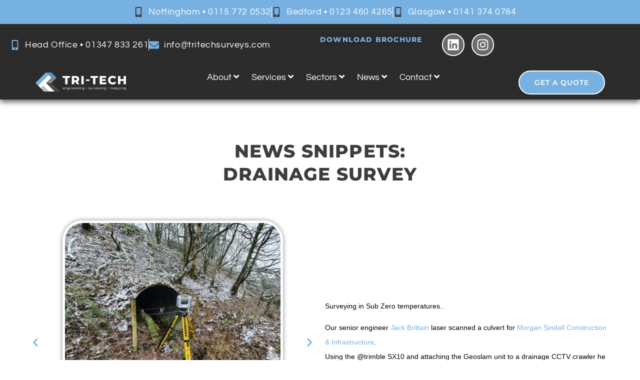

--- FILE ---
content_type: text/css
request_url: https://tritechsurveys.com/wp-content/uploads/rmp-menu/css/rmp-menu.css?ver=21.57.34
body_size: 11841
content:
body{transition: transform 0.5s}#rmp_menu_trigger-9614{width: 45px;height: 45px;position: fixed;top: 20px;border-radius: 5px;display: none;text-decoration: none;left: 3%;background: inherit;transition: transform 0.5s, background-color 0.5s}#rmp_menu_trigger-9614:hover, #rmp_menu_trigger-9614:focus{background: #77b1e1;text-decoration: unset}#rmp_menu_trigger-9614.is-active{background: #77b1e1}#rmp_menu_trigger-9614 .rmp-trigger-box{width: 25px;color: #fff}#rmp_menu_trigger-9614 .rmp-trigger-icon-active, #rmp_menu_trigger-9614 .rmp-trigger-text-open{display: none}#rmp_menu_trigger-9614.is-active .rmp-trigger-icon-active, #rmp_menu_trigger-9614.is-active .rmp-trigger-text-open{display: inline}#rmp_menu_trigger-9614.is-active .rmp-trigger-icon-inactive, #rmp_menu_trigger-9614.is-active .rmp-trigger-text{display: none}#rmp_menu_trigger-9614 .rmp-trigger-label{color: #fff;pointer-events: none;line-height: 13px;font-family: inherit;font-size: 14px;display: inline;text-transform: inherit}#rmp_menu_trigger-9614 .rmp-trigger-label.rmp-trigger-label-top{display: block;margin-bottom: 12px}#rmp_menu_trigger-9614 .rmp-trigger-label.rmp-trigger-label-bottom{display: block;margin-top: 12px}#rmp_menu_trigger-9614 .responsive-menu-pro-inner{display: block}#rmp_menu_trigger-9614 .responsive-menu-pro-inner, #rmp_menu_trigger-9614 .responsive-menu-pro-inner::before, #rmp_menu_trigger-9614 .responsive-menu-pro-inner::after{width: 25px;height: 3px;background-color: #77b1e1;border-radius: 4px;position: absolute}#rmp_menu_trigger-9614.is-active .responsive-menu-pro-inner, #rmp_menu_trigger-9614.is-active .responsive-menu-pro-inner::before, #rmp_menu_trigger-9614.is-active .responsive-menu-pro-inner::after{background-color: #fff}#rmp_menu_trigger-9614:hover .responsive-menu-pro-inner, #rmp_menu_trigger-9614:hover .responsive-menu-pro-inner::before, #rmp_menu_trigger-9614:hover .responsive-menu-pro-inner::after{background-color: #ffffff}#rmp_menu_trigger-9614 .responsive-menu-pro-inner::before{top: 10px}#rmp_menu_trigger-9614 .responsive-menu-pro-inner::after{bottom: 10px}#rmp_menu_trigger-9614.is-active .responsive-menu-pro-inner::after{bottom: 0}@media screen and (max-width: 1024px){.mobile_menu_button, nav.mobile_menu, #header_pop{display: none !important}#rmp_menu_trigger-9614{display: block}#rmp-container-9614{position: fixed;top: 0;margin: 0;transition: transform 0.5s;overflow: auto;display: block;width: 75%;max-width: 350px;min-width: 320px;background-color: #2c2c2c;background-image: url("");height: 100%;left: 0;padding-top: 0px;padding-left: 0px;padding-bottom: 0px;padding-right: 0px}#rmp-menu-wrap-9614{padding-top: 0px;padding-left: 0px;padding-bottom: 0px;padding-right: 0px}#rmp-menu-wrap-9614 .rmp-menu, #rmp-menu-wrap-9614 .rmp-submenu{width: 100%;box-sizing: border-box;margin: 0;padding: 0}#rmp-menu-wrap-9614 .rmp-submenu-depth-1 .rmp-menu-item-link{padding-left: "%"}#rmp-menu-wrap-9614 .rmp-submenu-depth-3 .rmp-menu-item-link{padding-left: 20%}#rmp-menu-wrap-9614 .rmp-submenu-depth-4 .rmp-menu-item-link{padding-left: 25%}#rmp-menu-wrap-9614 .rmp-submenu.rmp-submenu-open{display: block}#rmp-menu-wrap-9614 .rmp-menu-item{width: 100%;list-style: none;margin: 0}#rmp-menu-wrap-9614 .rmp-menu-item-link{height: 40px;line-height: 40px;font-size: 15px;border-bottom: 0px solid #1d4354;font-family: montserrat;color: #fff;text-align: center;background-color: inherit;font-weight: 600;letter-spacing: 0px;display: block;box-sizing: border-box;width: 100%;text-decoration: none;position: relative;overflow: hidden;transition: background-color 0.5s, border-color 0.5s, 0.5s;padding: 0 "%";padding-right: 50px}#rmp-menu-wrap-9614 .rmp-menu-item-link:after, #rmp-menu-wrap-9614 .rmp-menu-item-link:before{display: none}#rmp-menu-wrap-9614 .rmp-menu-item-link:hover, #rmp-menu-wrap-9614 .rmp-menu-item-link:focus{color: #fff;border-color: #1d4354;background-color: #77b1e1}#rmp-menu-wrap-9614 .rmp-menu-item-link:focus{outline: none;border-color: unset;box-shadow: unset}#rmp-menu-wrap-9614 .rmp-menu-item-link .rmp-font-icon{height: 40px;line-height: 40px;margin-right: 10px;font-size: 15px}#rmp-menu-wrap-9614 .rmp-menu-current-item .rmp-menu-item-link{color: #fff;border-color: #1d4354;background-color: #77b1e1}#rmp-menu-wrap-9614 .rmp-menu-current-item .rmp-menu-item-link:hover, #rmp-menu-wrap-9614 .rmp-menu-current-item .rmp-menu-item-link:focus{color: #fff;border-color: #3f3f3f;background-color: inherit}#rmp-menu-wrap-9614 .rmp-menu-subarrow{position: absolute;top: 0;bottom: 0;text-align: center;overflow: hidden;background-size: cover;overflow: hidden;right: 0;border-left-style: solid;border-left-color: #1d4354;border-left-width: 0px;height: 39px;width: 40px;color: #fff;background-color: inherit}#rmp-menu-wrap-9614 .rmp-menu-subarrow svg{fill: #fff}#rmp-menu-wrap-9614 .rmp-menu-subarrow:hover{color: #fff;border-color: #3f3f3f;background-color: inherit}#rmp-menu-wrap-9614 .rmp-menu-subarrow:hover svg{fill: #fff}#rmp-menu-wrap-9614 .rmp-menu-subarrow .rmp-font-icon{margin-right: unset}#rmp-menu-wrap-9614 .rmp-menu-subarrow *{vertical-align: middle;line-height: 39px}#rmp-menu-wrap-9614 .rmp-menu-subarrow-active{display: block;background-size: cover;color: #fff;border-color: #1d4354;background-color: rgba(33, 33, 33, 0.01)}#rmp-menu-wrap-9614 .rmp-menu-subarrow-active svg{fill: #fff}#rmp-menu-wrap-9614 .rmp-menu-subarrow-active:hover{color: #fff;border-color: #3f3f3f;background-color: inherit}#rmp-menu-wrap-9614 .rmp-menu-subarrow-active:hover svg{fill: #fff}#rmp-menu-wrap-9614 .rmp-submenu{display: none}#rmp-menu-wrap-9614 .rmp-submenu .rmp-menu-item-link{height: 40px;line-height: 40px;letter-spacing: 0px;font-size: 13px;border-bottom: 0px solid #1d4354;font-family: montserrat;font-weight: 600;color: #fff;text-align: center;background-color: inherit}#rmp-menu-wrap-9614 .rmp-submenu .rmp-menu-item-link:hover, #rmp-menu-wrap-9614 .rmp-submenu .rmp-menu-item-link:focus{color: #fff;border-color: #1d4354;background-color: #77b1e1}#rmp-menu-wrap-9614 .rmp-submenu .rmp-menu-current-item .rmp-menu-item-link{color: #fff;border-color: #1d4354;background-color: #77b1e1}#rmp-menu-wrap-9614 .rmp-submenu .rmp-menu-current-item .rmp-menu-item-link:hover, #rmp-menu-wrap-9614 .rmp-submenu .rmp-menu-current-item .rmp-menu-item-link:focus{color: #fff;border-color: #3f3f3f;background-color: inherit}#rmp-menu-wrap-9614 .rmp-menu-item-description{margin: 0;padding: 5px "%";opacity: 0.8;color: #fff}#rmp-search-box-9614{display: block;padding-top: 5%;padding-left: 5%;padding-bottom: 5%;padding-right: 5%}#rmp-search-box-9614 .rmp-search-form{margin: 0}#rmp-search-box-9614 .rmp-search-box{background: #ffffff;border: 1px solid currentColor;color: #1d4354;width: 100%;padding: 0 5%;border-radius: 30px;height: 45px;-webkit-appearance: none}#rmp-search-box-9614 .rmp-search-box::placeholder{color: #1d4354}#rmp-search-box-9614 .rmp-search-box:focus{background-color: #ffffff;outline: 2px solid currentColor;color: #1d4354}#rmp-menu-title-9614{background-color: inherit;color: #ffffff;text-align: center;font-size: 25px;padding-top: 5%;padding-left: 5%;padding-bottom: 5%;padding-right: 5%;font-weight: 400;transition: background-color 0.5s, border-color 0.5s, color 0.5s}#rmp-menu-title-9614:hover{background-color: inherit;color: #fff}#rmp-menu-title-9614 > .rmp-menu-title-link{color: #ffffff;width: 100%;background-color: unset;text-decoration: none}#rmp-menu-title-9614 > .rmp-menu-title-link:hover{color: #fff}#rmp-menu-title-9614 .rmp-font-icon{font-size: 25px}#rmp-menu-additional-content-9614{padding-top: 0%;padding-left: 5%;padding-bottom: 10%;padding-right: 5%;color: #6fda44;text-align: center;font-size: 16px}}.rmp-container{display: none;visibility: visible;padding: 0px 0px 0px 0px;z-index: 99998;transition: all 0.3s}.rmp-container.rmp-fade-top, .rmp-container.rmp-fade-left, .rmp-container.rmp-fade-right, .rmp-container.rmp-fade-bottom{display: none}.rmp-container.rmp-slide-left, .rmp-container.rmp-push-left{transform: translateX(-100%);-ms-transform: translateX(-100%);-webkit-transform: translateX(-100%);-moz-transform: translateX(-100%)}.rmp-container.rmp-slide-left.rmp-menu-open, .rmp-container.rmp-push-left.rmp-menu-open{transform: translateX(0);-ms-transform: translateX(0);-webkit-transform: translateX(0);-moz-transform: translateX(0)}.rmp-container.rmp-slide-right, .rmp-container.rmp-push-right{transform: translateX(100%);-ms-transform: translateX(100%);-webkit-transform: translateX(100%);-moz-transform: translateX(100%)}.rmp-container.rmp-slide-right.rmp-menu-open, .rmp-container.rmp-push-right.rmp-menu-open{transform: translateX(0);-ms-transform: translateX(0);-webkit-transform: translateX(0);-moz-transform: translateX(0)}.rmp-container.rmp-slide-top, .rmp-container.rmp-push-top{transform: translateY(-100%);-ms-transform: translateY(-100%);-webkit-transform: translateY(-100%);-moz-transform: translateY(-100%)}.rmp-container.rmp-slide-top.rmp-menu-open, .rmp-container.rmp-push-top.rmp-menu-open{transform: translateY(0);-ms-transform: translateY(0);-webkit-transform: translateY(0);-moz-transform: translateY(0)}.rmp-container.rmp-slide-bottom, .rmp-container.rmp-push-bottom{transform: translateY(100%);-ms-transform: translateY(100%);-webkit-transform: translateY(100%);-moz-transform: translateY(100%)}.rmp-container.rmp-slide-bottom.rmp-menu-open, .rmp-container.rmp-push-bottom.rmp-menu-open{transform: translateX(0);-ms-transform: translateX(0);-webkit-transform: translateX(0);-moz-transform: translateX(0)}.rmp-container::-webkit-scrollbar{width: 0px}.rmp-container ::-webkit-scrollbar-track{box-shadow: inset 0 0 5px transparent}.rmp-container ::-webkit-scrollbar-thumb{background: transparent}.rmp-container ::-webkit-scrollbar-thumb:hover{background: transparent}.rmp-container .rmp-menu-wrap .rmp-menu{transition: none;border-radius: 0;box-shadow: none;background: none;border: 0;bottom: auto;box-sizing: border-box;clip: auto;color: #666;display: block;float: none;font-family: inherit;font-size: 14px;height: auto;left: auto;line-height: 1.7;list-style-type: none;margin: 0;min-height: auto;max-height: none;opacity: 1;outline: none;overflow: visible;padding: 0;position: relative;pointer-events: auto;right: auto;text-align: left;text-decoration: none;text-indent: 0;text-transform: none;transform: none;top: auto;visibility: inherit;width: auto;word-wrap: break-word;white-space: normal}.rmp-container .rmp-menu-additional-content{display: block;word-break: break-word}.rmp-container .rmp-menu-title{display: flex;flex-direction: column}.rmp-container .rmp-menu-title .rmp-menu-title-image{max-width: 100%;margin-bottom: 15px;display: block;margin: auto;margin-bottom: 15px}button.rmp_menu_trigger{z-index: 999999;overflow: hidden;outline: none;border: 0;display: none;margin: 0;transition: transform 0.5s, background-color 0.5s;padding: 0}button.rmp_menu_trigger .responsive-menu-pro-inner::before, button.rmp_menu_trigger .responsive-menu-pro-inner::after{content: "";display: block}button.rmp_menu_trigger .responsive-menu-pro-inner::before{top: 10px}button.rmp_menu_trigger .responsive-menu-pro-inner::after{bottom: 10px}button.rmp_menu_trigger .rmp-trigger-box{width: 40px;display: inline-block;position: relative;pointer-events: none;vertical-align: super}.admin-bar .rmp-container, .admin-bar .rmp_menu_trigger{margin-top: 32px !important}@media screen and (max-width: 782px){.admin-bar .rmp-container, .admin-bar .rmp_menu_trigger{margin-top: 46px !important}}.rmp-menu-trigger-boring .responsive-menu-pro-inner{transition-property: none}.rmp-menu-trigger-boring .responsive-menu-pro-inner::after, .rmp-menu-trigger-boring .responsive-menu-pro-inner::before{transition-property: none}.rmp-menu-trigger-boring.is-active .responsive-menu-pro-inner{transform: rotate(45deg)}.rmp-menu-trigger-boring.is-active .responsive-menu-pro-inner:before{top: 0;opacity: 0}.rmp-menu-trigger-boring.is-active .responsive-menu-pro-inner:after{bottom: 0;transform: rotate(-90deg)}

--- FILE ---
content_type: text/css
request_url: https://tritechsurveys.com/wp-content/uploads/elementor/css/post-779.css?ver=1768297078
body_size: 2783
content:
.elementor-kit-779{--e-global-color-primary:#3D3D3D;--e-global-color-secondary:#77B1E1;--e-global-color-text:#3D3D3D;--e-global-color-accent:#77B1E1;--e-global-color-16e945a0:#898989;--e-global-color-2a8ec117:#77B1E1;--e-global-color-1e393adc:#000;--e-global-color-416f81b0:#FFF;--e-global-color-5fe160a:#C5C5C5;--e-global-typography-primary-font-family:"Montserrat";--e-global-typography-primary-font-size:36px;--e-global-typography-primary-font-weight:800;--e-global-typography-primary-text-transform:uppercase;--e-global-typography-primary-line-height:1.3em;--e-global-typography-primary-letter-spacing:1.2px;--e-global-typography-secondary-font-family:"Questrial";--e-global-typography-secondary-font-size:28px;--e-global-typography-secondary-font-weight:400;--e-global-typography-text-font-family:"Poppins";--e-global-typography-text-font-size:14px;--e-global-typography-text-font-weight:400;--e-global-typography-text-line-height:1.6em;--e-global-typography-accent-font-family:"Poppins";--e-global-typography-accent-font-weight:500;--e-global-typography-a9c5d11-font-family:"Questrial";--e-global-typography-a9c5d11-font-size:28px;--e-global-typography-a9c5d11-font-weight:400;--e-global-typography-a9c5d11-text-transform:lowercase;--e-global-typography-a9c5d11-font-style:italic;--e-global-typography-d795473-font-family:"Montserrat";--e-global-typography-d795473-font-size:23px;--e-global-typography-d795473-font-weight:800;--e-global-typography-d795473-text-transform:uppercase;--e-global-typography-d795473-line-height:1.3em;--e-global-typography-d795473-letter-spacing:1.2px;}.elementor-kit-779 a{color:var( --e-global-color-secondary );}.elementor-section.elementor-section-boxed > .elementor-container{max-width:1240px;}.e-con{--container-max-width:1240px;}.elementor-widget:not(:last-child){margin-block-end:20px;}.elementor-element{--widgets-spacing:20px 20px;--widgets-spacing-row:20px;--widgets-spacing-column:20px;}{}h1.entry-title{display:var(--page-title-display);}.elementor-kit-779 e-page-transition{background-color:#FFBC7D;}@media(max-width:1024px){.elementor-kit-779{--e-global-typography-primary-font-size:34px;--e-global-typography-secondary-font-size:24px;--e-global-typography-a9c5d11-font-size:25px;--e-global-typography-d795473-font-size:19px;}.elementor-section.elementor-section-boxed > .elementor-container{max-width:1024px;}.e-con{--container-max-width:1024px;}}@media(max-width:767px){.elementor-kit-779{--e-global-typography-primary-font-size:28px;--e-global-typography-primary-line-height:1em;--e-global-typography-secondary-font-size:22px;--e-global-typography-secondary-line-height:1.2em;--e-global-typography-text-font-size:12px;--e-global-typography-a9c5d11-font-size:22px;--e-global-typography-d795473-font-size:22px;--e-global-typography-d795473-line-height:1em;}.elementor-section.elementor-section-boxed > .elementor-container{max-width:767px;}.e-con{--container-max-width:767px;}}

--- FILE ---
content_type: text/css
request_url: https://tritechsurveys.com/wp-content/uploads/elementor/css/post-8846.css?ver=1768478445
body_size: 23797
content:
.elementor-8846 .elementor-element.elementor-element-eb3360e{--display:flex;--padding-top:0px;--padding-bottom:0px;--padding-left:0px;--padding-right:0px;}.elementor-8846 .elementor-element.elementor-element-f5a4e23{--display:flex;--flex-direction:column;--container-widget-width:100%;--container-widget-height:initial;--container-widget-flex-grow:0;--container-widget-align-self:initial;--flex-wrap-mobile:wrap;}.elementor-8846 .elementor-element.elementor-element-f5a4e23:not(.elementor-motion-effects-element-type-background), .elementor-8846 .elementor-element.elementor-element-f5a4e23 > .elementor-motion-effects-container > .elementor-motion-effects-layer{background-color:var( --e-global-color-secondary );}.elementor-widget-icon-list .elementor-icon-list-item:not(:last-child):after{border-color:var( --e-global-color-text );}.elementor-widget-icon-list .elementor-icon-list-icon i{color:var( --e-global-color-primary );}.elementor-widget-icon-list .elementor-icon-list-icon svg{fill:var( --e-global-color-primary );}.elementor-widget-icon-list .elementor-icon-list-text{color:var( --e-global-color-secondary );}.elementor-8846 .elementor-element.elementor-element-ed496d5 > .elementor-widget-container{margin:0px 0px 0px 20px;}.elementor-8846 .elementor-element.elementor-element-ed496d5.elementor-element{--align-self:center;}.elementor-8846 .elementor-element.elementor-element-ed496d5 .elementor-icon-list-items:not(.elementor-inline-items) .elementor-icon-list-item:not(:last-child){padding-block-end:calc(30px/2);}.elementor-8846 .elementor-element.elementor-element-ed496d5 .elementor-icon-list-items:not(.elementor-inline-items) .elementor-icon-list-item:not(:first-child){margin-block-start:calc(30px/2);}.elementor-8846 .elementor-element.elementor-element-ed496d5 .elementor-icon-list-items.elementor-inline-items .elementor-icon-list-item{margin-inline:calc(30px/2);}.elementor-8846 .elementor-element.elementor-element-ed496d5 .elementor-icon-list-items.elementor-inline-items{margin-inline:calc(-30px/2);}.elementor-8846 .elementor-element.elementor-element-ed496d5 .elementor-icon-list-items.elementor-inline-items .elementor-icon-list-item:after{inset-inline-end:calc(-30px/2);}.elementor-8846 .elementor-element.elementor-element-ed496d5 .elementor-icon-list-item:not(:last-child):after{content:"";height:80%;border-color:var( --e-global-color-416f81b0 );}.elementor-8846 .elementor-element.elementor-element-ed496d5 .elementor-icon-list-items:not(.elementor-inline-items) .elementor-icon-list-item:not(:last-child):after{border-block-start-style:solid;border-block-start-width:1px;}.elementor-8846 .elementor-element.elementor-element-ed496d5 .elementor-icon-list-items.elementor-inline-items .elementor-icon-list-item:not(:last-child):after{border-inline-start-style:solid;}.elementor-8846 .elementor-element.elementor-element-ed496d5 .elementor-inline-items .elementor-icon-list-item:not(:last-child):after{border-inline-start-width:1px;}.elementor-8846 .elementor-element.elementor-element-ed496d5 .elementor-icon-list-icon i{color:var( --e-global-color-primary );transition:color 0.3s;}.elementor-8846 .elementor-element.elementor-element-ed496d5 .elementor-icon-list-icon svg{fill:var( --e-global-color-primary );transition:fill 0.3s;}.elementor-8846 .elementor-element.elementor-element-ed496d5{--e-icon-list-icon-size:20px;--icon-vertical-offset:0px;}.elementor-8846 .elementor-element.elementor-element-ed496d5 .elementor-icon-list-icon{padding-inline-end:0px;}.elementor-8846 .elementor-element.elementor-element-ed496d5 .elementor-icon-list-item > .elementor-icon-list-text, .elementor-8846 .elementor-element.elementor-element-ed496d5 .elementor-icon-list-item > a{font-family:"Questrial", Sans-serif;font-size:18px;font-weight:400;line-height:1.6em;letter-spacing:0.6px;}.elementor-8846 .elementor-element.elementor-element-ed496d5 .elementor-icon-list-text{color:var( --e-global-color-416f81b0 );transition:color 0.3s;}.elementor-8846 .elementor-element.elementor-element-c02e101{--display:flex;--justify-content:flex-start;--align-items:center;--container-widget-width:calc( ( 1 - var( --container-widget-flex-grow ) ) * 100% );--gap:10px 10px;--row-gap:10px;--column-gap:10px;--padding-top:0px;--padding-bottom:0px;--padding-left:0px;--padding-right:0px;--z-index:2000;}.elementor-8846 .elementor-element.elementor-element-cf4dcdd{--display:flex;--flex-direction:row;--container-widget-width:calc( ( 1 - var( --container-widget-flex-grow ) ) * 100% );--container-widget-height:100%;--container-widget-flex-grow:1;--container-widget-align-self:stretch;--flex-wrap-mobile:wrap;--justify-content:center;--align-items:center;--gap:10px 10px;--row-gap:10px;--column-gap:10px;--margin-top:0px;--margin-bottom:0px;--margin-left:0px;--margin-right:0px;--padding-top:12px;--padding-bottom:12px;--padding-left:20px;--padding-right:20px;--z-index:200;}.elementor-8846 .elementor-element.elementor-element-cf4dcdd:not(.elementor-motion-effects-element-type-background), .elementor-8846 .elementor-element.elementor-element-cf4dcdd > .elementor-motion-effects-container > .elementor-motion-effects-layer{background-color:#2C2C2C;}.elementor-8846 .elementor-element.elementor-element-84e0951{--display:flex;--justify-content:center;--align-items:flex-start;--container-widget-width:calc( ( 1 - var( --container-widget-flex-grow ) ) * 100% );--padding-top:0px;--padding-bottom:0px;--padding-left:0px;--padding-right:0px;}.elementor-8846 .elementor-element.elementor-element-1d41ec6 .elementor-icon-list-items:not(.elementor-inline-items) .elementor-icon-list-item:not(:last-child){padding-block-end:calc(30px/2);}.elementor-8846 .elementor-element.elementor-element-1d41ec6 .elementor-icon-list-items:not(.elementor-inline-items) .elementor-icon-list-item:not(:first-child){margin-block-start:calc(30px/2);}.elementor-8846 .elementor-element.elementor-element-1d41ec6 .elementor-icon-list-items.elementor-inline-items .elementor-icon-list-item{margin-inline:calc(30px/2);}.elementor-8846 .elementor-element.elementor-element-1d41ec6 .elementor-icon-list-items.elementor-inline-items{margin-inline:calc(-30px/2);}.elementor-8846 .elementor-element.elementor-element-1d41ec6 .elementor-icon-list-items.elementor-inline-items .elementor-icon-list-item:after{inset-inline-end:calc(-30px/2);}.elementor-8846 .elementor-element.elementor-element-1d41ec6 .elementor-icon-list-item:not(:last-child):after{content:"";height:80%;border-color:var( --e-global-color-416f81b0 );}.elementor-8846 .elementor-element.elementor-element-1d41ec6 .elementor-icon-list-items:not(.elementor-inline-items) .elementor-icon-list-item:not(:last-child):after{border-block-start-style:solid;border-block-start-width:1px;}.elementor-8846 .elementor-element.elementor-element-1d41ec6 .elementor-icon-list-items.elementor-inline-items .elementor-icon-list-item:not(:last-child):after{border-inline-start-style:solid;}.elementor-8846 .elementor-element.elementor-element-1d41ec6 .elementor-inline-items .elementor-icon-list-item:not(:last-child):after{border-inline-start-width:1px;}.elementor-8846 .elementor-element.elementor-element-1d41ec6 .elementor-icon-list-icon i{color:var( --e-global-color-secondary );transition:color 0.3s;}.elementor-8846 .elementor-element.elementor-element-1d41ec6 .elementor-icon-list-icon svg{fill:var( --e-global-color-secondary );transition:fill 0.3s;}.elementor-8846 .elementor-element.elementor-element-1d41ec6{--e-icon-list-icon-size:20px;--icon-vertical-offset:0px;}.elementor-8846 .elementor-element.elementor-element-1d41ec6 .elementor-icon-list-icon{padding-inline-end:0px;}.elementor-8846 .elementor-element.elementor-element-1d41ec6 .elementor-icon-list-item > .elementor-icon-list-text, .elementor-8846 .elementor-element.elementor-element-1d41ec6 .elementor-icon-list-item > a{font-family:"Questrial", Sans-serif;font-size:18px;font-weight:400;line-height:1.6em;letter-spacing:0.6px;}.elementor-8846 .elementor-element.elementor-element-1d41ec6 .elementor-icon-list-text{color:var( --e-global-color-416f81b0 );transition:color 0.3s;}.elementor-8846 .elementor-element.elementor-element-1eb7719{--display:flex;--flex-direction:row;--container-widget-width:calc( ( 1 - var( --container-widget-flex-grow ) ) * 100% );--container-widget-height:100%;--container-widget-flex-grow:1;--container-widget-align-self:stretch;--flex-wrap-mobile:wrap;--justify-content:flex-end;--align-items:center;--gap:0px 0px;--row-gap:0px;--column-gap:0px;--margin-top:7px;--margin-bottom:7px;--margin-left:7px;--margin-right:7px;--padding-top:0px;--padding-bottom:0px;--padding-left:0px;--padding-right:0px;}.elementor-widget-heading .elementor-heading-title{color:var( --e-global-color-primary );}.elementor-8846 .elementor-element.elementor-element-e8f239e > .elementor-widget-container:hover{--e-transform-scale:1.1;}.elementor-8846 .elementor-element.elementor-element-e8f239e > .elementor-widget-container{padding:0px 40px 0px 0px;}.elementor-8846 .elementor-element.elementor-element-e8f239e{text-align:center;}.elementor-8846 .elementor-element.elementor-element-e8f239e .elementor-heading-title{font-family:"Montserrat", Sans-serif;font-size:14px;font-weight:800;text-transform:uppercase;line-height:1.3em;letter-spacing:1.2px;-webkit-text-stroke-color:#000;stroke:#000;text-shadow:0px 0px 10px rgba(0,0,0,0.3);color:var( --e-global-color-secondary );}.elementor-8846 .elementor-element.elementor-element-769edfe .elementor-repeater-item-d3e4014.elementor-social-icon{background-color:#6B6B6B;}.elementor-8846 .elementor-element.elementor-element-769edfe .elementor-repeater-item-d3e4014.elementor-social-icon i{color:#FFFFFF;}.elementor-8846 .elementor-element.elementor-element-769edfe .elementor-repeater-item-d3e4014.elementor-social-icon svg{fill:#FFFFFF;}.elementor-8846 .elementor-element.elementor-element-769edfe .elementor-repeater-item-23e3580.elementor-social-icon{background-color:#6B6B6B;}.elementor-8846 .elementor-element.elementor-element-769edfe .elementor-repeater-item-23e3580.elementor-social-icon i{color:var( --e-global-color-416f81b0 );}.elementor-8846 .elementor-element.elementor-element-769edfe .elementor-repeater-item-23e3580.elementor-social-icon svg{fill:var( --e-global-color-416f81b0 );}.elementor-8846 .elementor-element.elementor-element-769edfe{--grid-template-columns:repeat(0, auto);width:auto;max-width:auto;--icon-size:25px;--grid-column-gap:10px;--grid-row-gap:0px;}.elementor-8846 .elementor-element.elementor-element-769edfe .elementor-widget-container{text-align:right;}.elementor-8846 .elementor-element.elementor-element-769edfe > .elementor-widget-container{margin:0px 10px 0px 0px;}.elementor-8846 .elementor-element.elementor-element-769edfe .elementor-social-icon{background-color:var( --e-global-color-416f81b0 );--icon-padding:0.4em;border-style:solid;border-width:2px 2px 2px 2px;border-color:var( --e-global-color-416f81b0 );}.elementor-8846 .elementor-element.elementor-element-769edfe .elementor-social-icon i{color:var( --e-global-color-secondary );}.elementor-8846 .elementor-element.elementor-element-769edfe .elementor-social-icon svg{fill:var( --e-global-color-secondary );}.elementor-8846 .elementor-element.elementor-element-769edfe .elementor-icon{border-radius:50px 50px 50px 50px;}.elementor-8846 .elementor-element.elementor-element-769edfe .elementor-social-icon:hover{background-color:var( --e-global-color-secondary );}.elementor-8846 .elementor-element.elementor-element-769edfe .elementor-social-icon:hover i{color:var( --e-global-color-416f81b0 );}.elementor-8846 .elementor-element.elementor-element-769edfe .elementor-social-icon:hover svg{fill:var( --e-global-color-416f81b0 );}.elementor-8846 .elementor-element.elementor-element-08006be{--display:flex;--justify-content:center;--align-items:center;--container-widget-width:calc( ( 1 - var( --container-widget-flex-grow ) ) * 100% );--gap:10px 10px;--row-gap:10px;--column-gap:10px;box-shadow:0px 5px 10px 0px rgba(0, 0, 0, 0.6);--padding-top:0px;--padding-bottom:0px;--padding-left:0px;--padding-right:0px;--z-index:1000;}.elementor-8846 .elementor-element.elementor-element-08006be:not(.elementor-motion-effects-element-type-background), .elementor-8846 .elementor-element.elementor-element-08006be > .elementor-motion-effects-container > .elementor-motion-effects-layer{background-color:#2C2C2C;}.elementor-8846 .elementor-element.elementor-element-4a0f5ab{--display:flex;--flex-direction:row;--container-widget-width:calc( ( 1 - var( --container-widget-flex-grow ) ) * 100% );--container-widget-height:100%;--container-widget-flex-grow:1;--container-widget-align-self:stretch;--flex-wrap-mobile:wrap;--justify-content:center;--align-items:stretch;--gap:10px 10px;--row-gap:10px;--column-gap:10px;--margin-top:0px;--margin-bottom:0px;--margin-left:0px;--margin-right:0px;--padding-top:0px;--padding-bottom:0px;--padding-left:10px;--padding-right:10px;--z-index:100;}.elementor-8846 .elementor-element.elementor-element-4a0f5ab:not(.elementor-motion-effects-element-type-background), .elementor-8846 .elementor-element.elementor-element-4a0f5ab > .elementor-motion-effects-container > .elementor-motion-effects-layer{background-color:#2C2C2C;}.elementor-8846 .elementor-element.elementor-element-4757ac0{--display:flex;--justify-content:center;--padding-top:0px;--padding-bottom:0px;--padding-left:0px;--padding-right:0px;}.elementor-widget-image .widget-image-caption{color:var( --e-global-color-text );}.elementor-8846 .elementor-element.elementor-element-41cabb6 > .elementor-widget-container{padding:0px 0px 0px 0px;}.elementor-8846 .elementor-element.elementor-element-41cabb6{text-align:center;}.elementor-8846 .elementor-element.elementor-element-e237ea7{--display:flex;--justify-content:center;--padding-top:0px;--padding-bottom:0px;--padding-left:0px;--padding-right:0px;}.elementor-8846 .elementor-element.elementor-element-7be3cea > .elementor-widget-container{padding:0px 0px 0px 0px;}.elementor-8846 .elementor-element.elementor-element-7be3cea .uc-mega_menu_list{justify-content:center;border-radius:0px;}.elementor-8846 .elementor-element.elementor-element-7be3cea .uc-mega_menu_list_item{padding:0 calc(5px/2);}.elementor-8846 .elementor-element.elementor-element-7be3cea .uc_mega_menu_overlay-inner{background-color:#000000;opacity:0.5;}.elementor-8846 .elementor-element.elementor-element-7be3cea .uc-mega_menu_title{flex-direction:row;justify-content:center;font-family:"Questrial", Sans-serif;font-size:18px;color:var( --e-global-color-416f81b0 );background-color:#FFFFFF00;padding:10px 10px 10px 10px;border-radius:0px;}.elementor-8846 .elementor-element.elementor-element-7be3cea .uc-mobile-mode .uc-mega_menu_title{background-color:#FFFFFF00;}.elementor-8846 .elementor-element.elementor-element-7be3cea .uc-active_item .uc-mega_menu_title{color:#E7E7E7;}.elementor-8846 .elementor-element.elementor-element-7be3cea .uc-mega_menu_title.uc-current-page{color:var( --e-global-color-secondary );}.elementor-8846 .elementor-element.elementor-element-7be3cea .uc-mega_menu_section-cover{background-color:#ffffff;}.elementor-8846 .elementor-element.elementor-element-7be3cea .uc-mega_menu_section.uc-active_item .uc-connected{padding:10px 0px 10px 0px;}.elementor-8846 .elementor-element.elementor-element-7be3cea .uc-mega_menu-burger{text-align:inherit;}.elementor-8846 .elementor-element.elementor-element-7be3cea .uc-mega_menu-burger-icon{width:45px;height:45px;font-size:25px;color:#000000;background-color:#efefef;border-radius:100px 100px 100px 100px;}.elementor-8846 .elementor-element.elementor-element-7be3cea .uc-mega_menu-burger-icon svg{fill:#000000;}.elementor-8846 .elementor-element.elementor-element-7be3cea .uc-mega_menu-close-btn{text-align:right;}.elementor-8846 .elementor-element.elementor-element-7be3cea .uc-mega_menu-close-btn-icon{width:45px;height:45px;font-size:25px;color:#000000;background-color:#efefef;border-radius:100px 100px 100px 100px;margin:10px 10px 10px 10px;}.elementor-8846 .elementor-element.elementor-element-7be3cea .uc-mega_menu-close-btn-icon svg{fill:#000000;}.elementor-8846 .elementor-element.elementor-element-7be3cea .ue-graphic-element{width:42px;height:42px;background-color:#a0a0a0;margin-top:0px;}.elementor-8846 .elementor-element.elementor-element-7be3cea .ue-graphic-element img{width:42px;height:42px;object-fit:cover;}.elementor-8846 .elementor-element.elementor-element-7be3cea .ue-graphic-element,.elementor-8846 .elementor-element.elementor-element-7be3cea .ue-graphic-element img{border-radius:100px 100px 100px 100px;}.elementor-8846 .elementor-element.elementor-element-7be3cea .ue-ge-icon{color:#ffffff;font-size:8px;}.elementor-8846 .elementor-element.elementor-element-7be3cea .ue-ge-text{color:#ffffff;}.elementor-8846 .elementor-element.elementor-element-7be3cea .uc-mega_menu-mobile-logo{width:50%;}.elementor-8846 .elementor-element.elementor-element-7be3cea .uc-mega_menu-mobile-logo img{margin:10px 10px 10px 10px;}.elementor-8846 .elementor-element.elementor-element-260ac7d{--display:flex;}.elementor-widget-button .elementor-button{background-color:var( --e-global-color-accent );}.elementor-8846 .elementor-element.elementor-element-a7bbb39 .elementor-button{background-color:var( --e-global-color-secondary );font-family:"Montserrat", Sans-serif;font-size:14px;font-weight:600;text-transform:uppercase;letter-spacing:1px;fill:var( --e-global-color-416f81b0 );color:var( --e-global-color-416f81b0 );border-style:solid;border-width:2px 2px 2px 2px;border-color:#FFFFFF;border-radius:100px 100px 100px 100px;}.elementor-8846 .elementor-element.elementor-element-a7bbb39 .elementor-button:hover, .elementor-8846 .elementor-element.elementor-element-a7bbb39 .elementor-button:focus{background-color:#565656;border-color:#FFFFFF;}.elementor-8846 .elementor-element.elementor-element-a7bbb39{width:auto;max-width:auto;}.elementor-8846 .elementor-element.elementor-element-a7bbb39 > .elementor-widget-container{margin:0px 0px 0px 0px;padding:0px 0px 0px 0px;}.elementor-theme-builder-content-area{height:400px;}.elementor-location-header:before, .elementor-location-footer:before{content:"";display:table;clear:both;}.elementor-widget .tippy-tooltip .tippy-content{text-align:center;}@media(max-width:1024px){.elementor-8846 .elementor-element.elementor-element-ed496d5 .elementor-icon-list-items:not(.elementor-inline-items) .elementor-icon-list-item:not(:last-child){padding-block-end:calc(17px/2);}.elementor-8846 .elementor-element.elementor-element-ed496d5 .elementor-icon-list-items:not(.elementor-inline-items) .elementor-icon-list-item:not(:first-child){margin-block-start:calc(17px/2);}.elementor-8846 .elementor-element.elementor-element-ed496d5 .elementor-icon-list-items.elementor-inline-items .elementor-icon-list-item{margin-inline:calc(17px/2);}.elementor-8846 .elementor-element.elementor-element-ed496d5 .elementor-icon-list-items.elementor-inline-items{margin-inline:calc(-17px/2);}.elementor-8846 .elementor-element.elementor-element-ed496d5 .elementor-icon-list-items.elementor-inline-items .elementor-icon-list-item:after{inset-inline-end:calc(-17px/2);}.elementor-8846 .elementor-element.elementor-element-ed496d5 .elementor-icon-list-item > .elementor-icon-list-text, .elementor-8846 .elementor-element.elementor-element-ed496d5 .elementor-icon-list-item > a{font-size:11px;}.elementor-8846 .elementor-element.elementor-element-cf4dcdd{--padding-top:1px;--padding-bottom:1px;--padding-left:1px;--padding-right:1px;}.elementor-8846 .elementor-element.elementor-element-84e0951{--align-items:flex-end;--container-widget-width:calc( ( 1 - var( --container-widget-flex-grow ) ) * 100% );--padding-top:15px;--padding-bottom:15px;--padding-left:15px;--padding-right:15px;}.elementor-8846 .elementor-element.elementor-element-1d41ec6 .elementor-icon-list-item > .elementor-icon-list-text, .elementor-8846 .elementor-element.elementor-element-1d41ec6 .elementor-icon-list-item > a{font-size:12px;}.elementor-8846 .elementor-element.elementor-element-1eb7719{--justify-content:flex-end;--align-items:center;--container-widget-width:calc( ( 1 - var( --container-widget-flex-grow ) ) * 100% );--padding-top:15px;--padding-bottom:15px;--padding-left:15px;--padding-right:15px;}.elementor-8846 .elementor-element.elementor-element-e8f239e > .elementor-widget-container{padding:0px 0px 0px 0px;}.elementor-8846 .elementor-element.elementor-element-e8f239e .elementor-heading-title{font-size:14px;line-height:1px;letter-spacing:1.3px;}.elementor-8846 .elementor-element.elementor-element-769edfe{--icon-size:19px;}.elementor-8846 .elementor-element.elementor-element-4a0f5ab{--padding-top:20px;--padding-bottom:20px;--padding-left:15px;--padding-right:15px;}.elementor-8846 .elementor-element.elementor-element-4757ac0{--padding-top:0px;--padding-bottom:0px;--padding-left:0px;--padding-right:0px;}.elementor-8846 .elementor-element.elementor-element-e237ea7{--padding-top:0px;--padding-bottom:0px;--padding-left:0px;--padding-right:0px;}.elementor-8846 .elementor-element.elementor-element-a7bbb39 .elementor-button{font-size:10px;padding:10px 10px 10px 10px;}}@media(max-width:767px){.elementor-8846 .elementor-element.elementor-element-ed496d5 .elementor-icon-list-item > .elementor-icon-list-text, .elementor-8846 .elementor-element.elementor-element-ed496d5 .elementor-icon-list-item > a{font-size:12px;}.elementor-8846 .elementor-element.elementor-element-c02e101{--padding-top:0px;--padding-bottom:0px;--padding-left:0px;--padding-right:0px;}.elementor-8846 .elementor-element.elementor-element-cf4dcdd{--padding-top:1px;--padding-bottom:1px;--padding-left:0px;--padding-right:0px;}.elementor-8846 .elementor-element.elementor-element-1d41ec6 .elementor-icon-list-item > .elementor-icon-list-text, .elementor-8846 .elementor-element.elementor-element-1d41ec6 .elementor-icon-list-item > a{font-size:12px;}.elementor-8846 .elementor-element.elementor-element-1eb7719{--width:100%;--justify-content:center;--align-items:center;--container-widget-width:calc( ( 1 - var( --container-widget-flex-grow ) ) * 100% );--padding-top:10px;--padding-bottom:10px;--padding-left:10px;--padding-right:10px;}.elementor-8846 .elementor-element.elementor-element-e8f239e > .elementor-widget-container{padding:10px 20px 10px 40px;}.elementor-8846 .elementor-element.elementor-element-e8f239e{text-align:right;}.elementor-8846 .elementor-element.elementor-element-e8f239e .elementor-heading-title{font-size:12px;line-height:1em;}.elementor-8846 .elementor-element.elementor-element-769edfe .elementor-widget-container{text-align:right;}.elementor-8846 .elementor-element.elementor-element-769edfe{--grid-column-gap:6px;}.elementor-8846 .elementor-element.elementor-element-08006be{--padding-top:0px;--padding-bottom:0px;--padding-left:0px;--padding-right:0px;}.elementor-8846 .elementor-element.elementor-element-4757ac0{--width:50%;}.elementor-8846 .elementor-element.elementor-element-e237ea7{--width:50%;}.elementor-8846 .elementor-element.elementor-element-7be3cea .uc-mega_menu_title{flex-direction:row;}.elementor-8846 .elementor-element.elementor-element-a7bbb39 .elementor-button{font-size:12px;padding:10px 10px 10px 10px;}}@media(min-width:768px){.elementor-8846 .elementor-element.elementor-element-cf4dcdd{--content-width:1600px;}.elementor-8846 .elementor-element.elementor-element-4a0f5ab{--content-width:1200px;}.elementor-8846 .elementor-element.elementor-element-4757ac0{--width:27%;}.elementor-8846 .elementor-element.elementor-element-e237ea7{--width:79%;}.elementor-8846 .elementor-element.elementor-element-260ac7d{--width:25%;}}@media(max-width:1024px) and (min-width:768px){.elementor-8846 .elementor-element.elementor-element-84e0951{--width:70%;}.elementor-8846 .elementor-element.elementor-element-1eb7719{--width:30%;}.elementor-8846 .elementor-element.elementor-element-4757ac0{--width:50%;}.elementor-8846 .elementor-element.elementor-element-e237ea7{--width:15%;}}

--- FILE ---
content_type: text/css
request_url: https://tritechsurveys.com/wp-content/uploads/elementor/css/post-1503.css?ver=1768297079
body_size: 27433
content:
.elementor-1503 .elementor-element.elementor-element-32086be{--display:flex;--flex-direction:row;--container-widget-width:calc( ( 1 - var( --container-widget-flex-grow ) ) * 100% );--container-widget-height:100%;--container-widget-flex-grow:1;--container-widget-align-self:stretch;--flex-wrap-mobile:wrap;--justify-content:center;--align-items:stretch;--gap:10px 10px;--row-gap:10px;--column-gap:10px;--border-radius:0px 0px 0px 0px;--margin-top:0px;--margin-bottom:0px;--margin-left:0px;--margin-right:0px;--padding-top:50px;--padding-bottom:50px;--padding-left:0px;--padding-right:0px;}.elementor-1503 .elementor-element.elementor-element-32086be:not(.elementor-motion-effects-element-type-background), .elementor-1503 .elementor-element.elementor-element-32086be > .elementor-motion-effects-container > .elementor-motion-effects-layer{background-color:var( --e-global-color-16e945a0 );}.elementor-1503 .elementor-element.elementor-element-c79566d{--display:flex;--gap:0px 0px;--row-gap:0px;--column-gap:0px;}.elementor-widget-heading .elementor-heading-title{color:var( --e-global-color-primary );}.elementor-1503 .elementor-element.elementor-element-e309222{text-align:center;}.elementor-1503 .elementor-element.elementor-element-e309222 .elementor-heading-title{font-family:"Questrial", Sans-serif;font-size:32px;font-weight:400;text-transform:lowercase;font-style:italic;color:var( --e-global-color-416f81b0 );}.elementor-1503 .elementor-element.elementor-element-c99549d{text-align:center;}.elementor-1503 .elementor-element.elementor-element-c99549d .elementor-heading-title{font-family:var( --e-global-typography-primary-font-family ), Sans-serif;font-size:var( --e-global-typography-primary-font-size );font-weight:var( --e-global-typography-primary-font-weight );text-transform:var( --e-global-typography-primary-text-transform );line-height:var( --e-global-typography-primary-line-height );letter-spacing:var( --e-global-typography-primary-letter-spacing );}.elementor-1503 .elementor-element.elementor-element-c99549d > .elementor-widget-container{margin:0px 0px 10px 0px;}.elementor-1503 .elementor-element.elementor-element-c35fffd{--display:flex;--flex-direction:row;--container-widget-width:calc( ( 1 - var( --container-widget-flex-grow ) ) * 100% );--container-widget-height:100%;--container-widget-flex-grow:1;--container-widget-align-self:stretch;--flex-wrap-mobile:wrap;--align-items:stretch;--gap:10px 10px;--row-gap:10px;--column-gap:10px;--margin-top:20px;--margin-bottom:10px;--margin-left:0px;--margin-right:0px;--padding-top:0%;--padding-bottom:0%;--padding-left:0%;--padding-right:0%;}.elementor-1503 .elementor-element.elementor-element-d81785a{--display:flex;--padding-top:20px;--padding-bottom:20px;--padding-left:30px;--padding-right:30px;}.elementor-1503 .elementor-element.elementor-element-e3de89f .bdt-element-align-wrapper{justify-content:center;}.elementor-1503 .elementor-element.elementor-element-e3de89f .bdt-dual-button{width:500px;}.elementor-1503 .elementor-element.elementor-element-e3de89f .bdt-dual-button a{border-style:solid;border-width:3px 3px 3px 3px;border-radius:60px 60px 60px 60px;box-shadow:0px 0px 10px 0px rgba(0,0,0,0.5);font-family:"Montserrat", Sans-serif;font-weight:600;letter-spacing:2px;}.elementor-1503 .elementor-element.elementor-element-e3de89f .bdt-btn-a{color:#FFFFFF;border-color:#FFFFFF;}.elementor-1503 .elementor-element.elementor-element-e3de89f .bdt-btn-a, 
								.elementor-1503 .elementor-element.elementor-element-e3de89f .bdt-btn-a.bdt-effect-i .bdt-btn-content-wrap:after,
								.elementor-1503 .elementor-element.elementor-element-e3de89f .bdt-btn-a.bdt-effect-i .bdt-btn-content-wrap:before{background-color:var( --e-global-color-secondary );}.elementor-1503 .elementor-element.elementor-element-e3de89f .bdt-btn-a:after, 
								.elementor-1503 .elementor-element.elementor-element-e3de89f .bdt-btn-a:hover,
								.elementor-1503 .elementor-element.elementor-element-e3de89f .bdt-btn-a.bdt-effect-i,
								.elementor-1503 .elementor-element.elementor-element-e3de89f .bdt-btn-a.bdt-effect-h:after{background-color:var( --e-global-color-primary );}.elementor-1503 .elementor-element.elementor-element-e3de89f .bdt-btn-b, 
							   .elementor-1503 .elementor-element.elementor-element-e3de89f .bdt-btn-b.bdt-effect-i .bdt-btn-content-wrap:after, 
							   .elementor-1503 .elementor-element.elementor-element-e3de89f .bdt-btn-b.bdt-effect-i .bdt-btn-content-wrap:before{background-color:var( --e-global-color-16e945a0 );}.elementor-1503 .elementor-element.elementor-element-e3de89f .bdt-btn-b{border-color:#FFFFFF;}.elementor-1503 .elementor-element.elementor-element-e3de89f .bdt-btn-b:after,
								.elementor-1503 .elementor-element.elementor-element-e3de89f .bdt-btn-b:hover, 
								.elementor-1503 .elementor-element.elementor-element-e3de89f .bdt-btn-b.bdt-effect-i,
								.elementor-1503 .elementor-element.elementor-element-e3de89f .bdt-btn-b.bdt-effect-h:after
								{background-color:var( --e-global-color-primary );}.elementor-1503 .elementor-element.elementor-element-e3de89f.elementor-element{--flex-grow:0;--flex-shrink:0;}.elementor-1503 .elementor-element.elementor-element-67bfc72{--display:flex;}.elementor-1503 .elementor-element.elementor-element-cf67c12{--display:flex;}.elementor-widget-image .widget-image-caption{color:var( --e-global-color-text );}.elementor-1503 .elementor-element.elementor-element-0e3b3e5 img{width:71%;transition-duration:0.5s;border-style:solid;border-width:3px 3px 3px 3px;border-color:var( --e-global-color-416f81b0 );border-radius:30px 30px 30px 30px;box-shadow:0px 0px 10px 0px rgba(0,0,0,0.5);}.elementor-1503 .elementor-element.elementor-element-0bf6aa6{--display:flex;--flex-direction:row;--container-widget-width:calc( ( 1 - var( --container-widget-flex-grow ) ) * 100% );--container-widget-height:100%;--container-widget-flex-grow:1;--container-widget-align-self:stretch;--flex-wrap-mobile:wrap;--align-items:stretch;--gap:10px 10px;--row-gap:10px;--column-gap:10px;--overlay-opacity:0.05;border-style:solid;--border-style:solid;border-width:0px 0px 0px 0px;--border-top-width:0px;--border-right-width:0px;--border-bottom-width:0px;--border-left-width:0px;--margin-top:0px;--margin-bottom:0px;--margin-left:0px;--margin-right:0px;--padding-top:120px;--padding-bottom:80px;--padding-left:0px;--padding-right:0px;}.elementor-1503 .elementor-element.elementor-element-0bf6aa6:not(.elementor-motion-effects-element-type-background), .elementor-1503 .elementor-element.elementor-element-0bf6aa6 > .elementor-motion-effects-container > .elementor-motion-effects-layer{background-color:#2E2E2E;}.elementor-1503 .elementor-element.elementor-element-0bf6aa6::before, .elementor-1503 .elementor-element.elementor-element-0bf6aa6 > .elementor-background-video-container::before, .elementor-1503 .elementor-element.elementor-element-0bf6aa6 > .e-con-inner > .elementor-background-video-container::before, .elementor-1503 .elementor-element.elementor-element-0bf6aa6 > .elementor-background-slideshow::before, .elementor-1503 .elementor-element.elementor-element-0bf6aa6 > .e-con-inner > .elementor-background-slideshow::before, .elementor-1503 .elementor-element.elementor-element-0bf6aa6 > .elementor-motion-effects-container > .elementor-motion-effects-layer::before{--background-overlay:'';}.elementor-1503 .elementor-element.elementor-element-83ad26d{--display:flex;--margin-top:0%;--margin-bottom:0%;--margin-left:0%;--margin-right:0%;}.elementor-1503 .elementor-element.elementor-element-ab4ac84{text-align:center;}.elementor-widget-icon-list .elementor-icon-list-item:not(:last-child):after{border-color:var( --e-global-color-text );}.elementor-widget-icon-list .elementor-icon-list-icon i{color:var( --e-global-color-primary );}.elementor-widget-icon-list .elementor-icon-list-icon svg{fill:var( --e-global-color-primary );}.elementor-widget-icon-list .elementor-icon-list-text{color:var( --e-global-color-secondary );}.elementor-1503 .elementor-element.elementor-element-1e0ba06 .elementor-icon-list-items:not(.elementor-inline-items) .elementor-icon-list-item:not(:last-child){padding-block-end:calc(15px/2);}.elementor-1503 .elementor-element.elementor-element-1e0ba06 .elementor-icon-list-items:not(.elementor-inline-items) .elementor-icon-list-item:not(:first-child){margin-block-start:calc(15px/2);}.elementor-1503 .elementor-element.elementor-element-1e0ba06 .elementor-icon-list-items.elementor-inline-items .elementor-icon-list-item{margin-inline:calc(15px/2);}.elementor-1503 .elementor-element.elementor-element-1e0ba06 .elementor-icon-list-items.elementor-inline-items{margin-inline:calc(-15px/2);}.elementor-1503 .elementor-element.elementor-element-1e0ba06 .elementor-icon-list-items.elementor-inline-items .elementor-icon-list-item:after{inset-inline-end:calc(-15px/2);}.elementor-1503 .elementor-element.elementor-element-1e0ba06 .elementor-icon-list-icon i{color:#C4C4C4;transition:color 0.3s;}.elementor-1503 .elementor-element.elementor-element-1e0ba06 .elementor-icon-list-icon svg{fill:#C4C4C4;transition:fill 0.3s;}.elementor-1503 .elementor-element.elementor-element-1e0ba06{--e-icon-list-icon-size:19px;--e-icon-list-icon-align:center;--e-icon-list-icon-margin:0 calc(var(--e-icon-list-icon-size, 1em) * 0.125);--icon-vertical-offset:0px;}.elementor-1503 .elementor-element.elementor-element-1e0ba06 .elementor-icon-list-icon{padding-inline-end:10px;}.elementor-1503 .elementor-element.elementor-element-1e0ba06 .elementor-icon-list-item > .elementor-icon-list-text, .elementor-1503 .elementor-element.elementor-element-1e0ba06 .elementor-icon-list-item > a{font-family:"Poppins", Sans-serif;font-size:16px;font-weight:400;}.elementor-1503 .elementor-element.elementor-element-1e0ba06 .elementor-icon-list-text{color:#FFFFFF;transition:color 0.3s;}.elementor-1503 .elementor-element.elementor-element-1e0ba06 .elementor-icon-list-item:hover .elementor-icon-list-text{color:#FFFFFF;}.elementor-1503 .elementor-element.elementor-element-1e0ba06 > .elementor-widget-container{margin:20px 30px 0px 0px;}.elementor-1503 .elementor-element.elementor-element-ddb4de4{text-align:center;}.elementor-1503 .elementor-element.elementor-element-ddb4de4 .elementor-heading-title{font-family:"Montserrat", Sans-serif;font-size:18px;font-weight:600;text-transform:uppercase;color:#ffffff;}.elementor-1503 .elementor-element.elementor-element-ddb4de4 > .elementor-widget-container{margin:20px 0px 0px 0px;}.elementor-1503 .elementor-element.elementor-element-c0ea194 .elementor-icon-list-items:not(.elementor-inline-items) .elementor-icon-list-item:not(:last-child){padding-block-end:calc(15px/2);}.elementor-1503 .elementor-element.elementor-element-c0ea194 .elementor-icon-list-items:not(.elementor-inline-items) .elementor-icon-list-item:not(:first-child){margin-block-start:calc(15px/2);}.elementor-1503 .elementor-element.elementor-element-c0ea194 .elementor-icon-list-items.elementor-inline-items .elementor-icon-list-item{margin-inline:calc(15px/2);}.elementor-1503 .elementor-element.elementor-element-c0ea194 .elementor-icon-list-items.elementor-inline-items{margin-inline:calc(-15px/2);}.elementor-1503 .elementor-element.elementor-element-c0ea194 .elementor-icon-list-items.elementor-inline-items .elementor-icon-list-item:after{inset-inline-end:calc(-15px/2);}.elementor-1503 .elementor-element.elementor-element-c0ea194 .elementor-icon-list-icon i{color:#C4C4C4;transition:color 0.3s;}.elementor-1503 .elementor-element.elementor-element-c0ea194 .elementor-icon-list-icon svg{fill:#C4C4C4;transition:fill 0.3s;}.elementor-1503 .elementor-element.elementor-element-c0ea194{--e-icon-list-icon-size:0px;--e-icon-list-icon-align:center;--e-icon-list-icon-margin:0 calc(var(--e-icon-list-icon-size, 1em) * 0.125);--icon-vertical-offset:0px;}.elementor-1503 .elementor-element.elementor-element-c0ea194 .elementor-icon-list-icon{padding-inline-end:10px;}.elementor-1503 .elementor-element.elementor-element-c0ea194 .elementor-icon-list-item > .elementor-icon-list-text, .elementor-1503 .elementor-element.elementor-element-c0ea194 .elementor-icon-list-item > a{font-family:"Poppins", Sans-serif;font-size:14px;font-weight:400;letter-spacing:0.5px;}.elementor-1503 .elementor-element.elementor-element-c0ea194 .elementor-icon-list-text{color:#FFFFFF;transition:color 0.3s;}.elementor-1503 .elementor-element.elementor-element-c0ea194 .elementor-icon-list-item:hover .elementor-icon-list-text{color:#FFFFFF;}.elementor-1503 .elementor-element.elementor-element-c0ea194 > .elementor-widget-container{margin:0px 0px 0px 0px;}.elementor-1503 .elementor-element.elementor-element-dd13137{--grid-template-columns:repeat(0, auto);--grid-column-gap:5px;--grid-row-gap:0px;}.elementor-1503 .elementor-element.elementor-element-dd13137 .elementor-widget-container{text-align:center;}.elementor-1503 .elementor-element.elementor-element-dd13137 .elementor-social-icon{border-style:solid;border-width:1px 1px 1px 1px;border-color:#FFFFFF;}.elementor-1503 .elementor-element.elementor-element-dd13137 .elementor-social-icon:hover{border-color:#CBCBCB;}.elementor-1503 .elementor-element.elementor-element-dd13137 > .elementor-widget-container{margin:20px 0px 0px 0px;}.elementor-1503 .elementor-element.elementor-element-8d431ed{--display:flex;--justify-content:flex-start;--z-index:1;}.elementor-1503 .elementor-element.elementor-element-20589ce{text-align:center;}.elementor-1503 .elementor-element.elementor-element-20589ce .elementor-heading-title{font-family:"Montserrat", Sans-serif;font-size:18px;font-weight:600;text-transform:uppercase;color:#ffffff;}.elementor-1503 .elementor-element.elementor-element-20589ce > .elementor-widget-container{margin:20px 0px 0px 0px;}.elementor-1503 .elementor-element.elementor-element-fbe7d2a .elementor-icon-list-items:not(.elementor-inline-items) .elementor-icon-list-item:not(:last-child){padding-block-end:calc(5px/2);}.elementor-1503 .elementor-element.elementor-element-fbe7d2a .elementor-icon-list-items:not(.elementor-inline-items) .elementor-icon-list-item:not(:first-child){margin-block-start:calc(5px/2);}.elementor-1503 .elementor-element.elementor-element-fbe7d2a .elementor-icon-list-items.elementor-inline-items .elementor-icon-list-item{margin-inline:calc(5px/2);}.elementor-1503 .elementor-element.elementor-element-fbe7d2a .elementor-icon-list-items.elementor-inline-items{margin-inline:calc(-5px/2);}.elementor-1503 .elementor-element.elementor-element-fbe7d2a .elementor-icon-list-items.elementor-inline-items .elementor-icon-list-item:after{inset-inline-end:calc(-5px/2);}.elementor-1503 .elementor-element.elementor-element-fbe7d2a .elementor-icon-list-icon i{transition:color 0.3s;}.elementor-1503 .elementor-element.elementor-element-fbe7d2a .elementor-icon-list-icon svg{transition:fill 0.3s;}.elementor-1503 .elementor-element.elementor-element-fbe7d2a{--e-icon-list-icon-size:6px;--icon-vertical-offset:0px;}.elementor-1503 .elementor-element.elementor-element-fbe7d2a .elementor-icon-list-icon{padding-inline-end:0px;}.elementor-1503 .elementor-element.elementor-element-fbe7d2a .elementor-icon-list-item > .elementor-icon-list-text, .elementor-1503 .elementor-element.elementor-element-fbe7d2a .elementor-icon-list-item > a{font-family:"Poppins", Sans-serif;font-size:14px;font-weight:400;letter-spacing:0.5px;}.elementor-1503 .elementor-element.elementor-element-fbe7d2a .elementor-icon-list-text{color:#FFFFFF;transition:color 0.3s;}.elementor-1503 .elementor-element.elementor-element-fbe7d2a .elementor-icon-list-item:hover .elementor-icon-list-text{color:#DFDFDF;}.elementor-widget-button .elementor-button{background-color:var( --e-global-color-accent );}.elementor-1503 .elementor-element.elementor-element-99581c8 .elementor-button{font-family:"Montserrat", Sans-serif;font-weight:500;line-height:15px;letter-spacing:0.9px;fill:var( --e-global-color-416f81b0 );color:var( --e-global-color-416f81b0 );border-style:solid;border-width:2px 2px 2px 2px;border-radius:50px 50px 50px 50px;padding:12px 030px 12px 030px;}.elementor-1503 .elementor-element.elementor-element-99581c8 .elementor-button:hover, .elementor-1503 .elementor-element.elementor-element-99581c8 .elementor-button:focus{color:var( --e-global-color-416f81b0 );background-color:#585858;border-color:#FFFFFF;}.elementor-1503 .elementor-element.elementor-element-99581c8 .elementor-button:hover svg, .elementor-1503 .elementor-element.elementor-element-99581c8 .elementor-button:focus svg{fill:var( --e-global-color-416f81b0 );}.elementor-1503 .elementor-element.elementor-element-adbd519{--display:flex;--justify-content:flex-start;--z-index:1;}.elementor-1503 .elementor-element.elementor-element-632dbbe{--display:flex;--flex-direction:row;--container-widget-width:initial;--container-widget-height:100%;--container-widget-flex-grow:1;--container-widget-align-self:stretch;--flex-wrap-mobile:wrap;--gap:0px 0px;--row-gap:0px;--column-gap:0px;border-style:solid;--border-style:solid;border-width:3px 3px 3px 3px;--border-top-width:3px;--border-right-width:3px;--border-bottom-width:3px;--border-left-width:3px;border-color:var( --e-global-color-416f81b0 );--border-color:var( --e-global-color-416f81b0 );--border-radius:30px 30px 30px 30px;box-shadow:0px 0px 10px 0px rgba(0,0,0,0.5);--margin-top:0px;--margin-bottom:30px;--margin-left:0px;--margin-right:0px;--padding-top:10px;--padding-bottom:10px;--padding-left:10px;--padding-right:10px;}.elementor-1503 .elementor-element.elementor-element-632dbbe:not(.elementor-motion-effects-element-type-background), .elementor-1503 .elementor-element.elementor-element-632dbbe > .elementor-motion-effects-container > .elementor-motion-effects-layer{background-color:var( --e-global-color-primary );}.elementor-1503 .elementor-element.elementor-element-632dbbe.e-con:hover{--e-con-transform-scale:1.05;}.elementor-1503 .elementor-element.elementor-element-e443316{--display:flex;--flex-direction:column;--container-widget-width:100%;--container-widget-height:initial;--container-widget-flex-grow:0;--container-widget-align-self:initial;--flex-wrap-mobile:wrap;--justify-content:center;--gap:5px 5px;--row-gap:5px;--column-gap:5px;--padding-top:10px;--padding-bottom:10px;--padding-left:10px;--padding-right:10px;}.elementor-1503 .elementor-element.elementor-element-8f85d01 > .elementor-widget-container{margin:0px -20px 0px -20px;}.elementor-1503 .elementor-element.elementor-element-8f85d01 > .elementor-widget-container:hover{--e-transform-scale:1.05;}.elementor-1503 .elementor-element.elementor-element-6462801{--display:flex;--flex-direction:column;--container-widget-width:100%;--container-widget-height:initial;--container-widget-flex-grow:0;--container-widget-align-self:initial;--flex-wrap-mobile:wrap;--justify-content:center;--gap:5px 5px;--row-gap:5px;--column-gap:5px;--padding-top:10px;--padding-bottom:10px;--padding-left:10px;--padding-right:10px;}.elementor-1503 .elementor-element.elementor-element-4036815{text-align:left;}.elementor-1503 .elementor-element.elementor-element-4036815 .elementor-heading-title{font-family:"Montserrat", Sans-serif;font-size:18px;font-weight:800;text-transform:uppercase;line-height:1.2em;letter-spacing:1.2px;color:var( --e-global-color-accent );}.elementor-1503 .elementor-element.elementor-element-4036815 .elementor-heading-title a:hover, .elementor-1503 .elementor-element.elementor-element-4036815 .elementor-heading-title a:focus{color:var( --e-global-color-416f81b0 );}.elementor-1503 .elementor-element.elementor-element-a4572e6 img{max-width:176px;}.elementor-1503 .elementor-element.elementor-element-a4572e6 > .elementor-widget-container{margin:20px 0px 0px 0px;}.elementor-theme-builder-content-area{height:400px;}.elementor-location-header:before, .elementor-location-footer:before{content:"";display:table;clear:both;}.elementor-widget .tippy-tooltip .tippy-content{text-align:center;}@media(max-width:1024px){.elementor-1503 .elementor-element.elementor-element-32086be{--margin-top:0%;--margin-bottom:0%;--margin-left:0%;--margin-right:0%;--padding-top:30px;--padding-bottom:0px;--padding-left:0px;--padding-right:0px;}.elementor-1503 .elementor-element.elementor-element-c79566d{--justify-content:center;}.elementor-1503 .elementor-element.elementor-element-c99549d .elementor-heading-title{font-size:var( --e-global-typography-primary-font-size );line-height:var( --e-global-typography-primary-line-height );letter-spacing:var( --e-global-typography-primary-letter-spacing );}.elementor-1503 .elementor-element.elementor-element-c35fffd{--padding-top:0px;--padding-bottom:0px;--padding-left:0px;--padding-right:0px;}.elementor-1503 .elementor-element.elementor-element-d81785a{--justify-content:center;--margin-top:0px;--margin-bottom:30px;--margin-left:0px;--margin-right:0px;--padding-top:0px;--padding-bottom:0px;--padding-left:0px;--padding-right:0px;}.elementor-1503 .elementor-element.elementor-element-e3de89f .bdt-dual-button{width:100%;}.elementor-1503 .elementor-element.elementor-element-e3de89f{width:var( --container-widget-width, 762px );max-width:762px;--container-widget-width:762px;--container-widget-flex-grow:0;}.elementor-1503 .elementor-element.elementor-element-e3de89f.elementor-element{--align-self:center;}.elementor-1503 .elementor-element.elementor-element-67bfc72{--justify-content:center;}.elementor-1503 .elementor-element.elementor-element-cf67c12{--justify-content:center;}.elementor-1503 .elementor-element.elementor-element-0e3b3e5 img{width:93%;}.elementor-1503 .elementor-element.elementor-element-0bf6aa6{--flex-direction:column;--container-widget-width:100%;--container-widget-height:initial;--container-widget-flex-grow:0;--container-widget-align-self:initial;--flex-wrap-mobile:wrap;--padding-top:80px;--padding-bottom:30px;--padding-left:20px;--padding-right:20px;}.elementor-1503 .elementor-element.elementor-element-83ad26d{--margin-top:0%;--margin-bottom:0%;--margin-left:0%;--margin-right:0%;}.elementor-1503 .elementor-element.elementor-element-1e0ba06 .elementor-icon-list-item > .elementor-icon-list-text, .elementor-1503 .elementor-element.elementor-element-1e0ba06 .elementor-icon-list-item > a{font-size:13px;}.elementor-1503 .elementor-element.elementor-element-ddb4de4 .elementor-heading-title{font-size:22px;}.elementor-1503 .elementor-element.elementor-element-c0ea194 .elementor-icon-list-item > .elementor-icon-list-text, .elementor-1503 .elementor-element.elementor-element-c0ea194 .elementor-icon-list-item > a{font-size:13px;}.elementor-1503 .elementor-element.elementor-element-8d431ed{--margin-top:40px;--margin-bottom:40px;--margin-left:0px;--margin-right:0px;}.elementor-1503 .elementor-element.elementor-element-20589ce .elementor-heading-title{font-size:22px;}.elementor-1503 .elementor-element.elementor-element-fbe7d2a .elementor-icon-list-item > .elementor-icon-list-text, .elementor-1503 .elementor-element.elementor-element-fbe7d2a .elementor-icon-list-item > a{font-size:13px;}.elementor-1503 .elementor-element.elementor-element-adbd519{--gap:20px 20px;--row-gap:20px;--column-gap:20px;--margin-top:20px;--margin-bottom:40px;--margin-left:0px;--margin-right:0px;}.elementor-1503 .elementor-element.elementor-element-632dbbe{--margin-top:0px;--margin-bottom:040px;--margin-left:0px;--margin-right:0px;--padding-top:50px;--padding-bottom:50px;--padding-left:20px;--padding-right:020px;}.elementor-1503 .elementor-element.elementor-element-4036815 .elementor-heading-title{font-size:19px;}.elementor-1503 .elementor-element.elementor-element-a4572e6 img{max-width:155px;}}@media(max-width:767px){.elementor-1503 .elementor-element.elementor-element-32086be{--margin-top:0px;--margin-bottom:0px;--margin-left:0px;--margin-right:0px;--padding-top:30px;--padding-bottom:0px;--padding-left:0px;--padding-right:0px;}.elementor-1503 .elementor-element.elementor-element-e309222 .elementor-heading-title{font-size:26px;}.elementor-1503 .elementor-element.elementor-element-c99549d .elementor-heading-title{font-size:var( --e-global-typography-primary-font-size );line-height:var( --e-global-typography-primary-line-height );letter-spacing:var( --e-global-typography-primary-letter-spacing );}.elementor-1503 .elementor-element.elementor-element-c99549d > .elementor-widget-container{margin:0px 0px 0px 0px;padding:10px 0px 10px 0px;}.elementor-1503 .elementor-element.elementor-element-c35fffd{--padding-top:0px;--padding-bottom:0px;--padding-left:0px;--padding-right:0px;}.elementor-1503 .elementor-element.elementor-element-e3de89f .bdt-dual-button{width:100%;}.elementor-1503 .elementor-element.elementor-element-e3de89f > .elementor-widget-container{margin:10px 0px 0px 0px;}.elementor-1503 .elementor-element.elementor-element-0bf6aa6{--padding-top:60px;--padding-bottom:30px;--padding-left:20px;--padding-right:20px;}.elementor-1503 .elementor-element.elementor-element-83ad26d{--width:100%;--margin-top:0px;--margin-bottom:0px;--margin-left:0px;--margin-right:0px;--padding-top:0px;--padding-bottom:0px;--padding-left:0px;--padding-right:0px;}.elementor-1503 .elementor-element.elementor-element-ab4ac84 img{max-width:74%;}.elementor-1503 .elementor-element.elementor-element-ab4ac84 > .elementor-widget-container{padding:50px 0px 0px 0px;}.elementor-1503 .elementor-element.elementor-element-ddb4de4 .elementor-heading-title{font-size:20px;}.elementor-1503 .elementor-element.elementor-element-c0ea194.elementor-element{--align-self:center;}.elementor-1503 .elementor-element.elementor-element-dd13137 > .elementor-widget-container{margin:20px 0px 20px 0px;}.elementor-1503 .elementor-element.elementor-element-8d431ed{--width:100%;--margin-top:0px;--margin-bottom:20px;--margin-left:0px;--margin-right:0px;}.elementor-1503 .elementor-element.elementor-element-20589ce .elementor-heading-title{font-size:20px;}.elementor-1503 .elementor-element.elementor-element-adbd519{--width:100%;}.elementor-1503 .elementor-element.elementor-element-632dbbe{--padding-top:20px;--padding-bottom:20px;--padding-left:10px;--padding-right:10px;}.elementor-1503 .elementor-element.elementor-element-8f85d01 img{max-width:64%;}.elementor-1503 .elementor-element.elementor-element-6462801{--gap:0px 0px;--row-gap:0px;--column-gap:0px;}.elementor-1503 .elementor-element.elementor-element-4036815{text-align:center;}.elementor-1503 .elementor-element.elementor-element-4036815 .elementor-heading-title{font-size:13px;line-height:1em;}.elementor-1503 .elementor-element.elementor-element-a4572e6 img{max-width:150px;}.elementor-1503 .elementor-element.elementor-element-a4572e6 > .elementor-widget-container{margin:0px 0px 0px 0px;}}@media(min-width:768px){.elementor-1503 .elementor-element.elementor-element-c79566d{--width:50%;}.elementor-1503 .elementor-element.elementor-element-67bfc72{--width:50%;}.elementor-1503 .elementor-element.elementor-element-0bf6aa6{--content-width:1400px;}.elementor-1503 .elementor-element.elementor-element-83ad26d{--width:33%;}.elementor-1503 .elementor-element.elementor-element-8d431ed{--width:33%;}.elementor-1503 .elementor-element.elementor-element-adbd519{--width:33%;}.elementor-1503 .elementor-element.elementor-element-e443316{--width:40%;}.elementor-1503 .elementor-element.elementor-element-6462801{--width:70%;}}@media(max-width:1024px) and (min-width:768px){.elementor-1503 .elementor-element.elementor-element-d81785a{--width:100%;}.elementor-1503 .elementor-element.elementor-element-83ad26d{--width:100%;}.elementor-1503 .elementor-element.elementor-element-8d431ed{--width:100%;}.elementor-1503 .elementor-element.elementor-element-adbd519{--width:100%;}}

--- FILE ---
content_type: text/css
request_url: https://tritechsurveys.com/wp-content/uploads/elementor/css/post-4808.css?ver=1768297202
body_size: 15308
content:
.elementor-4808 .elementor-element.elementor-element-4f4ba2a9 > .elementor-container{max-width:1200px;}.elementor-4808 .elementor-element.elementor-element-4f4ba2a9{margin-top:50px;margin-bottom:50px;}.elementor-widget-theme-post-title .elementor-heading-title{color:var( --e-global-color-primary );}.elementor-4808 .elementor-element.elementor-element-4547be7d > .elementor-widget-container{padding:20px 0px 20px 0px;}.elementor-4808 .elementor-element.elementor-element-4547be7d{text-align:center;}.elementor-4808 .elementor-element.elementor-element-4547be7d .elementor-heading-title{font-family:var( --e-global-typography-primary-font-family ), Sans-serif;font-size:var( --e-global-typography-primary-font-size );font-weight:var( --e-global-typography-primary-font-weight );text-transform:var( --e-global-typography-primary-text-transform );line-height:var( --e-global-typography-primary-line-height );letter-spacing:var( --e-global-typography-primary-letter-spacing );color:var( --e-global-color-primary );}.elementor-bc-flex-widget .elementor-4808 .elementor-element.elementor-element-a1220a1.elementor-column .elementor-widget-wrap{align-items:center;}.elementor-4808 .elementor-element.elementor-element-a1220a1.elementor-column.elementor-element[data-element_type="column"] > .elementor-widget-wrap.elementor-element-populated{align-content:center;align-items:center;}.elementor-4808 .elementor-element.elementor-element-607619d{--e-image-carousel-slides-to-show:1;}.elementor-4808 .elementor-element.elementor-element-607619d .elementor-swiper-button.elementor-swiper-button-prev, .elementor-4808 .elementor-element.elementor-element-607619d .elementor-swiper-button.elementor-swiper-button-next{font-size:22px;color:var( --e-global-color-secondary );}.elementor-4808 .elementor-element.elementor-element-607619d .elementor-swiper-button.elementor-swiper-button-prev svg, .elementor-4808 .elementor-element.elementor-element-607619d .elementor-swiper-button.elementor-swiper-button-next svg{fill:var( --e-global-color-secondary );}.elementor-4808 .elementor-element.elementor-element-607619d .elementor-image-carousel-wrapper .elementor-image-carousel .swiper-slide-image{border-style:solid;border-width:5px 5px 5px 5px;border-color:#FFFFFF;border-radius:40px 40px 40px 40px;}.elementor-4808 .elementor-element.elementor-element-b144a09 > .elementor-widget-container{margin:20px 20px 20px 20px;padding:0px 0px 0px 0px;border-style:solid;border-width:5px 5px 5px 5px;border-color:#FFFFFF;border-radius:40px 40px 40px 40px;box-shadow:0px 0px 10px 0px rgba(0,0,0,0.5);}.elementor-4808 .elementor-element.elementor-element-b144a09 .elementor-wrapper{--video-aspect-ratio:1.77777;}.elementor-bc-flex-widget .elementor-4808 .elementor-element.elementor-element-e68924f.elementor-column .elementor-widget-wrap{align-items:center;}.elementor-4808 .elementor-element.elementor-element-e68924f.elementor-column.elementor-element[data-element_type="column"] > .elementor-widget-wrap.elementor-element-populated{align-content:center;align-items:center;}.elementor-widget-theme-post-content{color:var( --e-global-color-text );}.elementor-4808 .elementor-element.elementor-element-37b66f73{color:#000000;font-size:14px;line-height:2.1em;}.elementor-4808 .elementor-element.elementor-element-1d9c00a5 > .elementor-container > .elementor-column > .elementor-widget-wrap{align-content:center;align-items:center;}.elementor-widget-heading .elementor-heading-title{color:var( --e-global-color-primary );}.elementor-4808 .elementor-element.elementor-element-4498c671 .elementor-heading-title{font-family:"Montserrat", Sans-serif;font-weight:600;text-transform:uppercase;letter-spacing:1.1px;color:var( --e-global-color-secondary );}.elementor-4808 .elementor-element.elementor-element-552145dc{--alignment:right;--grid-side-margin:10px;--grid-column-gap:10px;--grid-row-gap:10px;}.elementor-4808 .elementor-element.elementor-element-552145dc .elementor-share-btn{font-size:calc(0.8px * 10);}.elementor-4808 .elementor-element.elementor-element-552145dc .elementor-share-btn__icon{--e-share-buttons-icon-size:1.5em;}.elementor-4808 .elementor-element.elementor-element-552145dc .elementor-share-btn__title{text-transform:uppercase;}.elementor-widget-divider{--divider-color:var( --e-global-color-secondary );}.elementor-widget-divider .elementor-divider__text{color:var( --e-global-color-secondary );}.elementor-widget-divider.elementor-view-stacked .elementor-icon{background-color:var( --e-global-color-secondary );}.elementor-widget-divider.elementor-view-framed .elementor-icon, .elementor-widget-divider.elementor-view-default .elementor-icon{color:var( --e-global-color-secondary );border-color:var( --e-global-color-secondary );}.elementor-widget-divider.elementor-view-framed .elementor-icon, .elementor-widget-divider.elementor-view-default .elementor-icon svg{fill:var( --e-global-color-secondary );}.elementor-4808 .elementor-element.elementor-element-24c70b07{--divider-border-style:dotted;--divider-color:#000;--divider-border-width:1px;}.elementor-4808 .elementor-element.elementor-element-24c70b07 .elementor-divider-separator{width:100%;}.elementor-4808 .elementor-element.elementor-element-24c70b07 .elementor-divider{padding-block-start:28px;padding-block-end:28px;}.elementor-4808 .elementor-element.elementor-element-8e75231:not(.elementor-motion-effects-element-type-background), .elementor-4808 .elementor-element.elementor-element-8e75231 > .elementor-motion-effects-container > .elementor-motion-effects-layer{background-color:#E2E2E2;}.elementor-4808 .elementor-element.elementor-element-8e75231 > .elementor-container{max-width:1600px;}.elementor-4808 .elementor-element.elementor-element-8e75231{transition:background 0.3s, border 0.3s, border-radius 0.3s, box-shadow 0.3s;padding:100px 0px 0px 0px;}.elementor-4808 .elementor-element.elementor-element-8e75231 > .elementor-background-overlay{transition:background 0.3s, border-radius 0.3s, opacity 0.3s;}.elementor-4808 .elementor-element.elementor-element-8e75231 > .elementor-shape-top .elementor-shape-fill{fill:#FFFFFF;}.elementor-4808 .elementor-element.elementor-element-8e75231 > .elementor-shape-top svg{width:calc(100% + 1.3px);height:78px;}.elementor-bc-flex-widget .elementor-4808 .elementor-element.elementor-element-19aea81.elementor-column .elementor-widget-wrap{align-items:flex-start;}.elementor-4808 .elementor-element.elementor-element-19aea81.elementor-column.elementor-element[data-element_type="column"] > .elementor-widget-wrap.elementor-element-populated{align-content:flex-start;align-items:flex-start;}.elementor-4808 .elementor-element.elementor-element-19aea81 > .elementor-widget-wrap > .elementor-widget:not(.elementor-widget__width-auto):not(.elementor-widget__width-initial):not(:last-child):not(.elementor-absolute){margin-bottom:0px;}.elementor-4808 .elementor-element.elementor-element-19aea81 > .elementor-element-populated{margin:20px 20px 20px 20px;--e-column-margin-right:20px;--e-column-margin-left:20px;padding:0px 0px 0px 0px;}.elementor-4808 .elementor-element.elementor-element-ff8af0d .elementor-heading-title{font-family:var( --e-global-typography-a9c5d11-font-family ), Sans-serif;font-size:var( --e-global-typography-a9c5d11-font-size );font-weight:var( --e-global-typography-a9c5d11-font-weight );text-transform:var( --e-global-typography-a9c5d11-text-transform );font-style:var( --e-global-typography-a9c5d11-font-style );color:var( --e-global-color-secondary );}.elementor-4808 .elementor-element.elementor-element-43fa2f4 > .elementor-widget-container{padding:0px 0px 0px 0px;}.elementor-4808 .elementor-element.elementor-element-43fa2f4 .elementor-heading-title{font-family:var( --e-global-typography-primary-font-family ), Sans-serif;font-size:var( --e-global-typography-primary-font-size );font-weight:var( --e-global-typography-primary-font-weight );text-transform:var( --e-global-typography-primary-text-transform );line-height:var( --e-global-typography-primary-line-height );letter-spacing:var( --e-global-typography-primary-letter-spacing );}.elementor-4808 .elementor-element.elementor-element-b2a66aa:not(.elementor-motion-effects-element-type-background), .elementor-4808 .elementor-element.elementor-element-b2a66aa > .elementor-motion-effects-container > .elementor-motion-effects-layer{background-color:#E2E2E2;}.elementor-4808 .elementor-element.elementor-element-b2a66aa > .elementor-container{max-width:1600px;}.elementor-4808 .elementor-element.elementor-element-b2a66aa{transition:background 0.3s, border 0.3s, border-radius 0.3s, box-shadow 0.3s;padding:0px 0px 100px 0px;}.elementor-4808 .elementor-element.elementor-element-b2a66aa > .elementor-background-overlay{transition:background 0.3s, border-radius 0.3s, opacity 0.3s;}.elementor-4808 .elementor-element.elementor-element-b2a66aa > .elementor-shape-bottom .elementor-shape-fill{fill:#FFFFFF;}.elementor-4808 .elementor-element.elementor-element-b2a66aa > .elementor-shape-bottom svg{width:calc(113% + 1.3px);height:41px;}.elementor-widget-posts .elementor-button{background-color:var( --e-global-color-accent );}.elementor-widget-posts .elementor-post__title, .elementor-widget-posts .elementor-post__title a{color:var( --e-global-color-secondary );}.elementor-widget-posts .elementor-post__read-more{color:var( --e-global-color-accent );}.elementor-widget-posts .elementor-post__card .elementor-post__badge{background-color:var( --e-global-color-accent );}.elementor-4808 .elementor-element.elementor-element-eaeabf3{--grid-row-gap:15px;--grid-column-gap:15px;}.elementor-4808 .elementor-element.elementor-element-eaeabf3 > .elementor-widget-container{margin:0px 0px 0px 0px;}.elementor-4808 .elementor-element.elementor-element-eaeabf3 .elementor-posts-container .elementor-post__thumbnail{padding-bottom:calc( 0.525 * 100% );}.elementor-4808 .elementor-element.elementor-element-eaeabf3:after{content:"0.525";}.elementor-4808 .elementor-element.elementor-element-eaeabf3 .elementor-post__thumbnail__link{width:100%;}.elementor-4808 .elementor-element.elementor-element-eaeabf3 .elementor-post__meta-data span + span:before{content:"•";}.elementor-4808 .elementor-element.elementor-element-eaeabf3 .elementor-post__card{background-color:#F9F9F9;border-color:#FFFFFF;border-width:5px;border-radius:40px;}.elementor-4808 .elementor-element.elementor-element-eaeabf3 .elementor-post__text{padding:0 10px;margin-top:0px;}.elementor-4808 .elementor-element.elementor-element-eaeabf3 .elementor-post__meta-data{padding:10px 10px;}.elementor-4808 .elementor-element.elementor-element-eaeabf3 .elementor-post__avatar{padding-right:10px;padding-left:10px;}.elementor-4808 .elementor-element.elementor-element-eaeabf3 .elementor-post__title, .elementor-4808 .elementor-element.elementor-element-eaeabf3 .elementor-post__title a{color:var( --e-global-color-primary );font-family:"Montserrat", Sans-serif;font-size:16px;font-weight:700;text-transform:uppercase;line-height:1.3em;}.elementor-4808 .elementor-element.elementor-element-eaeabf3 .elementor-post__title{margin-bottom:20px;}.elementor-4808 .elementor-element.elementor-element-eaeabf3 .elementor-post__read-more{color:var( --e-global-color-secondary );}.elementor-4808 .elementor-element.elementor-element-eaeabf3 a.elementor-post__read-more{font-size:14px;letter-spacing:1.4px;}.elementor-widget .tippy-tooltip .tippy-content{text-align:center;}@media(max-width:1024px) and (min-width:768px){.elementor-4808 .elementor-element.elementor-element-19aea81{width:100%;}}@media(max-width:1024px){.elementor-4808 .elementor-element.elementor-element-4f4ba2a9{padding:0px 20px 0px 20px;}.elementor-4808 .elementor-element.elementor-element-4547be7d .elementor-heading-title{font-size:var( --e-global-typography-primary-font-size );line-height:var( --e-global-typography-primary-line-height );letter-spacing:var( --e-global-typography-primary-letter-spacing );} .elementor-4808 .elementor-element.elementor-element-552145dc{--grid-side-margin:10px;--grid-column-gap:10px;--grid-row-gap:10px;--grid-bottom-margin:10px;}.elementor-4808 .elementor-element.elementor-element-8e75231{padding:100px 30px 0px 30px;}.elementor-4808 .elementor-element.elementor-element-19aea81 > .elementor-widget-wrap > .elementor-widget:not(.elementor-widget__width-auto):not(.elementor-widget__width-initial):not(:last-child):not(.elementor-absolute){margin-bottom:0px;}.elementor-4808 .elementor-element.elementor-element-19aea81 > .elementor-element-populated{margin:0px 10px 30px 10px;--e-column-margin-right:10px;--e-column-margin-left:10px;}.elementor-4808 .elementor-element.elementor-element-ff8af0d .elementor-heading-title{font-size:var( --e-global-typography-a9c5d11-font-size );}.elementor-4808 .elementor-element.elementor-element-43fa2f4 .elementor-heading-title{font-size:var( --e-global-typography-primary-font-size );line-height:var( --e-global-typography-primary-line-height );letter-spacing:var( --e-global-typography-primary-letter-spacing );}.elementor-4808 .elementor-element.elementor-element-eaeabf3 > .elementor-widget-container{margin:0px 0px 0px 0px;padding:0px 0px 0px 0px;}}@media(max-width:767px){.elementor-4808 .elementor-element.elementor-element-4f4ba2a9{padding:0px 10px 0px 10px;}.elementor-4808 .elementor-element.elementor-element-4547be7d .elementor-heading-title{font-size:var( --e-global-typography-primary-font-size );line-height:var( --e-global-typography-primary-line-height );letter-spacing:var( --e-global-typography-primary-letter-spacing );}.elementor-4808 .elementor-element.elementor-element-37b66f73{font-size:15px;line-height:1.8em;}.elementor-4808 .elementor-element.elementor-element-64b15f3e.elementor-column > .elementor-widget-wrap{justify-content:center;} .elementor-4808 .elementor-element.elementor-element-552145dc{--grid-side-margin:10px;--grid-column-gap:10px;--grid-row-gap:10px;--grid-bottom-margin:10px;}.elementor-4808 .elementor-element.elementor-element-552145dc{--grid-row-gap:10px;--grid-bottom-margin:10px;}.elementor-4808 .elementor-element.elementor-element-8e75231 > .elementor-shape-top svg{height:44px;}.elementor-4808 .elementor-element.elementor-element-8e75231{padding:70px 20px 0px 20px;}.elementor-4808 .elementor-element.elementor-element-19aea81 > .elementor-element-populated{margin:0px 0px 0px 0px;--e-column-margin-right:0px;--e-column-margin-left:0px;padding:0px 0px 0px 0px;}.elementor-4808 .elementor-element.elementor-element-ff8af0d .elementor-heading-title{font-size:var( --e-global-typography-a9c5d11-font-size );}.elementor-4808 .elementor-element.elementor-element-43fa2f4 .elementor-heading-title{font-size:var( --e-global-typography-primary-font-size );line-height:var( --e-global-typography-primary-line-height );letter-spacing:var( --e-global-typography-primary-letter-spacing );}.elementor-4808 .elementor-element.elementor-element-eaeabf3 .elementor-posts-container .elementor-post__thumbnail{padding-bottom:calc( 0.525 * 100% );}.elementor-4808 .elementor-element.elementor-element-eaeabf3:after{content:"0.525";}.elementor-4808 .elementor-element.elementor-element-eaeabf3 .elementor-post__thumbnail__link{width:100%;}.elementor-4808 .elementor-element.elementor-element-eaeabf3 .elementor-post__title, .elementor-4808 .elementor-element.elementor-element-eaeabf3 .elementor-post__title a{font-size:16px;line-height:1.2em;}.elementor-4808 .elementor-element.elementor-element-eaeabf3 a.elementor-post__read-more{font-size:14px;}}

--- FILE ---
content_type: text/css
request_url: https://tritechsurveys.com/wp-content/uploads/so-css/so-css-hello-elementor.css?ver=1761213547
body_size: 16012
content:
.page-header {
    display: none;
}
.premium-tabs:not(.premium-tabs-style-tzoid):not(.premium-tabs-style-circle) {
    border: none;
}
.premium-tabs .premium-tabs-nav .premium-tabs-nav-list-item {
    min-width: 20%;
    margin-top:5px;
}
.premium-tabs-style-iconbox:not(.premium-accordion-tabs) .premium-tabs-nav li.tab-current .premium-tab-arrow-wrap {
    opacity: 0;
}
.premium-social-reviews-bubble .premium-fb-rev-content-right .premium-fb-rev-rating {
    box-shadow: 0px 0px 10px 0px #212121;
}

.wpm-info {
    display: none !important;
}
.wpm-gallery {
    margin-bottom: 0px;
}
.wpm {
    margin-bottom: 0px !important;
}
.mfp-iframe-holder {
    padding-top: 160px;
}
.gform_wrapper.gravity-theme .gfield_label, label.gfield_label.gform-field-label {
    display: inline-block;
    font-size: 18px !important;
    font-weight: 600 !important;
    margin-bottom: 8px;
    padding: 0;
    font-family: poppins;
    text-transform: uppercase;
    padding-top: 20px !important;
}

.socialicon span {
    display: none;
}
.getaquote:hover {
    background-color: #545454;
}
.getaquote {
    background-color: #77B1E1;
    border-radius: 20px;
    border-style: solid;
    border-width: 2px 2px 2px 2px;
    border-color: #FFFFFF;
    border-radius: 100px 100px 100px 100px;
    box-shadow: 0px 0px 4px 0px #000000;
}
.getaquote span {
color:#fff;
}

.quotebox {
    text-align: center;
}

.swiper-slide-image {
    box-shadow: 0 0 10px 0 rgb(0 0 0 / 45%) !important;
    max-width: 90% !important;
    max-height: 500px;
    margin: 10px 0;
}

.swiper-slide-active {
    padding: 10px;
}

.premium-blog-content-wrapper {
    margin: 0 10px -10px 10px !important;
}
.premium-blog-filter {
    margin-bottom: 30px;
}

.premium-blog-filters-container li a.active {
    background-color: #333 !important;
}
div#header-sticker-wrapper {
    transition: all 0.5s ease;
}

.elementor-card-shadow-yes .elementor-post__card {
    -webkit-box-shadow: 0 0 10px 0 rgb(0 0 0 / 45%);
    box-shadow: 0 0 10px 0 rgb(0 0 0 / 45%);
}

.page-layout-sections .elementor-container, .layout-full .elementor-section-stretched .elementor-container, .page-layout-sections .fluid-width-section, .layout-full .fluid-width {
    padding-right: 0px;
    padding-left: 0px;
}
.elementor-widget-premium-addon-icon-box {
    position: relative;
    padding: 20px;
    text-align: center;
    overflow: hidden;
    -webkit-transition: all 0.1s ease-in,-webkit-transform 1ms !important;
    transition: all 0.1s ease-in,-webkit-transform 1ms !important;
    transition: all 0.1s ease-in,transform 1ms !important;
    transition: all 0.1s ease-in,transform 1ms,-webkit-transform 1ms !important;
    background: #ffffff;
}

.sbi-owl-nav .sbi-owl-prev {
    margin-left: -20px;
    padding: 10px 12px 10px 10px;
}
.sbi-owl-nav .sbi-owl-next {
    margin-right: -20px;
    padding: 10px 10px 10px 12px;
}

.sbi-owl-nav>div {
    background: rgba(255,255,255,.8) !important;
    color: #77B1E1 !important;
}
#sb_instagram .sbi_link {
    background: rgba(0,127,255,0.2) !important;
}
#sb_instagram .sbi_photo_wrap {
    overflow: hidden;
    background: #ffffff;
    padding: 0px 0px 0px 0px;
    border-width: 5px 5px 5px 5px;
    border-radius: 40px;
    border-color: #ffffff;
    border-style: solid;
    box-shadow: 0px 0px 10px 0px rgb(45 45 45 / 77%);
}
#sb_instagram a {
    border-bottom: 0!important;
    color: #fff;
}
.socialicon span {
    display: none;
}
/*Overflow fix for shadowing*/
.esg-overflowtrick {
    overflow: visible !important
}
#navigation-wrapper .jqueryslidemenu ul li ul li.current-menu-item > a:first-child {
    border-color: #77B1E1;
}

#responsive-menu-pro-container #responsive-menu-pro li.responsive-menu-pro-item a {
    padding-right: 20px !important;
}
.elementor-1503 .elementor-element.elementor-element-9bf4d7d .elementor-icon-list-text {
    text-align: center;
}
#page {
    margin-top: 0px;
}
#footer_bottom {
    max-width: 1400px;
    padding: 30px;
    margin-left: auto;
    margin-right: auto;
}
.esg-media-cover-wrapper {
    background: #fff !important;
}
#footer .inner {
    padding-top: 0px !important;
    padding-bottom: 0px !important;
}
#footer .widget {
    margin-bottom: 0px;
}
.entry.content {
    margin-bottom: 0px;
}
#logo {
    z-index: 1;
}
.projectmenu ul.sub-menu.sub-menu-level-0 {
    width: 900px !important;
    margin-left: -200px;
    z-index: 1000000000;
}
rs-module,.no-gradient #feature, .has-gradient #feature {
    min-height: 200px;
}
#back-to-top.style-square {
    border: 1px solid #fff;
}

.wpgmza_map {
    border: 2px solid #333333 !important;
    width: 90% !important;
}

#page .inner {
    padding-bottom: 0px;
}

.minimal-light .esg-navigationbutton:hover, .minimal-light .esg-filterbutton:hover, .minimal-light .esg-sortbutton:hover, .minimal-light .esg-sortbutton-order:hover, .minimal-light .esg-cartbutton a:hover, .minimal-light .esg-filterbutton.selected {
box-shadow:none !important;
}


.minimal-light .esg-filterbutton, .minimal-light .esg-navigationbutton, .minimal-light .esg-sortbutton, .minimal-light .esg-cartbutton a {
    border: none !important;
    background: transparent !important;
}

.minimal-light .esg-left, .minimal-light .esg-right {
    padding: 0px 26px !important;
}

.layout-full .fluid-width .inner {
    padding-left: 0px;
    padding-right: 0px;
}

.layout-full .fluid-width, .layout-boxed .fluid-width {
    padding-right: 0px;
    padding-left: 0px;
}

.testimonial_content {
    padding: 0 20px;
}

.esg-grid .mainul li.eg-clients-wrapper {
border-color: #fff !important;
}

#feature .fluid-width {
    padding-top: 0px;
}

.page-layout-sections .fluid-width-section, .layout-full .fluid-width {
    padding-top: 0px;
}

div#esg-grid-9-1 {
    padding: 0 20% 0 20% !important;
}

.widget_nav_menu li a {
    border-bottom: none;
}

.wpgmza_infowindow_address {
    display: none;
}
.gform_wrapper .instruction {
display:none;
}

.posts_list p {
    text-align: left;
}

blockquote.alignleft {
    width: 80% !important;
}
blockquote.aligncenter {
    width: 80% !important;
}

.image_frame a {
    background: #fff !important;
}

.portfolios.sortable header span {
    display: none;
}
#page .portfolios.sortable header a.current, #page .portfolios.sortable header a:hover {
    background-color: #003f52;
    color: #ffffff;
}

#title-font{
text-shadow: 0px 2px 2px rgba(254, 254, 254, 0.96);
}

/*Responsive Menu*/
#responsive-menu-pro-container #responsive-menu-pro ul.responsive-menu-pro-submenu li.responsive-menu-pro-item a {
padding-right: 0px;
}
#responsive-menu-pro-container #responsive-menu-pro .responsive-menu-pro-subarrow-active > .responsive-menu-pro-back {
    background-color: #4a4a4a;
    text-align: center;
font-size:22px;
}
div#responsive-menu-pro-container {
    border-right: 2px solid #003f52;
}
button#responsive-menu-pro-button {
    border: 1px solid #fff !important;
}
#responsive-menu-pro-container #responsive-menu-pro-title {
    padding: 0px !important;
}
.responsive-menu-pro-open button#responsive-menu-pro-button {
margin-left: -70px;
transition: all 0.4s ease;
}
#responsive-menu-pro-container #responsive-menu-pro li.responsive-menu-pro-item .responsive-menu-pro-item-link {
    text-transform: lowercase;
}
#responsive-menu-pro-container #responsive-menu-pro li.responsive-menu-pro-item a {
    text-align: center;
    font-weight: 400;
}
#responsive-menu-pro-container #responsive-menu-pro ul.responsive-menu-pro-submenu li.responsive-menu-pro-item a {
    padding: 10px 0 !important;
    line-height: 20px !important;
}

/*Main Menu*/
.sticker_sticky #topbarmenu #navigation {
    top: 19px;
transition: all 0.6s ease;
}
#topbarmenu #navigation {
    top: 0px;
transition: all 0.6s ease;
}

/*Header*/
/*Header shadow*/
#header {
-webkit-box-shadow: 0px 5px 20px 0px rgba(0,0,0,0.75);
-moz-box-shadow: 0px 5px 20px 0px rgba(0,0,0,0.75);
box-shadow: 0px 5px 20px 0px rgba(0,0,0,0.75);
}
/*Header Size
#header,#header .inner {
    height: 111px;
transition: all 0.6s ease;
}*/

/*Sticky Header*/
.sticker_sticky #header,.sticker_sticky #header .inner {
height: 80px;
transition: all 0.6s ease;
}
/*Logo*/
/*Logo Placement*/
#logo {
padding: 0px;
top: 0px;
margin-left: 0px;
width: 410px;
transition: all 0.6s ease;
}
.sticker_sticky #logo {
top: 0px;
width: 300px;
transition: all 0.6s ease;
margin-left: 0px;
}

/*Menu*/
/*Menu Font*/
#navigation .menu > li > a {
font-weight:400;
}
/*Spreads apart menu titles*/
.jqueryslidemenu ul li a {
padding: 0 20px;
}
/*Placement of navigation menu*/
#navigation {
margin-left: 410px;
margin-bottom: 25px;
transition: all 0.6s ease;
}
/*Placement of sticky navigation menu*/
.sticker_sticky #navigation {
    margin-left: 300px;
    margin-bottom: 10px;
transition: all 0.6s ease;
}
.sticker_sticky ul#menu-main-menu {
    margin-right: 130px;
transition: all 0.6s ease;
}
ul#menu-main-menu {
    margin-right: 80px;
transition: all 0.6s ease;
}
.jqueryslidemenu ul li ul.sub-menu {
    border: 1px solid #121212;
    border-top: none;
}

/*Sub Menu*/
/*SubMenu Font*/

/*Adds space to left of vertical border and changes width of submenu */
#navigation.jqueryslidemenu.nav-align-center ul li ul {
    padding-left: 5px;
    width: 370px;
}
#navigation.jqueryslidemenu.nav-align-center ul li ul li a {
width: 320px;
    line-height: 1.4em;
height:100%;
}

#wpfront-notification-bar div.wpfront-message {
    color: #ffffff;
    font-family: nunito;
    font-size: 18px;
    margin-right: 20px;
}

#wpfront-notification-bar a.wpfront-button {
    font-family: nunito;
    text-transform: uppercase;
    display: inline-block;
    box-shadow: none;
    white-space: nowrap;
    font-size: 16px;
    font-weight: 300;
    text-align: center;
    text-decoration: none;
    text-shadow: none;
    cursor: pointer;
    padding: 8px 10px;
    margin-left: 5px;
    border-radius: 2px;
    -webkit-border-radius: 2px;
    -moz-border-radius: 2px;
}

.rc-anchor-light {
    background: #ffffff !important;
    border: 2px solid #444 !important;
    color: #000;
}
.rc-anchor-normal {
    height: 72px !important;
    width: 298px !important;
}
.rc-anchor {
    border-radius: 0px !important;
}

/*Gravity Forms*/


#Social-Sidebar.Pos-Right {
z-index: 2000;
}

.center {
    text-align: center !important;
}

.div_box p {
    text-align: left;
}

ol {
    counter-reset: item;
}
ol li {
    display: block;
    position: relative;
}
ol li:before {
    content: counters(item, ".")".";
    counter-increment: item;
    position: absolute;
    margin-right: 100%;
    right: 10px; /* space between number and text */
}

/* Widgets */
.widget_nav_menu li a {
padding: 20px 20px;
background-image:none;
line-height:1.3em;
}

.widget_nav_menu li a:hover {
background-color:#3b8cca;
color:#ffffff !important;
}
.widget_nav_menu li a:active {
background-color:#3b8cca;
color:#ffffff !important;
}

#logo_text {
display: none;
}

.image_frame img {
border: none;
}


}
.jqueryslidemenu ul li {
    margin: 1px;
}

#footer .inner p {
    text-align: left;
}

#footer_menu a {
    font-size: 14px;
}

#site_name {
  display: none;
}

.button span {
    position: relative;
    padding: 15px;
    line-height: 1.4em;
}

#footerbutton {
border: 2px solid #444444 !important;
}

.button{
    border-radius: 0px;
    font-size: 19px !important;
color:#000 !important;
    height: auto !important;
    text-align: center;
    background-image: none !important;
}
.portfolio_one_column .portfolio_title {
    width: 100%;
}

@media only screen and (min-width: 1150px){
/* Footer width area to stop full width*/
div#div-id-9444 {
    max-width: 700px;
}
}

@media only screen and (min-width: 980px){
#logo {
left:0px;
}
}
@media only screen and (max-width: 767px){
#page {
    margin-top: 0px;
    padding-top: 20px;
}
#projectcontent {
    padding-left: 20px !important;
    padding-right: 20px !important;
background-image: none !important;
}
}

@media only screen and (max-width: 1129px){

#logo {
    position: relative;
    text-align: center;
    margin-top: 0px;
    margin-bottom: 10px;
}
#Social-Sidebar {
    top: 10px;
}
}

@media only screen and (max-width: 979px){
.premium-tabs .premium-tabs-nav .premium-tabs-nav-list-item {
    min-width: 25% !important;
    margin-top: 5px;
}

.page-id-8.no-gradient #feature, .page-id-8.has-gradient #feature {
    margin-top: 0px;
}

.responsive #logo, .responsive #logo_text {
    margin-top: 0px;
}

#page.layout-full #main {
    width: auto !important;
}

#sidebar {
display:none;
}
.visible-980 {
    display: block !important;
}
.div_box p {
    text-align: center;
}
}

@media only screen and (max-width: 999px) and (min-width: 980px){
.section.forcefull .fluid-width-section, .layout-boxed .fluid-width {
    padding-right: 20px;
    padding-left: 20px;
}
}

@media only screen and (max-width: 1010px) and (min-width: 980px) {
.sidebar .forcefull .inner-section, .inner-section, .layout-boxed .inner {
    width: 100%;
    padding-left: 0px;
    padding-right: 0px;
}
}

@media only screen and (min-width: 1180px) {
.nobox-layout .layout-full .forcefull .inner-section-full, .nobox-layout .layout-full > .inner {
    padding-right: 0px;
    padding-left: 0px;
}
#page .inner {
    padding-top: 0px;
}
}
@media only screen and (min-width: 980px) and (max-width: 1180px) {
#page.layout-full .left_sidebar #main, #page.layout-full .right_sidebar #main {
    width: calc(93% - 330px);
    margin-left: 7%;
}
}
@media only screen and (min-width: 768px) and (max-width: 1180px) {
#page {
    margin-top: 0px;
    padding-top: 0px;
}
#page .inner {
    padding-top: 0px;
}
}
@media only screen and (max-width: 767px){
.no-gradient #feature, .has-gradient #feature {
    margin-top: 0px;
}
#page {
padding-top:0px;
}

#page .inner {
    padding-bottom: 0px;
    padding-top: 0px;
}
.layout-full .fluid-width, .layout-boxed .fluid-width {
    padding-right: 0px;
    padding-left: 0px;
}
.page-layout-sections .fluid-width-section, .layout-full .fluid-width {
    padding-top: 0px;
}
#page {
background-image:none;
}
}

@media only screen and (min-width: 768px) and (max-width: 979px) {
#wpfront-notification-bar.wpfront-fixed {
    display: none;
}
.page-id-670 .inner {
    width: 95%;
    margin-left: 5%;
}
}

@media only screen and (min-width: 568px) and (max-width: 767px) {

#footer h3 {
text-align:center;
}
#wpfront-notification-bar.wpfront-fixed {
    display: none;
}
}

@media only screen and (min-width: 480px) and (max-width: 567px) {
.responsive #logo, .responsive #logo_text {
    margin-top: 0px;
}
#footer h3 {
text-align:center;
}
#wpfront-notification-bar.wpfront-fixed {
    display: none;
}
p,li {
text-align:left
}
}

@media only screen and (max-width: 479px) {
.premium-tabs .premium-tabs-nav .premium-tabs-nav-list-item {
    min-width: 33.3% !important;
    margin-top: 5px;
}
.responsive #logo, .responsive #logo_text {
    margin-top: 0px;
}
.no-gradient #footer, .has-gradient #footer {
    background-image: none;
}
#wpfront-notification-bar.wpfront-fixed {
    display: none;
}
#footer h3 {
text-align:center;
}
p,li {
text-align:left
}
}
@media only screen and (max-width: 1130px) {
#logo,.sticker_sticky #logo {
    position: inherit;
    margin-left: auto;
    margin-right: auto;
}
#topbarmenu {
    display: none;
}
}

@media only screen and (max-width: 979px) {
/*Centre the responsive logo*/
.responsive #logo, .responsive #logo_text {
margin: 0px auto !important;
}
}

--- FILE ---
content_type: text/css
request_url: https://tritechsurveys.com/wp-content/uploads/elementor/css/post-9537.css?ver=1768478524
body_size: 125367
content:
.elementor-9537 .elementor-element.elementor-element-94c125e{--display:flex;--flex-direction:row;--container-widget-width:calc( ( 1 - var( --container-widget-flex-grow ) ) * 100% );--container-widget-height:100%;--container-widget-flex-grow:1;--container-widget-align-self:stretch;--flex-wrap-mobile:wrap;--align-items:stretch;--gap:10px 10px;--row-gap:10px;--column-gap:10px;border-style:none;--border-style:none;box-shadow:0px 5px 10px 0px rgba(0, 0, 0, 0.6);--margin-top:0px;--margin-bottom:20px;--margin-left:0px;--margin-right:0px;--padding-top:0px;--padding-bottom:20px;--padding-left:20px;--padding-right:20px;}.elementor-9537 .elementor-element.elementor-element-94c125e:not(.elementor-motion-effects-element-type-background), .elementor-9537 .elementor-element.elementor-element-94c125e > .elementor-motion-effects-container > .elementor-motion-effects-layer{background-color:var( --e-global-color-primary );}.elementor-9537 .elementor-element.elementor-element-1fd93fd{--display:flex;--gap:0px 0px;--row-gap:0px;--column-gap:0px;}.elementor-9537 .elementor-element.elementor-element-8451701{--display:flex;--flex-direction:row;--container-widget-width:calc( ( 1 - var( --container-widget-flex-grow ) ) * 100% );--container-widget-height:100%;--container-widget-flex-grow:1;--container-widget-align-self:stretch;--flex-wrap-mobile:wrap;--align-items:stretch;--gap:10px 10px;--row-gap:10px;--column-gap:10px;}.elementor-9537 .elementor-element.elementor-element-30719d5{--display:flex;--min-height:0px;--justify-content:flex-start;}.elementor-widget-heading .elementor-heading-title{color:var( --e-global-color-primary );}.elementor-9537 .elementor-element.elementor-element-06ede16 > .elementor-widget-container{margin:10px 0px 10px 0px;}.elementor-9537 .elementor-element.elementor-element-06ede16{text-align:left;}.elementor-9537 .elementor-element.elementor-element-06ede16 .elementor-heading-title{font-family:"Montserrat", Sans-serif;font-size:20px;font-weight:600;text-transform:uppercase;letter-spacing:1px;color:var( --e-global-color-416f81b0 );}.elementor-9537 .elementor-element.elementor-element-b902de7{--display:flex;--flex-direction:row;--container-widget-width:calc( ( 1 - var( --container-widget-flex-grow ) ) * 100% );--container-widget-height:100%;--container-widget-flex-grow:1;--container-widget-align-self:stretch;--flex-wrap-mobile:wrap;--align-items:stretch;--gap:10px 10px;--row-gap:10px;--column-gap:10px;}.elementor-9537 .elementor-element.elementor-element-a89fab2{--display:flex;--gap:0px 0px;--row-gap:0px;--column-gap:0px;}.elementor-widget-premium-addon-icon-box .premium-icon-box-title{color:var( --e-global-color-secondary );}.elementor-widget-premium-addon-icon-box:hover .premium-icon-box-title{color:var( --e-global-color-secondary );}.elementor-widget-premium-addon-icon-box .premium-icon-box-label{color:var( --e-global-color-secondary );}.elementor-widget-premium-addon-icon-box .premium-icon-box-content{color:var( --e-global-color-secondary );}.elementor-widget-premium-addon-icon-box:hover .premium-icon-box-content{color:var( --e-global-color-secondary );}.elementor-widget-premium-addon-icon-box .premium-icon-box-more{color:var( --e-global-color-secondary );}.elementor-widget-premium-addon-icon-box .premium-icon-box-more svg{fill:var( --e-global-color-secondary );}.elementor-widget-premium-addon-icon-box.premium-icon-box-whole-text-yes:hover .premium-icon-box-more, .elementor-widget-premium-addon-icon-box .premium-icon-box-link:hover, .elementor-widget-premium-addon-icon-box .premium-button-line6::after{color:var( --e-global-color-secondary );}.elementor-widget-premium-addon-icon-box.premium-icon-box-whole-text-yes:hover .premium-icon-box-more svg, .elementor-widget-premium-addon-icon-box .premium-icon-box-link:hover svg{fill:var( --e-global-color-secondary );}.elementor-widget-premium-addon-icon-box .premium-btn-svg{stroke:var( --e-global-color-secondary );}.elementor-widget-premium-addon-icon-box .premium-button-line2::before, .elementor-widget-premium-addon-icon-box .premium-button-line4::before, .elementor-widget-premium-addon-icon-box .premium-button-line5::before, .elementor-widget-premium-addon-icon-box .premium-button-line5::after, .elementor-widget-premium-addon-icon-box .premium-button-line6::before, .elementor-widget-premium-addon-icon-box .premium-button-line7::before{background-color:var( --e-global-color-secondary );}.elementor-widget-premium-addon-icon-box .premium-button-style7 .premium-button-text-icon-wrapper:before{background-color:var( --e-global-color-secondary );}.elementor-widget-premium-addon-icon-box .premium-button-style7 .premium-button-text-icon-wrapper:after{background-color:var( --e-global-color-text );}.elementor-widget-premium-addon-icon-box.premium-icon-box-whole-text-yes:hover .premium-icon-box-more, .elementor-widget-premium-addon-icon-box .premium-button-none:hover, .elementor-widget-premium-addon-icon-box .premium-button-style8:hover, .elementor-widget-premium-addon-icon-box .premium-button-style1:before, .elementor-widget-premium-addon-icon-box .premium-button-style2-shutouthor:before, .elementor-widget-premium-addon-icon-box .premium-button-style2-shutoutver:before, .elementor-widget-premium-addon-icon-box .premium-button-style2-shutinhor, .elementor-widget-premium-addon-icon-box .premium-button-style2-shutinver, .elementor-widget-premium-addon-icon-box .premium-button-style2-dshutinhor:before, .elementor-widget-premium-addon-icon-box .premium-button-style2-dshutinver:before, .elementor-widget-premium-addon-icon-box .premium-button-style2-scshutouthor:before, .elementor-widget-premium-addon-icon-box .premium-button-style2-scshutoutver:before, .elementor-widget-premium-addon-icon-box .premium-button-style5-radialin, .elementor-widget-premium-addon-icon-box .premium-button-style5-radialout:before, .elementor-widget-premium-addon-icon-box .premium-button-style5-rectin, .elementor-widget-premium-addon-icon-box .premium-button-style5-rectout:before, .elementor-widget-premium-addon-icon-box .premium-button-style6-bg, .elementor-widget-premium-addon-icon-box .premium-button-style6:before{background-color:var( --e-global-color-primary );}.elementor-9537 .elementor-element.elementor-element-adc3337 .premium-icon-box-container-in{text-align:left;margin:0px 0px 0px 0px;padding:0px 0px 0px 0px;}.elementor-9537 .elementor-element.elementor-element-adc3337 > .elementor-widget-container:hover{--e-transform-translateX:10px;}.elementor-9537 .elementor-element.elementor-element-adc3337 > .elementor-widget-container{margin:0px 0px 0px 0px;padding:0px 0px 5px 0px;}.elementor-9537 .elementor-element.elementor-element-adc3337 .premium-icon-box-icon-container i{font-size:33px;}.elementor-9537 .elementor-element.elementor-element-adc3337 .premium-icon-box-icon-container .premium-icon-box-animation, .elementor-9537 .elementor-element.elementor-element-adc3337 .premium-icon-box-icon-container div:not(.premium-lottie-animation) svg:not(.premium-icon-box-more-icon), .elementor-9537 .elementor-element.elementor-element-adc3337 .premium-icon-box-icon-container img{width:33px;height:33px;}.elementor-9537 .elementor-element.elementor-element-adc3337 .premium-icon-wrapper, .elementor-9537 .elementor-element.elementor-element-adc3337 .premium-icon-box-big .premium-icon-box-icon{border-radius:50% 50% 10% 50%;margin:0px 10px 0px 0px;padding:5px 5px 5px 5px;}.elementor-9537 .elementor-element.elementor-element-adc3337 .premium-icon-box-icon, .elementor-9537 .elementor-element.elementor-element-adc3337 .premium-icon-box-icon-container svg{text-shadow:0px 0px 10px rgba(0,0,0,0.3);}.elementor-9537 .elementor-element.elementor-element-adc3337 .premium-icon-box-title{color:var( --e-global-color-416f81b0 );font-family:"Montserrat", Sans-serif;font-size:16px;font-weight:500;text-transform:capitalize;line-height:1.1em;letter-spacing:0px;}.elementor-9537 .elementor-element.elementor-element-adc3337:hover .premium-icon-box-title{color:var( --e-global-color-5fe160a );}.elementor-9537 .elementor-element.elementor-element-adc3337{background-color:#FFFFFF00;border-style:none;margin:0px 0px 0px 0px;padding:0px 0px 0px 20px;}.elementor-9537 .elementor-element.elementor-element-adc3337:hover{border-style:none;}.elementor-9537 .elementor-element.elementor-element-07ebc61 .premium-icon-box-container-in{text-align:left;margin:0px 0px 0px 0px;padding:0px 0px 0px 0px;}.elementor-9537 .elementor-element.elementor-element-07ebc61 > .elementor-widget-container:hover{--e-transform-translateX:10px;}.elementor-9537 .elementor-element.elementor-element-07ebc61 > .elementor-widget-container{margin:0px 0px 0px 0px;padding:0px 0px 5px 0px;}.elementor-9537 .elementor-element.elementor-element-07ebc61 .premium-icon-box-icon-container i{font-size:33px;}.elementor-9537 .elementor-element.elementor-element-07ebc61 .premium-icon-box-icon-container .premium-icon-box-animation, .elementor-9537 .elementor-element.elementor-element-07ebc61 .premium-icon-box-icon-container div:not(.premium-lottie-animation) svg:not(.premium-icon-box-more-icon), .elementor-9537 .elementor-element.elementor-element-07ebc61 .premium-icon-box-icon-container img{width:33px;height:33px;}.elementor-9537 .elementor-element.elementor-element-07ebc61 .premium-icon-wrapper, .elementor-9537 .elementor-element.elementor-element-07ebc61 .premium-icon-box-big .premium-icon-box-icon{border-radius:50% 50% 10% 50%;margin:0px 10px 0px 0px;padding:5px 5px 5px 5px;}.elementor-9537 .elementor-element.elementor-element-07ebc61 .premium-icon-box-icon, .elementor-9537 .elementor-element.elementor-element-07ebc61 .premium-icon-box-icon-container svg{text-shadow:0px 0px 10px rgba(0,0,0,0.3);}.elementor-9537 .elementor-element.elementor-element-07ebc61 .premium-icon-box-title{color:var( --e-global-color-416f81b0 );font-family:"Montserrat", Sans-serif;font-size:16px;font-weight:500;text-transform:capitalize;line-height:1.1em;letter-spacing:0px;}.elementor-9537 .elementor-element.elementor-element-07ebc61:hover .premium-icon-box-title{color:var( --e-global-color-5fe160a );}.elementor-9537 .elementor-element.elementor-element-07ebc61{background-color:#FFFFFF00;border-style:none;margin:0px 0px 0px 0px;padding:0px 0px 0px 20px;}.elementor-9537 .elementor-element.elementor-element-07ebc61:hover{border-style:none;}.elementor-9537 .elementor-element.elementor-element-378183a .premium-icon-box-container-in{text-align:left;margin:0px 0px 0px 0px;padding:0px 0px 0px 0px;}.elementor-9537 .elementor-element.elementor-element-378183a > .elementor-widget-container:hover{--e-transform-translateX:10px;}.elementor-9537 .elementor-element.elementor-element-378183a > .elementor-widget-container{margin:0px 0px 0px 0px;padding:0px 0px 5px 0px;}.elementor-9537 .elementor-element.elementor-element-378183a .premium-icon-box-icon-container i{font-size:33px;}.elementor-9537 .elementor-element.elementor-element-378183a .premium-icon-box-icon-container .premium-icon-box-animation, .elementor-9537 .elementor-element.elementor-element-378183a .premium-icon-box-icon-container div:not(.premium-lottie-animation) svg:not(.premium-icon-box-more-icon), .elementor-9537 .elementor-element.elementor-element-378183a .premium-icon-box-icon-container img{width:33px;height:33px;}.elementor-9537 .elementor-element.elementor-element-378183a .premium-icon-wrapper, .elementor-9537 .elementor-element.elementor-element-378183a .premium-icon-box-big .premium-icon-box-icon{border-radius:50% 50% 10% 50%;margin:0px 10px 0px 0px;padding:5px 5px 5px 5px;}.elementor-9537 .elementor-element.elementor-element-378183a .premium-icon-box-icon, .elementor-9537 .elementor-element.elementor-element-378183a .premium-icon-box-icon-container svg{text-shadow:0px 0px 10px rgba(0,0,0,0.3);}.elementor-9537 .elementor-element.elementor-element-378183a .premium-icon-box-title{color:var( --e-global-color-416f81b0 );font-family:"Montserrat", Sans-serif;font-size:16px;font-weight:500;text-transform:capitalize;line-height:1.1em;letter-spacing:0px;}.elementor-9537 .elementor-element.elementor-element-378183a:hover .premium-icon-box-title{color:var( --e-global-color-5fe160a );}.elementor-9537 .elementor-element.elementor-element-378183a{background-color:#FFFFFF00;border-style:none;margin:0px 0px 0px 0px;padding:0px 0px 0px 20px;}.elementor-9537 .elementor-element.elementor-element-378183a:hover{border-style:none;}.elementor-9537 .elementor-element.elementor-element-7dcab85 .premium-icon-box-container-in{text-align:left;margin:0px 0px 0px 0px;padding:0px 0px 0px 0px;}.elementor-9537 .elementor-element.elementor-element-7dcab85 > .elementor-widget-container:hover{--e-transform-translateX:10px;}.elementor-9537 .elementor-element.elementor-element-7dcab85 > .elementor-widget-container{margin:0px 0px 0px 0px;padding:0px 0px 5px 0px;}.elementor-9537 .elementor-element.elementor-element-7dcab85 .premium-icon-box-icon-container i{font-size:33px;}.elementor-9537 .elementor-element.elementor-element-7dcab85 .premium-icon-box-icon-container .premium-icon-box-animation, .elementor-9537 .elementor-element.elementor-element-7dcab85 .premium-icon-box-icon-container div:not(.premium-lottie-animation) svg:not(.premium-icon-box-more-icon), .elementor-9537 .elementor-element.elementor-element-7dcab85 .premium-icon-box-icon-container img{width:33px;height:33px;}.elementor-9537 .elementor-element.elementor-element-7dcab85 .premium-icon-wrapper, .elementor-9537 .elementor-element.elementor-element-7dcab85 .premium-icon-box-big .premium-icon-box-icon{border-radius:50% 50% 10% 50%;margin:0px 10px 0px 0px;padding:5px 5px 5px 5px;}.elementor-9537 .elementor-element.elementor-element-7dcab85 .premium-icon-box-icon, .elementor-9537 .elementor-element.elementor-element-7dcab85 .premium-icon-box-icon-container svg{text-shadow:0px 0px 10px rgba(0,0,0,0.3);}.elementor-9537 .elementor-element.elementor-element-7dcab85 .premium-icon-box-title{color:var( --e-global-color-416f81b0 );font-family:"Montserrat", Sans-serif;font-size:16px;font-weight:500;text-transform:capitalize;line-height:1.1em;letter-spacing:0px;}.elementor-9537 .elementor-element.elementor-element-7dcab85:hover .premium-icon-box-title{color:var( --e-global-color-5fe160a );}.elementor-9537 .elementor-element.elementor-element-7dcab85{background-color:#FFFFFF00;border-style:none;margin:0px 0px 0px 0px;padding:0px 0px 0px 20px;}.elementor-9537 .elementor-element.elementor-element-7dcab85:hover{border-style:none;}.elementor-9537 .elementor-element.elementor-element-7ed51ac .premium-icon-box-container-in{text-align:left;margin:0px 0px 0px 0px;padding:0px 0px 0px 0px;}.elementor-9537 .elementor-element.elementor-element-7ed51ac > .elementor-widget-container:hover{--e-transform-translateX:10px;}.elementor-9537 .elementor-element.elementor-element-7ed51ac > .elementor-widget-container{margin:0px 0px 0px 0px;padding:0px 0px 5px 0px;}.elementor-9537 .elementor-element.elementor-element-7ed51ac .premium-icon-box-icon-container i{font-size:33px;}.elementor-9537 .elementor-element.elementor-element-7ed51ac .premium-icon-box-icon-container .premium-icon-box-animation, .elementor-9537 .elementor-element.elementor-element-7ed51ac .premium-icon-box-icon-container div:not(.premium-lottie-animation) svg:not(.premium-icon-box-more-icon), .elementor-9537 .elementor-element.elementor-element-7ed51ac .premium-icon-box-icon-container img{width:33px;height:33px;}.elementor-9537 .elementor-element.elementor-element-7ed51ac .premium-icon-box-icon{color:var( --e-global-color-416f81b0 );}.elementor-9537 .elementor-element.elementor-element-7ed51ac .premium-icon-box-icon-container svg, .elementor-9537 .elementor-element.elementor-element-7ed51ac .premium-icon-box-icon-container svg *{fill:var( --e-global-color-416f81b0 );}.elementor-9537 .elementor-element.elementor-element-7ed51ac .premium-icon-wrapper, .elementor-9537 .elementor-element.elementor-element-7ed51ac .premium-icon-box-big .premium-icon-box-icon{border-radius:50% 50% 10% 50%;margin:0px 10px 0px 0px;padding:5px 5px 5px 5px;}.elementor-9537 .elementor-element.elementor-element-7ed51ac .premium-icon-box-icon, .elementor-9537 .elementor-element.elementor-element-7ed51ac .premium-icon-box-icon-container svg{text-shadow:0px 0px 10px rgba(0,0,0,0.3);}.elementor-9537 .elementor-element.elementor-element-7ed51ac .premium-icon-box-title{color:var( --e-global-color-416f81b0 );font-family:"Montserrat", Sans-serif;font-size:16px;font-weight:500;text-transform:capitalize;line-height:1.1em;letter-spacing:0px;}.elementor-9537 .elementor-element.elementor-element-7ed51ac:hover .premium-icon-box-title{color:var( --e-global-color-5fe160a );}.elementor-9537 .elementor-element.elementor-element-7ed51ac{background-color:#FFFFFF00;border-style:none;margin:0px 0px 0px 0px;padding:0px 0px 0px 20px;}.elementor-9537 .elementor-element.elementor-element-7ed51ac:hover{border-style:none;}.elementor-9537 .elementor-element.elementor-element-52a1c33 .premium-icon-box-container-in{text-align:left;margin:0px 0px 0px 0px;padding:0px 0px 0px 0px;}.elementor-9537 .elementor-element.elementor-element-52a1c33 > .elementor-widget-container:hover{--e-transform-translateX:10px;}.elementor-9537 .elementor-element.elementor-element-52a1c33 > .elementor-widget-container{margin:0px 0px 0px 0px;padding:0px 0px 5px 0px;}.elementor-9537 .elementor-element.elementor-element-52a1c33 .premium-icon-box-icon-container i{font-size:33px;}.elementor-9537 .elementor-element.elementor-element-52a1c33 .premium-icon-box-icon-container .premium-icon-box-animation, .elementor-9537 .elementor-element.elementor-element-52a1c33 .premium-icon-box-icon-container div:not(.premium-lottie-animation) svg:not(.premium-icon-box-more-icon), .elementor-9537 .elementor-element.elementor-element-52a1c33 .premium-icon-box-icon-container img{width:33px;height:33px;}.elementor-9537 .elementor-element.elementor-element-52a1c33 .premium-icon-wrapper, .elementor-9537 .elementor-element.elementor-element-52a1c33 .premium-icon-box-big .premium-icon-box-icon{border-radius:50% 50% 10% 50%;margin:0px 10px 0px 0px;padding:5px 5px 5px 5px;}.elementor-9537 .elementor-element.elementor-element-52a1c33 .premium-icon-box-icon, .elementor-9537 .elementor-element.elementor-element-52a1c33 .premium-icon-box-icon-container svg{text-shadow:0px 0px 10px rgba(0,0,0,0.3);}.elementor-9537 .elementor-element.elementor-element-52a1c33 .premium-icon-box-title{color:var( --e-global-color-416f81b0 );font-family:"Montserrat", Sans-serif;font-size:16px;font-weight:500;text-transform:capitalize;line-height:1.1em;letter-spacing:0px;}.elementor-9537 .elementor-element.elementor-element-52a1c33:hover .premium-icon-box-title{color:var( --e-global-color-5fe160a );}.elementor-9537 .elementor-element.elementor-element-52a1c33{background-color:#FFFFFF00;border-style:none;margin:0px 0px 0px 0px;padding:0px 0px 0px 20px;}.elementor-9537 .elementor-element.elementor-element-52a1c33:hover{border-style:none;}.elementor-9537 .elementor-element.elementor-element-99c31ff .premium-icon-box-container-in{text-align:left;margin:0px 0px 0px 0px;padding:0px 0px 0px 0px;}.elementor-9537 .elementor-element.elementor-element-99c31ff > .elementor-widget-container:hover{--e-transform-translateX:10px;}.elementor-9537 .elementor-element.elementor-element-99c31ff > .elementor-widget-container{margin:0px 0px 0px 0px;padding:0px 0px 5px 0px;}.elementor-9537 .elementor-element.elementor-element-99c31ff .premium-icon-box-icon-container i{font-size:33px;}.elementor-9537 .elementor-element.elementor-element-99c31ff .premium-icon-box-icon-container .premium-icon-box-animation, .elementor-9537 .elementor-element.elementor-element-99c31ff .premium-icon-box-icon-container div:not(.premium-lottie-animation) svg:not(.premium-icon-box-more-icon), .elementor-9537 .elementor-element.elementor-element-99c31ff .premium-icon-box-icon-container img{width:33px;height:33px;}.elementor-9537 .elementor-element.elementor-element-99c31ff .premium-icon-wrapper, .elementor-9537 .elementor-element.elementor-element-99c31ff .premium-icon-box-big .premium-icon-box-icon{border-radius:50% 50% 10% 50%;margin:0px 10px 0px 0px;padding:5px 5px 5px 5px;}.elementor-9537 .elementor-element.elementor-element-99c31ff .premium-icon-box-icon, .elementor-9537 .elementor-element.elementor-element-99c31ff .premium-icon-box-icon-container svg{text-shadow:0px 0px 10px rgba(0,0,0,0.3);}.elementor-9537 .elementor-element.elementor-element-99c31ff .premium-icon-box-title{color:var( --e-global-color-416f81b0 );font-family:"Montserrat", Sans-serif;font-size:16px;font-weight:500;text-transform:capitalize;line-height:1.1em;letter-spacing:0px;}.elementor-9537 .elementor-element.elementor-element-99c31ff:hover .premium-icon-box-title{color:var( --e-global-color-5fe160a );}.elementor-9537 .elementor-element.elementor-element-99c31ff{background-color:#FFFFFF00;border-style:none;margin:0px 0px 0px 0px;padding:0px 0px 0px 20px;}.elementor-9537 .elementor-element.elementor-element-99c31ff:hover{border-style:none;}.elementor-9537 .elementor-element.elementor-element-626b884{--display:flex;--gap:0px 0px;--row-gap:0px;--column-gap:0px;}.elementor-9537 .elementor-element.elementor-element-a752383 .premium-icon-box-container-in{text-align:left;margin:0px 0px 0px 0px;padding:0px 0px 0px 0px;}.elementor-9537 .elementor-element.elementor-element-a752383 > .elementor-widget-container:hover{--e-transform-translateX:10px;}.elementor-9537 .elementor-element.elementor-element-a752383 > .elementor-widget-container{margin:0px 0px 0px 0px;padding:0px 0px 5px 0px;}.elementor-9537 .elementor-element.elementor-element-a752383 .premium-icon-box-icon-container i{font-size:33px;}.elementor-9537 .elementor-element.elementor-element-a752383 .premium-icon-box-icon-container .premium-icon-box-animation, .elementor-9537 .elementor-element.elementor-element-a752383 .premium-icon-box-icon-container div:not(.premium-lottie-animation) svg:not(.premium-icon-box-more-icon), .elementor-9537 .elementor-element.elementor-element-a752383 .premium-icon-box-icon-container img{width:33px;height:33px;}.elementor-9537 .elementor-element.elementor-element-a752383 .premium-icon-wrapper, .elementor-9537 .elementor-element.elementor-element-a752383 .premium-icon-box-big .premium-icon-box-icon{border-radius:50% 50% 10% 50%;margin:0px 10px 0px 0px;padding:5px 5px 5px 5px;}.elementor-9537 .elementor-element.elementor-element-a752383 .premium-icon-box-icon, .elementor-9537 .elementor-element.elementor-element-a752383 .premium-icon-box-icon-container svg{text-shadow:0px 0px 10px rgba(0,0,0,0.3);}.elementor-9537 .elementor-element.elementor-element-a752383 .premium-icon-box-title{color:var( --e-global-color-416f81b0 );font-family:"Montserrat", Sans-serif;font-size:16px;font-weight:500;text-transform:capitalize;line-height:1.1em;letter-spacing:0px;}.elementor-9537 .elementor-element.elementor-element-a752383:hover .premium-icon-box-title{color:var( --e-global-color-5fe160a );}.elementor-9537 .elementor-element.elementor-element-a752383{background-color:#FFFFFF00;border-style:none;margin:0px 0px 0px 0px;padding:0px 0px 0px 20px;}.elementor-9537 .elementor-element.elementor-element-a752383:hover{border-style:none;}.elementor-9537 .elementor-element.elementor-element-0ddff52 .premium-icon-box-container-in{text-align:left;margin:0px 0px 0px 0px;padding:0px 0px 0px 0px;}.elementor-9537 .elementor-element.elementor-element-0ddff52 > .elementor-widget-container:hover{--e-transform-translateX:10px;}.elementor-9537 .elementor-element.elementor-element-0ddff52 > .elementor-widget-container{margin:0px 0px 0px 0px;padding:0px 0px 5px 0px;}.elementor-9537 .elementor-element.elementor-element-0ddff52 .premium-icon-box-icon-container i{font-size:33px;}.elementor-9537 .elementor-element.elementor-element-0ddff52 .premium-icon-box-icon-container .premium-icon-box-animation, .elementor-9537 .elementor-element.elementor-element-0ddff52 .premium-icon-box-icon-container div:not(.premium-lottie-animation) svg:not(.premium-icon-box-more-icon), .elementor-9537 .elementor-element.elementor-element-0ddff52 .premium-icon-box-icon-container img{width:33px;height:33px;}.elementor-9537 .elementor-element.elementor-element-0ddff52 .premium-icon-wrapper, .elementor-9537 .elementor-element.elementor-element-0ddff52 .premium-icon-box-big .premium-icon-box-icon{border-radius:50% 50% 10% 50%;margin:0px 10px 0px 0px;padding:5px 5px 5px 5px;}.elementor-9537 .elementor-element.elementor-element-0ddff52 .premium-icon-box-icon, .elementor-9537 .elementor-element.elementor-element-0ddff52 .premium-icon-box-icon-container svg{text-shadow:0px 0px 10px rgba(0,0,0,0.3);}.elementor-9537 .elementor-element.elementor-element-0ddff52 .premium-icon-box-title{color:var( --e-global-color-416f81b0 );font-family:"Montserrat", Sans-serif;font-size:16px;font-weight:500;text-transform:capitalize;line-height:1.1em;letter-spacing:0px;}.elementor-9537 .elementor-element.elementor-element-0ddff52:hover .premium-icon-box-title{color:var( --e-global-color-5fe160a );}.elementor-9537 .elementor-element.elementor-element-0ddff52{background-color:#FFFFFF00;border-style:none;margin:0px 0px 0px 0px;padding:0px 0px 0px 20px;}.elementor-9537 .elementor-element.elementor-element-0ddff52:hover{border-style:none;}.elementor-9537 .elementor-element.elementor-element-7f2c1d5 .premium-icon-box-container-in{text-align:left;margin:0px 0px 0px 0px;padding:0px 0px 0px 0px;}.elementor-9537 .elementor-element.elementor-element-7f2c1d5 > .elementor-widget-container:hover{--e-transform-translateX:10px;}.elementor-9537 .elementor-element.elementor-element-7f2c1d5 > .elementor-widget-container{margin:0px 0px 0px 0px;padding:0px 0px 5px 0px;}.elementor-9537 .elementor-element.elementor-element-7f2c1d5 .premium-icon-box-icon-container i{font-size:33px;}.elementor-9537 .elementor-element.elementor-element-7f2c1d5 .premium-icon-box-icon-container .premium-icon-box-animation, .elementor-9537 .elementor-element.elementor-element-7f2c1d5 .premium-icon-box-icon-container div:not(.premium-lottie-animation) svg:not(.premium-icon-box-more-icon), .elementor-9537 .elementor-element.elementor-element-7f2c1d5 .premium-icon-box-icon-container img{width:33px;height:33px;}.elementor-9537 .elementor-element.elementor-element-7f2c1d5 .premium-icon-wrapper, .elementor-9537 .elementor-element.elementor-element-7f2c1d5 .premium-icon-box-big .premium-icon-box-icon{border-radius:50% 50% 10% 50%;margin:0px 10px 0px 0px;padding:5px 5px 5px 5px;}.elementor-9537 .elementor-element.elementor-element-7f2c1d5 .premium-icon-box-icon, .elementor-9537 .elementor-element.elementor-element-7f2c1d5 .premium-icon-box-icon-container svg{text-shadow:0px 0px 10px rgba(0,0,0,0.3);}.elementor-9537 .elementor-element.elementor-element-7f2c1d5 .premium-icon-box-title{color:var( --e-global-color-416f81b0 );font-family:"Montserrat", Sans-serif;font-size:16px;font-weight:500;text-transform:capitalize;line-height:1.1em;letter-spacing:0px;}.elementor-9537 .elementor-element.elementor-element-7f2c1d5:hover .premium-icon-box-title{color:var( --e-global-color-5fe160a );}.elementor-9537 .elementor-element.elementor-element-7f2c1d5{background-color:#FFFFFF00;border-style:none;margin:0px 0px 0px 0px;padding:0px 0px 0px 20px;}.elementor-9537 .elementor-element.elementor-element-7f2c1d5:hover{border-style:none;}.elementor-9537 .elementor-element.elementor-element-fcbe39a .premium-icon-box-container-in{text-align:left;margin:0px 0px 0px 0px;padding:0px 0px 0px 0px;}.elementor-9537 .elementor-element.elementor-element-fcbe39a > .elementor-widget-container:hover{--e-transform-translateX:10px;}.elementor-9537 .elementor-element.elementor-element-fcbe39a > .elementor-widget-container{margin:0px 0px 0px 0px;padding:0px 0px 5px 0px;}.elementor-9537 .elementor-element.elementor-element-fcbe39a .premium-icon-box-icon-container i{font-size:33px;}.elementor-9537 .elementor-element.elementor-element-fcbe39a .premium-icon-box-icon-container .premium-icon-box-animation, .elementor-9537 .elementor-element.elementor-element-fcbe39a .premium-icon-box-icon-container div:not(.premium-lottie-animation) svg:not(.premium-icon-box-more-icon), .elementor-9537 .elementor-element.elementor-element-fcbe39a .premium-icon-box-icon-container img{width:33px;height:33px;}.elementor-9537 .elementor-element.elementor-element-fcbe39a .premium-icon-wrapper, .elementor-9537 .elementor-element.elementor-element-fcbe39a .premium-icon-box-big .premium-icon-box-icon{border-radius:50% 50% 10% 50%;margin:0px 10px 0px 0px;padding:5px 5px 5px 5px;}.elementor-9537 .elementor-element.elementor-element-fcbe39a .premium-icon-box-icon, .elementor-9537 .elementor-element.elementor-element-fcbe39a .premium-icon-box-icon-container svg{text-shadow:0px 0px 10px rgba(0,0,0,0.3);}.elementor-9537 .elementor-element.elementor-element-fcbe39a .premium-icon-box-title{color:var( --e-global-color-416f81b0 );font-family:"Montserrat", Sans-serif;font-size:16px;font-weight:500;text-transform:capitalize;line-height:1.1em;letter-spacing:0px;}.elementor-9537 .elementor-element.elementor-element-fcbe39a:hover .premium-icon-box-title{color:var( --e-global-color-5fe160a );}.elementor-9537 .elementor-element.elementor-element-fcbe39a{background-color:#FFFFFF00;border-style:none;margin:0px 0px 0px 0px;padding:0px 0px 0px 20px;}.elementor-9537 .elementor-element.elementor-element-fcbe39a:hover{border-style:none;}.elementor-9537 .elementor-element.elementor-element-8ef807b .premium-icon-box-container-in{text-align:left;margin:0px 0px 0px 0px;padding:0px 0px 0px 0px;}.elementor-9537 .elementor-element.elementor-element-8ef807b > .elementor-widget-container:hover{--e-transform-translateX:10px;}.elementor-9537 .elementor-element.elementor-element-8ef807b > .elementor-widget-container{margin:0px 0px 0px 0px;padding:0px 0px 5px 0px;}.elementor-9537 .elementor-element.elementor-element-8ef807b .premium-icon-box-icon-container i{font-size:33px;}.elementor-9537 .elementor-element.elementor-element-8ef807b .premium-icon-box-icon-container .premium-icon-box-animation, .elementor-9537 .elementor-element.elementor-element-8ef807b .premium-icon-box-icon-container div:not(.premium-lottie-animation) svg:not(.premium-icon-box-more-icon), .elementor-9537 .elementor-element.elementor-element-8ef807b .premium-icon-box-icon-container img{width:33px;height:33px;}.elementor-9537 .elementor-element.elementor-element-8ef807b .premium-icon-wrapper, .elementor-9537 .elementor-element.elementor-element-8ef807b .premium-icon-box-big .premium-icon-box-icon{border-radius:50% 50% 10% 50%;margin:0px 10px 0px 0px;padding:5px 5px 5px 5px;}.elementor-9537 .elementor-element.elementor-element-8ef807b .premium-icon-box-icon, .elementor-9537 .elementor-element.elementor-element-8ef807b .premium-icon-box-icon-container svg{text-shadow:0px 0px 10px rgba(0,0,0,0.3);}.elementor-9537 .elementor-element.elementor-element-8ef807b .premium-icon-box-title{color:var( --e-global-color-416f81b0 );font-family:"Montserrat", Sans-serif;font-size:16px;font-weight:500;text-transform:capitalize;line-height:1.1em;letter-spacing:0px;}.elementor-9537 .elementor-element.elementor-element-8ef807b:hover .premium-icon-box-title{color:var( --e-global-color-5fe160a );}.elementor-9537 .elementor-element.elementor-element-8ef807b{background-color:#FFFFFF00;border-style:none;margin:0px 0px 0px 0px;padding:0px 0px 0px 20px;}.elementor-9537 .elementor-element.elementor-element-8ef807b:hover{border-style:none;}.elementor-9537 .elementor-element.elementor-element-069e2d7 .premium-icon-box-container-in{text-align:left;margin:0px 0px 0px 0px;padding:0px 0px 0px 0px;}.elementor-9537 .elementor-element.elementor-element-069e2d7 > .elementor-widget-container:hover{--e-transform-translateX:10px;}.elementor-9537 .elementor-element.elementor-element-069e2d7 > .elementor-widget-container{margin:0px 0px 0px 0px;padding:0px 0px 5px 0px;}.elementor-9537 .elementor-element.elementor-element-069e2d7 .premium-icon-box-icon-container i{font-size:33px;}.elementor-9537 .elementor-element.elementor-element-069e2d7 .premium-icon-box-icon-container .premium-icon-box-animation, .elementor-9537 .elementor-element.elementor-element-069e2d7 .premium-icon-box-icon-container div:not(.premium-lottie-animation) svg:not(.premium-icon-box-more-icon), .elementor-9537 .elementor-element.elementor-element-069e2d7 .premium-icon-box-icon-container img{width:33px;height:33px;}.elementor-9537 .elementor-element.elementor-element-069e2d7 .premium-icon-wrapper, .elementor-9537 .elementor-element.elementor-element-069e2d7 .premium-icon-box-big .premium-icon-box-icon{border-radius:50% 50% 10% 50%;margin:0px 10px 0px 0px;padding:5px 5px 5px 5px;}.elementor-9537 .elementor-element.elementor-element-069e2d7 .premium-icon-box-icon, .elementor-9537 .elementor-element.elementor-element-069e2d7 .premium-icon-box-icon-container svg{text-shadow:0px 0px 10px rgba(0,0,0,0.3);}.elementor-9537 .elementor-element.elementor-element-069e2d7 .premium-icon-box-title{color:var( --e-global-color-416f81b0 );font-family:"Montserrat", Sans-serif;font-size:16px;font-weight:500;text-transform:capitalize;line-height:1.1em;letter-spacing:0px;}.elementor-9537 .elementor-element.elementor-element-069e2d7:hover .premium-icon-box-title{color:var( --e-global-color-5fe160a );}.elementor-9537 .elementor-element.elementor-element-069e2d7{background-color:#FFFFFF00;border-style:none;margin:0px 0px 0px 0px;padding:0px 0px 0px 20px;}.elementor-9537 .elementor-element.elementor-element-069e2d7:hover{border-style:none;}.elementor-9537 .elementor-element.elementor-element-3709e4c .premium-icon-box-container-in{text-align:left;margin:0px 0px 0px 0px;padding:0px 0px 0px 0px;}.elementor-9537 .elementor-element.elementor-element-3709e4c > .elementor-widget-container:hover{--e-transform-translateX:10px;}.elementor-9537 .elementor-element.elementor-element-3709e4c > .elementor-widget-container{margin:0px 0px 0px 0px;padding:0px 0px 5px 0px;}.elementor-9537 .elementor-element.elementor-element-3709e4c .premium-icon-box-icon-container i{font-size:33px;}.elementor-9537 .elementor-element.elementor-element-3709e4c .premium-icon-box-icon-container .premium-icon-box-animation, .elementor-9537 .elementor-element.elementor-element-3709e4c .premium-icon-box-icon-container div:not(.premium-lottie-animation) svg:not(.premium-icon-box-more-icon), .elementor-9537 .elementor-element.elementor-element-3709e4c .premium-icon-box-icon-container img{width:33px;height:33px;}.elementor-9537 .elementor-element.elementor-element-3709e4c .premium-icon-wrapper, .elementor-9537 .elementor-element.elementor-element-3709e4c .premium-icon-box-big .premium-icon-box-icon{border-radius:50% 50% 10% 50%;margin:0px 10px 0px 0px;padding:5px 5px 5px 5px;}.elementor-9537 .elementor-element.elementor-element-3709e4c .premium-icon-box-icon, .elementor-9537 .elementor-element.elementor-element-3709e4c .premium-icon-box-icon-container svg{text-shadow:0px 0px 10px rgba(0,0,0,0.3);}.elementor-9537 .elementor-element.elementor-element-3709e4c .premium-icon-box-title{color:var( --e-global-color-416f81b0 );font-family:"Montserrat", Sans-serif;font-size:16px;font-weight:500;text-transform:capitalize;line-height:1.1em;letter-spacing:0px;}.elementor-9537 .elementor-element.elementor-element-3709e4c:hover .premium-icon-box-title{color:var( --e-global-color-5fe160a );}.elementor-9537 .elementor-element.elementor-element-3709e4c{background-color:#FFFFFF00;border-style:none;margin:0px 0px 0px 0px;padding:0px 0px 0px 20px;}.elementor-9537 .elementor-element.elementor-element-3709e4c:hover{border-style:none;}.elementor-9537 .elementor-element.elementor-element-1381a82{--display:flex;--justify-content:center;}.elementor-9537 .elementor-element.elementor-element-4b61ecd .uc_material_bullets_row{background-color:#FFF;flex-direction:row;border-radius:100px 100px 100px 100px;box-shadow:0px 0px 20px 0px rgba(0, 0, 0, 0.4);}.elementor-9537 .elementor-element.elementor-element-4b61ecd .elementor-repeater-item-745fecd .ue-icon{background-color:var( --e-global-color-16e945a0 );}.elementor-9537 .elementor-element.elementor-element-4b61ecd .elementor-repeater-item-be6469f{background-color:#FFFFFF !important;}.elementor-9537 .elementor-element.elementor-element-4b61ecd .elementor-repeater-item-be6469f .ue-icon{background-color:var( --e-global-color-primary );}.elementor-9537 .elementor-element.elementor-element-4b61ecd > .elementor-widget-container{margin:0px 0px 0px 0px;}.elementor-9537 .elementor-element.elementor-element-4b61ecd .ue-bullets{grid-template-columns:repeat(1, minmax(0, 1fr));gap:20px;}.elementor-9537 .elementor-element.elementor-element-4b61ecd .uc_content_box{text-align:left;padding:10px 20px 10px 20px;}.elementor-9537 .elementor-element.elementor-element-4b61ecd .uc_material_bullets_row:hover{box-shadow:0px 0px 6px 0px rgba(0,0,0,0.5);}.elementor-9537 .elementor-element.elementor-element-4b61ecd .ue-icon{font-size:31px;background-color:var( --e-global-color-secondary );color:#FFFFFF;width:62px;padding:30px 50px 30px 50px;}.elementor-9537 .elementor-element.elementor-element-4b61ecd .ue-icon svg{fill:#FFFFFF;}.elementor-9537 .elementor-element.elementor-element-4b61ecd .ue-title{color:var( --e-global-color-primary );font-family:"Montserrat", Sans-serif;font-size:16px;font-weight:600;text-transform:uppercase;line-height:1em;letter-spacing:1px;margin-top:0px;}.elementor-9537 .elementor-element.elementor-element-4b61ecd .ue-text{color:var( --e-global-color-text );font-family:"Montserrat", Sans-serif;font-size:12px;font-weight:400;margin-top:5px;}.elementor-9537 .elementor-element.elementor-element-4b61ecd .ue-seperator-line{background-color:#ffffff;width:40px;height:3px;}.elementor-9537 .elementor-element.elementor-element-4b61ecd .ue-seperator{margin-top:5px;}.elementor-widget-button .elementor-button{background-color:var( --e-global-color-accent );}.elementor-9537 .elementor-element.elementor-element-0467446 .elementor-button{background-color:var( --e-global-color-secondary );font-family:"Montserrat", Sans-serif;font-size:14px;font-weight:600;text-transform:uppercase;letter-spacing:2px;fill:var( --e-global-color-416f81b0 );color:var( --e-global-color-416f81b0 );box-shadow:0px 0px 7px 0px #000000;border-style:solid;border-width:2px 2px 2px 2px;border-color:#FFFFFF;border-radius:100px 100px 100px 100px;padding:15px 20px 14px 20px;}.elementor-9537 .elementor-element.elementor-element-0467446 .elementor-button:hover, .elementor-9537 .elementor-element.elementor-element-0467446 .elementor-button:focus{background-color:#565656;color:var( --e-global-color-416f81b0 );border-color:#FFFFFF;}.elementor-9537 .elementor-element.elementor-element-0467446 > .elementor-widget-container{margin:0px 0px 0px 0px;padding:0px 0px 0px 0px;}.elementor-9537 .elementor-element.elementor-element-0467446.elementor-element{--align-self:flex-end;}.elementor-9537 .elementor-element.elementor-element-0467446 .elementor-button-content-wrapper{flex-direction:row-reverse;}.elementor-9537 .elementor-element.elementor-element-0467446 .elementor-button .elementor-button-content-wrapper{gap:9px;}.elementor-9537 .elementor-element.elementor-element-0467446 .elementor-button:hover svg, .elementor-9537 .elementor-element.elementor-element-0467446 .elementor-button:focus svg{fill:var( --e-global-color-416f81b0 );}.elementor-9537 .elementor-element.elementor-element-3cd9e4c{--display:flex;--flex-direction:row;--container-widget-width:calc( ( 1 - var( --container-widget-flex-grow ) ) * 100% );--container-widget-height:100%;--container-widget-flex-grow:1;--container-widget-align-self:stretch;--flex-wrap-mobile:wrap;--align-items:stretch;--gap:10px 10px;--row-gap:10px;--column-gap:10px;border-style:none;--border-style:none;box-shadow:0px 5px 10px 0px rgba(0, 0, 0, 0.6);--margin-top:0px;--margin-bottom:20px;--margin-left:0px;--margin-right:0px;--padding-top:0px;--padding-bottom:20px;--padding-left:20px;--padding-right:20px;}.elementor-9537 .elementor-element.elementor-element-3cd9e4c:not(.elementor-motion-effects-element-type-background), .elementor-9537 .elementor-element.elementor-element-3cd9e4c > .elementor-motion-effects-container > .elementor-motion-effects-layer{background-color:var( --e-global-color-primary );}.elementor-9537 .elementor-element.elementor-element-76cb8ad{--display:flex;--gap:0px 0px;--row-gap:0px;--column-gap:0px;}.elementor-9537 .elementor-element.elementor-element-9bdf63a{--display:flex;--flex-direction:row;--container-widget-width:calc( ( 1 - var( --container-widget-flex-grow ) ) * 100% );--container-widget-height:100%;--container-widget-flex-grow:1;--container-widget-align-self:stretch;--flex-wrap-mobile:wrap;--align-items:stretch;--gap:10px 10px;--row-gap:10px;--column-gap:10px;}.elementor-9537 .elementor-element.elementor-element-6113e91{--display:flex;}.elementor-9537 .elementor-element.elementor-element-0b31e5e > .elementor-widget-container{margin:10px 0px 10px 0px;}.elementor-9537 .elementor-element.elementor-element-0b31e5e{text-align:left;}.elementor-9537 .elementor-element.elementor-element-0b31e5e .elementor-heading-title{font-family:"Montserrat", Sans-serif;font-size:20px;font-weight:600;text-transform:uppercase;letter-spacing:1px;color:var( --e-global-color-416f81b0 );}.elementor-9537 .elementor-element.elementor-element-bcc6580{--display:flex;--flex-direction:row;--container-widget-width:calc( ( 1 - var( --container-widget-flex-grow ) ) * 100% );--container-widget-height:100%;--container-widget-flex-grow:1;--container-widget-align-self:stretch;--flex-wrap-mobile:wrap;--align-items:stretch;--gap:10px 10px;--row-gap:10px;--column-gap:10px;}.elementor-9537 .elementor-element.elementor-element-7cb1d2e{--display:flex;}.elementor-widget-premium-addon-blog .premium-blog-filters-container li a.category{color:var( --e-global-color-secondary );background-color:var( --e-global-color-primary );}.elementor-widget-premium-addon-blog .premium-blog-filters-container li a.active{color:var( --e-global-color-primary );background-color:var( --e-global-color-secondary );}.elementor-widget-premium-addon-blog .premium-blog-post-link:before, .elementor-widget-premium-addon-blog .premium-blog-post-link:after{border-color:var( --e-global-color-secondary );}.elementor-widget-premium-addon-blog .premium-blog-entry-title a{color:var( --e-global-color-secondary );}.elementor-widget-premium-addon-blog .premium-blog-entry-title:hover a{color:var( --e-global-color-primary );}.elementor-widget-premium-addon-blog .premium-blog-post-content{color:var( --e-global-color-text );}.elementor-widget-premium-addon-blog .premium-blog-post-tags-container{color:var( --e-global-color-secondary );}.elementor-widget-premium-addon-blog .premium-blog-pagination-container .page-numbers{color:var( --e-global-color-secondary );background-color:var( --e-global-color-primary );}.elementor-widget-premium-addon-blog .premium-blog-pagination-container .page-numbers:hover{color:var( --e-global-color-primary );background-color:var( --e-global-color-secondary );}.elementor-widget-premium-addon-blog .premium-blog-pagination-container span.current{color:var( --e-global-color-primary );background-color:var( --e-global-color-secondary );}.elementor-widget-premium-addon-blog ul.slick-dots li{color:var( --e-global-color-secondary );}.elementor-widget-premium-addon-blog ul.slick-dots li.slick-active{color:var( --e-global-color-primary );}.elementor-widget-premium-addon-blog .premium-blog-wrap .slick-arrow{color:var( --e-global-color-primary );background-color:var( --e-global-color-secondary );}.elementor-9537 .elementor-element.elementor-element-8a854e9 .premium-blog-post-outer-container{width:25%;margin-bottom:15px;padding-inline:calc( 15px/2 );}.elementor-9537 .elementor-element.elementor-element-8a854e9 .premium-blog-content-wrapper{text-align:start;background-color:var( --e-global-color-primary );padding:15px 15px 15px 15px;}.elementor-9537 .elementor-element.elementor-element-8a854e9 .post-categories , .elementor-9537 .elementor-element.elementor-element-8a854e9 .premium-blog-post-tags-container {justify-content:start;}.elementor-9537 .elementor-element.elementor-element-8a854e9 .premium-blog-thumbnail-container img{object-fit:cover;}.elementor-9537 .elementor-element.elementor-element-8a854e9 .premium-blog-wrap{margin-inline:calc( -15px/2 );}.elementor-9537 .elementor-element.elementor-element-8a854e9 .premium-blog-entry-title, .elementor-9537 .elementor-element.elementor-element-8a854e9 .premium-blog-entry-title a{font-family:"Montserrat", Sans-serif;font-size:16px;font-weight:700;text-transform:uppercase;line-height:1.3em;}.elementor-9537 .elementor-element.elementor-element-8a854e9 .premium-blog-entry-title a{color:var( --e-global-color-416f81b0 );}.elementor-9537 .elementor-element.elementor-element-8a854e9 .premium-blog-entry-title:hover a{color:var( --e-global-color-5fe160a );}.elementor-9537 .elementor-element.elementor-element-8a854e9 .premium-blog-entry-title{margin-bottom:0px;}.elementor-9537 .elementor-element.elementor-element-8a854e9 .premium-blog-post-content{font-family:"Montserrat", Sans-serif;font-size:42px;font-weight:800;text-transform:uppercase;line-height:1.3em;letter-spacing:1.2px;color:var( --e-global-color-accent );}.elementor-9537 .elementor-element.elementor-element-8a854e9 .premium-blog-post-container{background-color:var( --e-global-color-primary );border-style:none;border-radius:40px;box-shadow:0px 0px 10px 0px rgba(0, 0, 0, 0.48);}.elementor-9537 .elementor-element.elementor-element-a621eea{--display:flex;--flex-direction:row;--container-widget-width:calc( ( 1 - var( --container-widget-flex-grow ) ) * 100% );--container-widget-height:100%;--container-widget-flex-grow:1;--container-widget-align-self:stretch;--flex-wrap-mobile:wrap;--justify-content:flex-end;--align-items:stretch;--gap:10px 10px;--row-gap:10px;--column-gap:10px;--padding-top:0px;--padding-bottom:0px;--padding-left:0px;--padding-right:0px;}.elementor-9537 .elementor-element.elementor-element-f8e2323{--display:flex;--flex-direction:row;--container-widget-width:calc( ( 1 - var( --container-widget-flex-grow ) ) * 100% );--container-widget-height:100%;--container-widget-flex-grow:1;--container-widget-align-self:stretch;--flex-wrap-mobile:wrap;--justify-content:center;--align-items:center;--gap:10px 10px;--row-gap:10px;--column-gap:10px;}.elementor-9537 .elementor-element.elementor-element-786d231 .elementor-repeater-item-d3e4014.elementor-social-icon{background-color:#6B6B6B;}.elementor-9537 .elementor-element.elementor-element-786d231 .elementor-repeater-item-d3e4014.elementor-social-icon i{color:#FFFFFF;}.elementor-9537 .elementor-element.elementor-element-786d231 .elementor-repeater-item-d3e4014.elementor-social-icon svg{fill:#FFFFFF;}.elementor-9537 .elementor-element.elementor-element-786d231 .elementor-repeater-item-23e3580.elementor-social-icon{background-color:#6B6B6B;}.elementor-9537 .elementor-element.elementor-element-786d231 .elementor-repeater-item-23e3580.elementor-social-icon i{color:var( --e-global-color-416f81b0 );}.elementor-9537 .elementor-element.elementor-element-786d231 .elementor-repeater-item-23e3580.elementor-social-icon svg{fill:var( --e-global-color-416f81b0 );}.elementor-9537 .elementor-element.elementor-element-786d231{--grid-template-columns:repeat(0, auto);width:var( --container-widget-width, 47.155% );max-width:47.155%;--container-widget-width:47.155%;--container-widget-flex-grow:0;--icon-size:25px;--grid-column-gap:5px;--grid-row-gap:0px;}.elementor-9537 .elementor-element.elementor-element-786d231 .elementor-widget-container{text-align:right;}.elementor-9537 .elementor-element.elementor-element-786d231 > .elementor-widget-container{margin:0px 0px 0px 0px;}.elementor-9537 .elementor-element.elementor-element-786d231.elementor-element{--flex-grow:0;--flex-shrink:0;}.elementor-9537 .elementor-element.elementor-element-786d231 .elementor-social-icon{background-color:var( --e-global-color-416f81b0 );--icon-padding:0.5em;border-style:solid;border-width:2px 2px 2px 2px;border-color:var( --e-global-color-416f81b0 );}.elementor-9537 .elementor-element.elementor-element-786d231 .elementor-social-icon i{color:var( --e-global-color-secondary );}.elementor-9537 .elementor-element.elementor-element-786d231 .elementor-social-icon svg{fill:var( --e-global-color-secondary );}.elementor-9537 .elementor-element.elementor-element-786d231 .elementor-icon{border-radius:50px 50px 50px 50px;}.elementor-9537 .elementor-element.elementor-element-786d231 .elementor-social-icon:hover{background-color:var( --e-global-color-secondary );}.elementor-9537 .elementor-element.elementor-element-786d231 .elementor-social-icon:hover i{color:var( --e-global-color-416f81b0 );}.elementor-9537 .elementor-element.elementor-element-786d231 .elementor-social-icon:hover svg{fill:var( --e-global-color-416f81b0 );}.elementor-9537 .elementor-element.elementor-element-bdedaab .elementor-button{background-color:var( --e-global-color-secondary );font-family:"Montserrat", Sans-serif;font-size:14px;font-weight:600;text-transform:uppercase;letter-spacing:2px;fill:var( --e-global-color-416f81b0 );color:var( --e-global-color-416f81b0 );box-shadow:0px 0px 7px 0px #000000;border-style:solid;border-width:2px 2px 2px 2px;border-color:#FFFFFF;border-radius:100px 100px 100px 100px;padding:15px 20px 14px 20px;}.elementor-9537 .elementor-element.elementor-element-bdedaab .elementor-button:hover, .elementor-9537 .elementor-element.elementor-element-bdedaab .elementor-button:focus{background-color:#565656;color:var( --e-global-color-416f81b0 );border-color:#FFFFFF;}.elementor-9537 .elementor-element.elementor-element-bdedaab > .elementor-widget-container{margin:0px 0px 0px 0px;padding:0px 0px 0px 0px;}.elementor-9537 .elementor-element.elementor-element-bdedaab .elementor-button-content-wrapper{flex-direction:row-reverse;}.elementor-9537 .elementor-element.elementor-element-bdedaab .elementor-button .elementor-button-content-wrapper{gap:9px;}.elementor-9537 .elementor-element.elementor-element-bdedaab .elementor-button:hover svg, .elementor-9537 .elementor-element.elementor-element-bdedaab .elementor-button:focus svg{fill:var( --e-global-color-416f81b0 );}.elementor-9537 .elementor-element.elementor-element-d75cce9{--display:flex;--flex-direction:row;--container-widget-width:calc( ( 1 - var( --container-widget-flex-grow ) ) * 100% );--container-widget-height:100%;--container-widget-flex-grow:1;--container-widget-align-self:stretch;--flex-wrap-mobile:wrap;--align-items:stretch;--gap:10px 10px;--row-gap:10px;--column-gap:10px;border-style:none;--border-style:none;box-shadow:0px 5px 10px 0px rgba(0, 0, 0, 0.6);--margin-top:0px;--margin-bottom:20px;--margin-left:0px;--margin-right:0px;--padding-top:0px;--padding-bottom:20px;--padding-left:20px;--padding-right:20px;}.elementor-9537 .elementor-element.elementor-element-d75cce9:not(.elementor-motion-effects-element-type-background), .elementor-9537 .elementor-element.elementor-element-d75cce9 > .elementor-motion-effects-container > .elementor-motion-effects-layer{background-color:var( --e-global-color-primary );}.elementor-9537 .elementor-element.elementor-element-d667fac{--display:flex;--gap:0px 0px;--row-gap:0px;--column-gap:0px;}.elementor-9537 .elementor-element.elementor-element-f3a8c9e{--display:flex;--flex-direction:row;--container-widget-width:calc( ( 1 - var( --container-widget-flex-grow ) ) * 100% );--container-widget-height:100%;--container-widget-flex-grow:1;--container-widget-align-self:stretch;--flex-wrap-mobile:wrap;--align-items:stretch;--gap:0px 0px;--row-gap:0px;--column-gap:0px;}.elementor-9537 .elementor-element.elementor-element-497dc2d{--display:flex;--gap:0px 0px;--row-gap:0px;--column-gap:0px;}.elementor-9537 .elementor-element.elementor-element-3eb7a10 > .elementor-widget-container{margin:10px 0px 10px 0px;}.elementor-9537 .elementor-element.elementor-element-3eb7a10{text-align:left;}.elementor-9537 .elementor-element.elementor-element-3eb7a10 .elementor-heading-title{font-family:"Montserrat", Sans-serif;font-size:20px;font-weight:600;text-transform:uppercase;letter-spacing:1px;color:var( --e-global-color-416f81b0 );}.elementor-9537 .elementor-element.elementor-element-a59c0d6{--display:flex;--flex-direction:row;--container-widget-width:calc( ( 1 - var( --container-widget-flex-grow ) ) * 100% );--container-widget-height:100%;--container-widget-flex-grow:1;--container-widget-align-self:stretch;--flex-wrap-mobile:wrap;--align-items:stretch;--gap:10px 10px;--row-gap:10px;--column-gap:10px;--padding-top:0%;--padding-bottom:0%;--padding-left:0%;--padding-right:0%;}.elementor-9537 .elementor-element.elementor-element-31f9f37{--display:flex;}.elementor-widget-hotspot .widget-image-caption{color:var( --e-global-color-text );}.elementor-widget-hotspot{--hotspot-color:var( --e-global-color-primary );--hotspot-box-color:var( --e-global-color-secondary );--tooltip-color:var( --e-global-color-secondary );}.elementor-9537 .elementor-element.elementor-element-50499d8 .elementor-repeater-item-95af8b7{left:50%;--hotspot-translate-x:50%;top:58%;--hotspot-translate-y:58%;}.elementor-9537 .elementor-element.elementor-element-50499d8 .elementor-repeater-item-041070e{left:57%;--hotspot-translate-x:57%;top:80%;--hotspot-translate-y:80%;}.elementor-9537 .elementor-element.elementor-element-50499d8 .elementor-repeater-item-c05b890{left:45%;--hotspot-translate-x:45%;top:81%;--hotspot-translate-y:81%;}.elementor-9537 .elementor-element.elementor-element-50499d8 .elementor-repeater-item-af59b6d{left:46%;--hotspot-translate-x:46%;top:56%;--hotspot-translate-y:56%;}.elementor-9537 .elementor-element.elementor-element-50499d8 .elementor-repeater-item-ded36b6{left:83%;--hotspot-translate-x:83%;top:75%;--hotspot-translate-y:75%;}.elementor-9537 .elementor-element.elementor-element-50499d8 .elementor-repeater-item-95b817c{left:41%;--hotspot-translate-x:41%;top:59%;--hotspot-translate-y:59%;}.elementor-9537 .elementor-element.elementor-element-50499d8 .elementor-repeater-item-03d8849{left:65%;--hotspot-translate-x:65%;top:26%;--hotspot-translate-y:26%;}.elementor-9537 .elementor-element.elementor-element-50499d8 .elementor-repeater-item-4a107db{left:62%;--hotspot-translate-x:62%;top:21%;--hotspot-translate-y:21%;}.elementor-9537 .elementor-element.elementor-element-50499d8 .elementor-repeater-item-adfd5dc{left:65%;--hotspot-translate-x:65%;top:34%;--hotspot-translate-y:34%;}.elementor-9537 .elementor-element.elementor-element-50499d8 .elementor-repeater-item-a563f68{left:75%;--hotspot-translate-x:75%;top:44%;--hotspot-translate-y:44%;}.elementor-9537 .elementor-element.elementor-element-50499d8 .elementor-repeater-item-05f4fe1{left:60%;--hotspot-translate-x:60%;top:28%;--hotspot-translate-y:28%;}.elementor-9537 .elementor-element.elementor-element-50499d8 .elementor-repeater-item-672fbd5{left:37%;--hotspot-translate-x:37%;top:28%;--hotspot-translate-y:28%;}.elementor-9537 .elementor-element.elementor-element-50499d8 .elementor-repeater-item-c04ce8e{left:53%;--hotspot-translate-x:53%;top:48%;--hotspot-translate-y:48%;}.elementor-9537 .elementor-element.elementor-element-50499d8 .elementor-repeater-item-3aba113{left:50%;--hotspot-translate-x:50%;top:25%;--hotspot-translate-y:25%;}.elementor-9537 .elementor-element.elementor-element-50499d8 .elementor-repeater-item-7d68810{left:65%;--hotspot-translate-x:65%;top:55%;--hotspot-translate-y:55%;}.elementor-9537 .elementor-element.elementor-element-50499d8 .elementor-repeater-item-fdcf01f{left:45%;--hotspot-translate-x:45%;top:38%;--hotspot-translate-y:38%;}.elementor-9537 .elementor-element.elementor-element-50499d8 .elementor-repeater-item-b26bcbc{left:59%;--hotspot-translate-x:59%;top:13%;--hotspot-translate-y:13%;}.elementor-9537 .elementor-element.elementor-element-50499d8 .elementor-repeater-item-889ba5d{left:66%;--hotspot-translate-x:66%;top:71%;--hotspot-translate-y:71%;}.elementor-9537 .elementor-element.elementor-element-50499d8 .elementor-repeater-item-8386c76{left:41%;--hotspot-translate-x:41%;top:18%;--hotspot-translate-y:18%;}.elementor-9537 .elementor-element.elementor-element-50499d8 .elementor-repeater-item-4bdd12c{left:32%;--hotspot-translate-x:32%;top:21%;--hotspot-translate-y:21%;}.elementor-9537 .elementor-element.elementor-element-50499d8 .elementor-repeater-item-7b20a9a{left:34%;--hotspot-translate-x:34%;top:28%;--hotspot-translate-y:28%;}.elementor-9537 .elementor-element.elementor-element-50499d8 .elementor-repeater-item-6791f70{left:24%;--hotspot-translate-x:24%;top:34%;--hotspot-translate-y:34%;}.elementor-9537 .elementor-element.elementor-element-50499d8 .elementor-repeater-item-cceb582{left:30%;--hotspot-translate-x:30%;top:37%;--hotspot-translate-y:37%;}.elementor-9537 .elementor-element.elementor-element-50499d8 .elementor-repeater-item-f569266{left:20%;--hotspot-translate-x:20%;top:44%;--hotspot-translate-y:44%;}.elementor-9537 .elementor-element.elementor-element-50499d8 .elementor-repeater-item-f17393b{left:28%;--hotspot-translate-x:28%;top:37%;--hotspot-translate-y:37%;}.elementor-9537 .elementor-element.elementor-element-50499d8 .elementor-repeater-item-3442468{left:16%;--hotspot-translate-x:16%;top:51%;--hotspot-translate-y:51%;}.elementor-9537 .elementor-element.elementor-element-50499d8 .elementor-repeater-item-1f21f32{left:10%;--hotspot-translate-x:10%;top:60%;--hotspot-translate-y:60%;}.elementor-9537 .elementor-element.elementor-element-50499d8 .elementor-repeater-item-699d3b8{left:20%;--hotspot-translate-x:20%;top:60%;--hotspot-translate-y:60%;}.elementor-9537 .elementor-element.elementor-element-50499d8 .elementor-repeater-item-e233c76{left:28%;--hotspot-translate-x:28%;top:66%;--hotspot-translate-y:66%;}.elementor-9537 .elementor-element.elementor-element-50499d8 .elementor-repeater-item-49f5d52{left:29%;--hotspot-translate-x:29%;top:52%;--hotspot-translate-y:52%;}.elementor-9537 .elementor-element.elementor-element-50499d8 .elementor-repeater-item-1d4f204{left:35%;--hotspot-translate-x:35%;top:51%;--hotspot-translate-y:51%;}.elementor-9537 .elementor-element.elementor-element-50499d8 .elementor-repeater-item-c221608{left:34%;--hotspot-translate-x:34%;top:43%;--hotspot-translate-y:43%;}.elementor-9537 .elementor-element.elementor-element-50499d8 .elementor-repeater-item-fa02ce6{left:32%;--hotspot-translate-x:32%;top:63%;--hotspot-translate-y:63%;}.elementor-9537 .elementor-element.elementor-element-50499d8 .elementor-repeater-item-7911bdb{left:4%;--hotspot-translate-x:4%;top:74%;--hotspot-translate-y:74%;}.elementor-9537 .elementor-element.elementor-element-50499d8 .elementor-repeater-item-b2a00a7{left:27%;--hotspot-translate-x:27%;top:68%;--hotspot-translate-y:68%;}.elementor-9537 .elementor-element.elementor-element-50499d8 .elementor-repeater-item-148d293{left:37%;--hotspot-translate-x:37%;top:71%;--hotspot-translate-y:71%;}.elementor-9537 .elementor-element.elementor-element-50499d8 .elementor-repeater-item-98d2c23{left:42%;--hotspot-translate-x:42%;top:48%;--hotspot-translate-y:48%;}.elementor-9537 .elementor-element.elementor-element-50499d8 .elementor-repeater-item-ffd9bbc{left:10%;--hotspot-translate-x:10%;top:88%;--hotspot-translate-y:88%;}.elementor-9537 .elementor-element.elementor-element-50499d8 .elementor-repeater-item-8c4c161{left:48%;--hotspot-translate-x:48%;top:77%;--hotspot-translate-y:77%;}.elementor-9537 .elementor-element.elementor-element-50499d8 .elementor-repeater-item-1edb71b{left:13%;--hotspot-translate-x:13%;top:98%;--hotspot-translate-y:98%;}.elementor-9537 .elementor-element.elementor-element-50499d8 .elementor-repeater-item-96b3a57{left:79%;--hotspot-translate-x:79%;top:60%;--hotspot-translate-y:60%;}.elementor-9537 .elementor-element.elementor-element-50499d8 .e-hotspot--tooltip-position{right:initial;bottom:initial;left:initial;top:calc(100% + 5px );}.elementor-9537 .elementor-element.elementor-element-50499d8 > .elementor-widget-container{margin:0px 0px 0px 0px;padding:0px 0px 0px 0px;}.elementor-9537 .elementor-element.elementor-element-50499d8{--background-align:center;--hotspot-color:#77B1E1C2;--hotspot-size:33px;--hotspot-box-color:var( --e-global-color-primary );--tooltip-align:center;--tooltip-min-width:250px;--tooltip-padding:6px 6px 6px 6px;--tooltip-color:#343434;--tooltip-border-radius:10px 10px 10px 10px;}.elementor-9537 .elementor-element.elementor-element-50499d8 img{border-style:solid;border-width:2px 2px 2px 2px;border-color:var( --e-global-color-416f81b0 );border-radius:40px 40px 40px 40px;box-shadow:0px 0px 10px 0px rgba(0, 0, 0, 0.5);}.elementor-9537 .elementor-element.elementor-element-50499d8 .e-hotspot__label{font-family:var( --e-global-typography-secondary-font-family ), Sans-serif;font-size:var( --e-global-typography-secondary-font-size );font-weight:var( --e-global-typography-secondary-font-weight );}.elementor-9537 .elementor-element.elementor-element-50499d8 .e-hotspot__tooltip{font-family:"Questrial", Sans-serif;font-size:18px;font-weight:400;box-shadow:0px 0px 10px 0px rgba(0, 0, 0, 0.81);}.elementor-9537 .elementor-element.elementor-element-ae690f0 .elementor-button{background-color:var( --e-global-color-secondary );font-family:"Montserrat", Sans-serif;font-size:14px;font-weight:600;text-transform:uppercase;letter-spacing:2px;fill:var( --e-global-color-416f81b0 );color:var( --e-global-color-416f81b0 );box-shadow:0px 0px 7px 0px #000000;border-style:solid;border-width:2px 2px 2px 2px;border-color:#FFFFFF;border-radius:100px 100px 100px 100px;padding:15px 20px 14px 20px;}.elementor-9537 .elementor-element.elementor-element-ae690f0 .elementor-button:hover, .elementor-9537 .elementor-element.elementor-element-ae690f0 .elementor-button:focus{background-color:#565656;color:var( --e-global-color-416f81b0 );border-color:#FFFFFF;}.elementor-9537 .elementor-element.elementor-element-ae690f0 > .elementor-widget-container{margin:0px 0px 0px 0px;padding:0px 0px 0px 0px;}.elementor-9537 .elementor-element.elementor-element-ae690f0.elementor-element{--align-self:flex-end;}.elementor-9537 .elementor-element.elementor-element-ae690f0 .elementor-button-content-wrapper{flex-direction:row-reverse;}.elementor-9537 .elementor-element.elementor-element-ae690f0 .elementor-button .elementor-button-content-wrapper{gap:9px;}.elementor-9537 .elementor-element.elementor-element-ae690f0 .elementor-button:hover svg, .elementor-9537 .elementor-element.elementor-element-ae690f0 .elementor-button:focus svg{fill:var( --e-global-color-416f81b0 );}.elementor-9537 .elementor-element.elementor-element-2b89bc0{--display:flex;--flex-direction:row;--container-widget-width:initial;--container-widget-height:100%;--container-widget-flex-grow:1;--container-widget-align-self:stretch;--flex-wrap-mobile:wrap;--gap:0px 0px;--row-gap:0px;--column-gap:0px;border-style:none;--border-style:none;box-shadow:0px 5px 10px 0px rgba(0, 0, 0, 0.6);--margin-top:0px;--margin-bottom:20px;--margin-left:0px;--margin-right:0px;--padding-top:0px;--padding-bottom:20px;--padding-left:20px;--padding-right:20px;}.elementor-9537 .elementor-element.elementor-element-2b89bc0:not(.elementor-motion-effects-element-type-background), .elementor-9537 .elementor-element.elementor-element-2b89bc0 > .elementor-motion-effects-container > .elementor-motion-effects-layer{background-color:var( --e-global-color-primary );}.elementor-9537 .elementor-element.elementor-element-5930541{--display:flex;--gap:0px 0px;--row-gap:0px;--column-gap:0px;--padding-top:10px;--padding-bottom:20px;--padding-left:20px;--padding-right:20px;}.elementor-9537 .elementor-element.elementor-element-75e1774{--display:flex;}.elementor-9537 .elementor-element.elementor-element-8da322f > .elementor-widget-container{margin:10px 0px 10px 0px;}.elementor-9537 .elementor-element.elementor-element-8da322f{text-align:left;}.elementor-9537 .elementor-element.elementor-element-8da322f .elementor-heading-title{font-family:"Montserrat", Sans-serif;font-size:20px;font-weight:600;text-transform:uppercase;letter-spacing:1px;color:var( --e-global-color-416f81b0 );}.elementor-9537 .elementor-element.elementor-element-89b23d5{--display:flex;}.elementor-9537 .elementor-element.elementor-element-c31a340{--display:grid;--e-con-grid-template-columns:repeat(3, 1fr);--e-con-grid-template-rows:repeat(1, 1fr);--grid-auto-flow:row;}.elementor-widget-image-box .elementor-image-box-title{color:var( --e-global-color-primary );}.elementor-widget-image-box:has(:hover) .elementor-image-box-title,
					 .elementor-widget-image-box:has(:focus) .elementor-image-box-title{color:var( --e-global-color-primary );}.elementor-widget-image-box .elementor-image-box-description{color:var( --e-global-color-text );}.elementor-9537 .elementor-element.elementor-element-be1756b > .elementor-widget-container:hover{--e-transform-translateY:-10px;--e-transform-scale:1.1;}.elementor-9537 .elementor-element.elementor-element-be1756b > .elementor-widget-container{padding:5px 5px 5px 5px;}.elementor-9537 .elementor-element.elementor-element-be1756b.elementor-position-right .elementor-image-box-img{margin-left:0px;}.elementor-9537 .elementor-element.elementor-element-be1756b.elementor-position-left .elementor-image-box-img{margin-right:0px;}.elementor-9537 .elementor-element.elementor-element-be1756b.elementor-position-top .elementor-image-box-img{margin-bottom:0px;}.elementor-9537 .elementor-element.elementor-element-be1756b .elementor-image-box-wrapper .elementor-image-box-img{width:40%;}.elementor-9537 .elementor-element.elementor-element-be1756b .elementor-image-box-img img{transition-duration:0.3s;}.elementor-9537 .elementor-element.elementor-element-be1756b .elementor-image-box-title{font-family:"Questrial", Sans-serif;font-size:25px;font-weight:400;color:var( --e-global-color-416f81b0 );}.elementor-9537 .elementor-element.elementor-element-be1756b:has(:hover) .elementor-image-box-title,
					 .elementor-9537 .elementor-element.elementor-element-be1756b:has(:focus) .elementor-image-box-title{color:var( --e-global-color-5fe160a );}.elementor-9537 .elementor-element.elementor-element-be1756b .elementor-image-box-description{font-family:"Poppins", Sans-serif;font-size:12px;font-weight:400;line-height:1.6em;color:var( --e-global-color-5fe160a );}.elementor-9537 .elementor-element.elementor-element-3366f73 > .elementor-widget-container:hover{--e-transform-translateY:-10px;--e-transform-scale:1.1;}.elementor-9537 .elementor-element.elementor-element-3366f73 > .elementor-widget-container{padding:5px 5px 5px 5px;}.elementor-9537 .elementor-element.elementor-element-3366f73.elementor-position-right .elementor-image-box-img{margin-left:0px;}.elementor-9537 .elementor-element.elementor-element-3366f73.elementor-position-left .elementor-image-box-img{margin-right:0px;}.elementor-9537 .elementor-element.elementor-element-3366f73.elementor-position-top .elementor-image-box-img{margin-bottom:0px;}.elementor-9537 .elementor-element.elementor-element-3366f73 .elementor-image-box-wrapper .elementor-image-box-img{width:50%;}.elementor-9537 .elementor-element.elementor-element-3366f73 .elementor-image-box-img img{transition-duration:0.3s;}.elementor-9537 .elementor-element.elementor-element-3366f73 .elementor-image-box-title{font-family:"Questrial", Sans-serif;font-size:25px;font-weight:400;color:var( --e-global-color-416f81b0 );}.elementor-9537 .elementor-element.elementor-element-3366f73:has(:hover) .elementor-image-box-title,
					 .elementor-9537 .elementor-element.elementor-element-3366f73:has(:focus) .elementor-image-box-title{color:var( --e-global-color-5fe160a );}.elementor-9537 .elementor-element.elementor-element-3366f73 .elementor-image-box-description{font-family:"Poppins", Sans-serif;font-size:12px;font-weight:400;line-height:1.6em;color:var( --e-global-color-5fe160a );}.elementor-9537 .elementor-element.elementor-element-c4123e7 > .elementor-widget-container:hover{--e-transform-translateY:-10px;--e-transform-scale:1.1;}.elementor-9537 .elementor-element.elementor-element-c4123e7 > .elementor-widget-container{padding:5px 5px 5px 5px;}.elementor-9537 .elementor-element.elementor-element-c4123e7.elementor-position-right .elementor-image-box-img{margin-left:29px;}.elementor-9537 .elementor-element.elementor-element-c4123e7.elementor-position-left .elementor-image-box-img{margin-right:29px;}.elementor-9537 .elementor-element.elementor-element-c4123e7.elementor-position-top .elementor-image-box-img{margin-bottom:29px;}.elementor-9537 .elementor-element.elementor-element-c4123e7 .elementor-image-box-wrapper .elementor-image-box-img{width:100%;}.elementor-9537 .elementor-element.elementor-element-c4123e7 .elementor-image-box-img img{height:100px;transition-duration:0.3s;}.elementor-9537 .elementor-element.elementor-element-c4123e7 .elementor-image-box-title{font-family:"Questrial", Sans-serif;font-size:25px;font-weight:400;color:var( --e-global-color-416f81b0 );}.elementor-9537 .elementor-element.elementor-element-c4123e7:has(:hover) .elementor-image-box-title,
					 .elementor-9537 .elementor-element.elementor-element-c4123e7:has(:focus) .elementor-image-box-title{color:var( --e-global-color-5fe160a );}.elementor-9537 .elementor-element.elementor-element-c4123e7 .elementor-image-box-description{font-family:"Poppins", Sans-serif;font-size:12px;font-weight:400;line-height:1.6em;color:var( --e-global-color-5fe160a );}.elementor-9537 .elementor-element.elementor-element-78d6aa6{--display:flex;--justify-content:center;}.elementor-9537 .elementor-element.elementor-element-19cfc50 .uc_material_bullets_row{background-color:#FFF;flex-direction:row;border-radius:100px 100px 100px 100px;box-shadow:0px 0px 20px 0px rgba(0, 0, 0, 0.4);}.elementor-9537 .elementor-element.elementor-element-19cfc50 .elementor-repeater-item-745fecd .ue-icon{background-color:var( --e-global-color-16e945a0 );}.elementor-9537 .elementor-element.elementor-element-19cfc50 .elementor-repeater-item-be6469f{background-color:#FFFFFF !important;}.elementor-9537 .elementor-element.elementor-element-19cfc50 .elementor-repeater-item-be6469f .ue-icon{background-color:var( --e-global-color-primary );}.elementor-9537 .elementor-element.elementor-element-19cfc50 > .elementor-widget-container{margin:0px 0px 0px 0px;padding:5px 5px 5px 5px;}.elementor-9537 .elementor-element.elementor-element-19cfc50 .ue-bullets{grid-template-columns:repeat(1, minmax(0, 1fr));gap:13px;}.elementor-9537 .elementor-element.elementor-element-19cfc50 .uc_content_box{text-align:left;padding:7px 20px 7px 20px;}.elementor-9537 .elementor-element.elementor-element-19cfc50 .uc_material_bullets_row:hover{box-shadow:0px 0px 6px 0px rgba(0,0,0,0.5);}.elementor-9537 .elementor-element.elementor-element-19cfc50 .ue-icon{font-size:31px;background-color:var( --e-global-color-secondary );color:#FFFFFF;width:62px;padding:30px 50px 30px 50px;}.elementor-9537 .elementor-element.elementor-element-19cfc50 .ue-icon svg{fill:#FFFFFF;}.elementor-9537 .elementor-element.elementor-element-19cfc50 .ue-title{color:var( --e-global-color-primary );font-family:"Montserrat", Sans-serif;font-size:16px;font-weight:600;text-transform:uppercase;line-height:1em;letter-spacing:1px;margin-top:0px;}.elementor-9537 .elementor-element.elementor-element-19cfc50 .ue-text{color:var( --e-global-color-text );font-family:"Montserrat", Sans-serif;font-size:12px;font-weight:400;margin-top:5px;}.elementor-9537 .elementor-element.elementor-element-19cfc50 .ue-seperator-line{background-color:#ffffff;width:20px;height:2px;}.elementor-9537 .elementor-element.elementor-element-19cfc50 .ue-seperator{margin-top:5px;}.elementor-9537 .elementor-element.elementor-element-c5bc454{--display:flex;--flex-direction:row;--container-widget-width:calc( ( 1 - var( --container-widget-flex-grow ) ) * 100% );--container-widget-height:100%;--container-widget-flex-grow:1;--container-widget-align-self:stretch;--flex-wrap-mobile:wrap;--align-items:stretch;--gap:10px 10px;--row-gap:10px;--column-gap:10px;border-style:none;--border-style:none;box-shadow:0px 5px 10px 0px rgba(0, 0, 0, 0.6);--margin-top:0px;--margin-bottom:20px;--margin-left:0px;--margin-right:0px;--padding-top:20px;--padding-bottom:20px;--padding-left:20px;--padding-right:20px;}.elementor-9537 .elementor-element.elementor-element-c5bc454:not(.elementor-motion-effects-element-type-background), .elementor-9537 .elementor-element.elementor-element-c5bc454 > .elementor-motion-effects-container > .elementor-motion-effects-layer{background-color:var( --e-global-color-primary );}.elementor-9537 .elementor-element.elementor-element-d1d86a8{--display:flex;}.elementor-9537 .elementor-element.elementor-element-676a7ae{--display:flex;--flex-direction:row;--container-widget-width:calc( ( 1 - var( --container-widget-flex-grow ) ) * 100% );--container-widget-height:100%;--container-widget-flex-grow:1;--container-widget-align-self:stretch;--flex-wrap-mobile:wrap;--align-items:stretch;--gap:5px 5px;--row-gap:5px;--column-gap:5px;}.elementor-9537 .elementor-element.elementor-element-8944687{--display:flex;}.elementor-9537 .elementor-element.elementor-element-15487ff > .elementor-widget-container{margin:10px 0px 10px 0px;}.elementor-9537 .elementor-element.elementor-element-15487ff{text-align:left;}.elementor-9537 .elementor-element.elementor-element-15487ff .elementor-heading-title{font-family:"Montserrat", Sans-serif;font-size:20px;font-weight:600;text-transform:uppercase;letter-spacing:1px;color:var( --e-global-color-416f81b0 );}.elementor-widget-icon-list .elementor-icon-list-item:not(:last-child):after{border-color:var( --e-global-color-text );}.elementor-widget-icon-list .elementor-icon-list-icon i{color:var( --e-global-color-primary );}.elementor-widget-icon-list .elementor-icon-list-icon svg{fill:var( --e-global-color-primary );}.elementor-widget-icon-list .elementor-icon-list-text{color:var( --e-global-color-secondary );}.elementor-9537 .elementor-element.elementor-element-681f4de > .elementor-widget-container{margin:20px 30px 0px 0px;}.elementor-9537 .elementor-element.elementor-element-681f4de .elementor-icon-list-items:not(.elementor-inline-items) .elementor-icon-list-item:not(:last-child){padding-block-end:calc(15px/2);}.elementor-9537 .elementor-element.elementor-element-681f4de .elementor-icon-list-items:not(.elementor-inline-items) .elementor-icon-list-item:not(:first-child){margin-block-start:calc(15px/2);}.elementor-9537 .elementor-element.elementor-element-681f4de .elementor-icon-list-items.elementor-inline-items .elementor-icon-list-item{margin-inline:calc(15px/2);}.elementor-9537 .elementor-element.elementor-element-681f4de .elementor-icon-list-items.elementor-inline-items{margin-inline:calc(-15px/2);}.elementor-9537 .elementor-element.elementor-element-681f4de .elementor-icon-list-items.elementor-inline-items .elementor-icon-list-item:after{inset-inline-end:calc(-15px/2);}.elementor-9537 .elementor-element.elementor-element-681f4de .elementor-icon-list-icon i{color:var( --e-global-color-secondary );transition:color 0.3s;}.elementor-9537 .elementor-element.elementor-element-681f4de .elementor-icon-list-icon svg{fill:var( --e-global-color-secondary );transition:fill 0.3s;}.elementor-9537 .elementor-element.elementor-element-681f4de{--e-icon-list-icon-size:19px;--e-icon-list-icon-align:center;--e-icon-list-icon-margin:0 calc(var(--e-icon-list-icon-size, 1em) * 0.125);--icon-vertical-offset:0px;}.elementor-9537 .elementor-element.elementor-element-681f4de .elementor-icon-list-icon{padding-inline-end:10px;}.elementor-9537 .elementor-element.elementor-element-681f4de .elementor-icon-list-item > .elementor-icon-list-text, .elementor-9537 .elementor-element.elementor-element-681f4de .elementor-icon-list-item > a{font-family:"Poppins", Sans-serif;font-size:16px;font-weight:400;}.elementor-9537 .elementor-element.elementor-element-681f4de .elementor-icon-list-text{color:var( --e-global-color-416f81b0 );transition:color 0.3s;}.elementor-9537 .elementor-element.elementor-element-681f4de .elementor-icon-list-item:hover .elementor-icon-list-text{color:var( --e-global-color-5fe160a );}.elementor-9537 .elementor-element.elementor-element-8651e44 .elementor-repeater-item-d3e4014.elementor-social-icon{background-color:#6B6B6B;}.elementor-9537 .elementor-element.elementor-element-8651e44 .elementor-repeater-item-d3e4014.elementor-social-icon i{color:#FFFFFF;}.elementor-9537 .elementor-element.elementor-element-8651e44 .elementor-repeater-item-d3e4014.elementor-social-icon svg{fill:#FFFFFF;}.elementor-9537 .elementor-element.elementor-element-8651e44 .elementor-repeater-item-23e3580.elementor-social-icon{background-color:#6B6B6B;}.elementor-9537 .elementor-element.elementor-element-8651e44 .elementor-repeater-item-23e3580.elementor-social-icon i{color:var( --e-global-color-416f81b0 );}.elementor-9537 .elementor-element.elementor-element-8651e44 .elementor-repeater-item-23e3580.elementor-social-icon svg{fill:var( --e-global-color-416f81b0 );}.elementor-9537 .elementor-element.elementor-element-8651e44{--grid-template-columns:repeat(0, auto);width:100%;max-width:100%;--icon-size:25px;--grid-column-gap:5px;--grid-row-gap:0px;}.elementor-9537 .elementor-element.elementor-element-8651e44 .elementor-widget-container{text-align:left;}.elementor-9537 .elementor-element.elementor-element-8651e44 > .elementor-widget-container{margin:0px 0px 0px 0px;}.elementor-9537 .elementor-element.elementor-element-8651e44.elementor-element{--align-self:flex-start;}.elementor-9537 .elementor-element.elementor-element-8651e44 .elementor-social-icon{background-color:var( --e-global-color-416f81b0 );--icon-padding:0.5em;border-style:solid;border-width:2px 2px 2px 2px;border-color:var( --e-global-color-416f81b0 );}.elementor-9537 .elementor-element.elementor-element-8651e44 .elementor-social-icon i{color:var( --e-global-color-secondary );}.elementor-9537 .elementor-element.elementor-element-8651e44 .elementor-social-icon svg{fill:var( --e-global-color-secondary );}.elementor-9537 .elementor-element.elementor-element-8651e44 .elementor-icon{border-radius:50px 50px 50px 50px;}.elementor-9537 .elementor-element.elementor-element-8651e44 .elementor-social-icon:hover{background-color:var( --e-global-color-secondary );}.elementor-9537 .elementor-element.elementor-element-8651e44 .elementor-social-icon:hover i{color:var( --e-global-color-416f81b0 );}.elementor-9537 .elementor-element.elementor-element-8651e44 .elementor-social-icon:hover svg{fill:var( --e-global-color-416f81b0 );}.elementor-9537 .elementor-element.elementor-element-2461ab1{--display:flex;}.elementor-widget-premium-addon-maps .premium-maps-info-title{color:var( --e-global-color-primary );}.elementor-widget-premium-addon-maps .premium-maps-info-desc, .elementor-widget-premium-addon-maps .premium-maps-info-desc a{color:var( --e-global-color-secondary );}.elementor-9537 .elementor-element.elementor-element-0ff5b45 > .elementor-widget-container{margin:0px 0px 0px 0px;}.elementor-9537 .elementor-element.elementor-element-0ff5b45 .premium_maps_map_height{height:425px;}.elementor-9537 .elementor-element.elementor-element-0ff5b45{--pa-map-zoom:6;}.elementor-9537 .elementor-element.elementor-element-0ff5b45 .premium-maps-container{border-style:solid;border-width:2px 2px 2px 2px;border-color:var( --e-global-color-416f81b0 );box-shadow:0px 0px 10px 0px rgba(0,0,0,0.5);}.elementor-9537 .elementor-element.elementor-element-0ff5b45 .premium-maps-container,.elementor-9537 .elementor-element.elementor-element-0ff5b45 .premium_maps_map_height{border-radius:10px;}.elementor-9537 .elementor-element.elementor-element-0ff5b45 .gm-style-iw, .elementor-9537 .elementor-element.elementor-element-0ff5b45 .premium-maps-location-info, .elementor-9537 .elementor-element.elementor-element-0ff5b45 .gm-style .gm-style-iw-tc::after{background-color:#fff;}.elementor-9537 .elementor-element.elementor-element-0ff5b45 .premium-maps-title-wrap{text-align:center;}.elementor-9537 .elementor-element.elementor-element-0ff5b45 .premium-maps-info-desc{text-align:center;}.elementor-9537 .elementor-element.elementor-element-0fff8c9 .elementor-button{background-color:var( --e-global-color-secondary );font-family:"Montserrat", Sans-serif;font-size:14px;font-weight:600;text-transform:uppercase;letter-spacing:2px;fill:var( --e-global-color-416f81b0 );color:var( --e-global-color-416f81b0 );box-shadow:0px 0px 7px 0px #000000;border-style:solid;border-width:2px 2px 2px 2px;border-color:#FFFFFF;border-radius:100px 100px 100px 100px;padding:15px 20px 14px 20px;}.elementor-9537 .elementor-element.elementor-element-0fff8c9 .elementor-button:hover, .elementor-9537 .elementor-element.elementor-element-0fff8c9 .elementor-button:focus{background-color:#565656;color:var( --e-global-color-416f81b0 );border-color:#FFFFFF;}.elementor-9537 .elementor-element.elementor-element-0fff8c9 > .elementor-widget-container{margin:0px 0px 0px 0px;padding:0px 0px 0px 0px;}.elementor-9537 .elementor-element.elementor-element-0fff8c9.elementor-element{--align-self:flex-end;}.elementor-9537 .elementor-element.elementor-element-0fff8c9 .elementor-button-content-wrapper{flex-direction:row-reverse;}.elementor-9537 .elementor-element.elementor-element-0fff8c9 .elementor-button .elementor-button-content-wrapper{gap:9px;}.elementor-9537 .elementor-element.elementor-element-0fff8c9 .elementor-button:hover svg, .elementor-9537 .elementor-element.elementor-element-0fff8c9 .elementor-button:focus svg{fill:var( --e-global-color-416f81b0 );}.elementor-9537 .elementor-element.elementor-element-88e3bb0{--display:flex;--flex-direction:row;--container-widget-width:calc( ( 1 - var( --container-widget-flex-grow ) ) * 100% );--container-widget-height:100%;--container-widget-flex-grow:1;--container-widget-align-self:stretch;--flex-wrap-mobile:wrap;--align-items:stretch;--gap:10px 10px;--row-gap:10px;--column-gap:10px;border-style:none;--border-style:none;box-shadow:0px 5px 10px 0px rgba(0, 0, 0, 0.6);--margin-top:0px;--margin-bottom:20px;--margin-left:0px;--margin-right:0px;--padding-top:0px;--padding-bottom:20px;--padding-left:20px;--padding-right:20px;}.elementor-9537 .elementor-element.elementor-element-88e3bb0:not(.elementor-motion-effects-element-type-background), .elementor-9537 .elementor-element.elementor-element-88e3bb0 > .elementor-motion-effects-container > .elementor-motion-effects-layer{background-color:var( --e-global-color-primary );}.elementor-9537 .elementor-element.elementor-element-46a25de{--display:flex;--gap:0px 0px;--row-gap:0px;--column-gap:0px;}.elementor-9537 .elementor-element.elementor-element-3fb82fe{--display:flex;--flex-direction:row;--container-widget-width:calc( ( 1 - var( --container-widget-flex-grow ) ) * 100% );--container-widget-height:100%;--container-widget-flex-grow:1;--container-widget-align-self:stretch;--flex-wrap-mobile:wrap;--align-items:stretch;--gap:10px 10px;--row-gap:10px;--column-gap:10px;}.elementor-9537 .elementor-element.elementor-element-0bc576e{--display:flex;}.elementor-9537 .elementor-element.elementor-element-aa33353 > .elementor-widget-container{margin:10px 0px 10px 0px;}.elementor-9537 .elementor-element.elementor-element-aa33353{text-align:left;}.elementor-9537 .elementor-element.elementor-element-aa33353 .elementor-heading-title{font-family:"Montserrat", Sans-serif;font-size:20px;font-weight:600;text-transform:uppercase;letter-spacing:1px;color:var( --e-global-color-416f81b0 );}.elementor-9537 .elementor-element.elementor-element-53f979e{--display:flex;--flex-direction:row;--container-widget-width:calc( ( 1 - var( --container-widget-flex-grow ) ) * 100% );--container-widget-height:100%;--container-widget-flex-grow:1;--container-widget-align-self:stretch;--flex-wrap-mobile:wrap;--align-items:stretch;--gap:10px 10px;--row-gap:10px;--column-gap:10px;}.elementor-9537 .elementor-element.elementor-element-2aab89a{--display:flex;--gap:0px 0px;--row-gap:0px;--column-gap:0px;}.elementor-9537 .elementor-element.elementor-element-001fd6f .premium-icon-box-container-in{text-align:left;margin:0px 0px 0px 0px;padding:0px 0px 0px 0px;}.elementor-9537 .elementor-element.elementor-element-001fd6f > .elementor-widget-container:hover{--e-transform-translateX:10px;}.elementor-9537 .elementor-element.elementor-element-001fd6f > .elementor-widget-container{margin:0px 0px 0px 0px;padding:0px 0px 5px 0px;}.elementor-9537 .elementor-element.elementor-element-001fd6f .premium-icon-box-icon-container i{font-size:33px;}.elementor-9537 .elementor-element.elementor-element-001fd6f .premium-icon-box-icon-container .premium-icon-box-animation, .elementor-9537 .elementor-element.elementor-element-001fd6f .premium-icon-box-icon-container div:not(.premium-lottie-animation) svg:not(.premium-icon-box-more-icon), .elementor-9537 .elementor-element.elementor-element-001fd6f .premium-icon-box-icon-container img{width:33px;height:33px;}.elementor-9537 .elementor-element.elementor-element-001fd6f .premium-icon-wrapper, .elementor-9537 .elementor-element.elementor-element-001fd6f .premium-icon-box-big .premium-icon-box-icon{border-radius:50% 50% 10% 50%;margin:0px 10px 0px 0px;padding:5px 5px 5px 5px;}.elementor-9537 .elementor-element.elementor-element-001fd6f .premium-icon-box-icon, .elementor-9537 .elementor-element.elementor-element-001fd6f .premium-icon-box-icon-container svg{text-shadow:0px 0px 10px rgba(0,0,0,0.3);}.elementor-9537 .elementor-element.elementor-element-001fd6f .premium-icon-box-title{color:var( --e-global-color-416f81b0 );font-family:"Montserrat", Sans-serif;font-size:16px;font-weight:500;text-transform:capitalize;line-height:1.1em;letter-spacing:0px;}.elementor-9537 .elementor-element.elementor-element-001fd6f{background-color:#FFFFFF00;border-style:none;margin:0px 0px 0px 0px;padding:0px 0px 0px 20px;}.elementor-9537 .elementor-element.elementor-element-001fd6f:hover{border-style:none;}.elementor-9537 .elementor-element.elementor-element-43c090d .premium-icon-box-container-in{text-align:left;margin:0px 0px 0px 0px;padding:0px 0px 0px 0px;}.elementor-9537 .elementor-element.elementor-element-43c090d > .elementor-widget-container:hover{--e-transform-translateX:10px;}.elementor-9537 .elementor-element.elementor-element-43c090d > .elementor-widget-container{margin:0px 0px 0px 0px;padding:0px 0px 5px 0px;}.elementor-9537 .elementor-element.elementor-element-43c090d .premium-icon-box-icon-container i{font-size:33px;}.elementor-9537 .elementor-element.elementor-element-43c090d .premium-icon-box-icon-container .premium-icon-box-animation, .elementor-9537 .elementor-element.elementor-element-43c090d .premium-icon-box-icon-container div:not(.premium-lottie-animation) svg:not(.premium-icon-box-more-icon), .elementor-9537 .elementor-element.elementor-element-43c090d .premium-icon-box-icon-container img{width:33px;height:33px;}.elementor-9537 .elementor-element.elementor-element-43c090d .premium-icon-wrapper, .elementor-9537 .elementor-element.elementor-element-43c090d .premium-icon-box-big .premium-icon-box-icon{border-radius:50% 50% 10% 50%;margin:0px 10px 0px 0px;padding:5px 5px 5px 5px;}.elementor-9537 .elementor-element.elementor-element-43c090d .premium-icon-box-icon, .elementor-9537 .elementor-element.elementor-element-43c090d .premium-icon-box-icon-container svg{text-shadow:0px 0px 10px rgba(0,0,0,0.3);}.elementor-9537 .elementor-element.elementor-element-43c090d .premium-icon-box-title{color:var( --e-global-color-416f81b0 );font-family:"Montserrat", Sans-serif;font-size:16px;font-weight:500;text-transform:capitalize;line-height:1.1em;letter-spacing:0px;}.elementor-9537 .elementor-element.elementor-element-43c090d{background-color:#FFFFFF00;border-style:none;margin:0px 0px 0px 0px;padding:0px 0px 0px 20px;}.elementor-9537 .elementor-element.elementor-element-43c090d:hover{border-style:none;}.elementor-9537 .elementor-element.elementor-element-20ec02c .premium-icon-box-container-in{text-align:left;margin:0px 0px 0px 0px;padding:0px 0px 0px 0px;}.elementor-9537 .elementor-element.elementor-element-20ec02c > .elementor-widget-container:hover{--e-transform-translateX:10px;}.elementor-9537 .elementor-element.elementor-element-20ec02c > .elementor-widget-container{margin:0px 0px 0px 0px;padding:0px 0px 5px 0px;}.elementor-9537 .elementor-element.elementor-element-20ec02c .premium-icon-box-icon-container i{font-size:33px;}.elementor-9537 .elementor-element.elementor-element-20ec02c .premium-icon-box-icon-container .premium-icon-box-animation, .elementor-9537 .elementor-element.elementor-element-20ec02c .premium-icon-box-icon-container div:not(.premium-lottie-animation) svg:not(.premium-icon-box-more-icon), .elementor-9537 .elementor-element.elementor-element-20ec02c .premium-icon-box-icon-container img{width:33px;height:33px;}.elementor-9537 .elementor-element.elementor-element-20ec02c .premium-icon-wrapper, .elementor-9537 .elementor-element.elementor-element-20ec02c .premium-icon-box-big .premium-icon-box-icon{border-radius:50% 50% 10% 50%;margin:0px 10px 0px 0px;padding:5px 5px 5px 5px;}.elementor-9537 .elementor-element.elementor-element-20ec02c .premium-icon-box-icon, .elementor-9537 .elementor-element.elementor-element-20ec02c .premium-icon-box-icon-container svg{text-shadow:0px 0px 10px rgba(0,0,0,0.3);}.elementor-9537 .elementor-element.elementor-element-20ec02c .premium-icon-box-title{color:var( --e-global-color-416f81b0 );font-family:"Montserrat", Sans-serif;font-size:16px;font-weight:500;text-transform:capitalize;line-height:1.1em;letter-spacing:0px;}.elementor-9537 .elementor-element.elementor-element-20ec02c{background-color:#FFFFFF00;border-style:none;margin:0px 0px 0px 0px;padding:0px 0px 0px 20px;}.elementor-9537 .elementor-element.elementor-element-20ec02c:hover{border-style:none;}.elementor-9537 .elementor-element.elementor-element-346d3ea .premium-icon-box-container-in{text-align:left;margin:0px 0px 0px 0px;padding:0px 0px 0px 0px;}.elementor-9537 .elementor-element.elementor-element-346d3ea > .elementor-widget-container:hover{--e-transform-translateX:10px;}.elementor-9537 .elementor-element.elementor-element-346d3ea > .elementor-widget-container{margin:0px 0px 0px 0px;padding:0px 0px 5px 0px;}.elementor-9537 .elementor-element.elementor-element-346d3ea .premium-icon-box-icon-container i{font-size:33px;}.elementor-9537 .elementor-element.elementor-element-346d3ea .premium-icon-box-icon-container .premium-icon-box-animation, .elementor-9537 .elementor-element.elementor-element-346d3ea .premium-icon-box-icon-container div:not(.premium-lottie-animation) svg:not(.premium-icon-box-more-icon), .elementor-9537 .elementor-element.elementor-element-346d3ea .premium-icon-box-icon-container img{width:33px;height:33px;}.elementor-9537 .elementor-element.elementor-element-346d3ea .premium-icon-wrapper, .elementor-9537 .elementor-element.elementor-element-346d3ea .premium-icon-box-big .premium-icon-box-icon{border-radius:50% 50% 10% 50%;margin:0px 10px 0px 0px;padding:5px 5px 5px 5px;}.elementor-9537 .elementor-element.elementor-element-346d3ea .premium-icon-box-icon, .elementor-9537 .elementor-element.elementor-element-346d3ea .premium-icon-box-icon-container svg{text-shadow:0px 0px 10px rgba(0,0,0,0.3);}.elementor-9537 .elementor-element.elementor-element-346d3ea .premium-icon-box-title{color:var( --e-global-color-416f81b0 );font-family:"Montserrat", Sans-serif;font-size:16px;font-weight:500;text-transform:capitalize;line-height:1.1em;letter-spacing:0px;}.elementor-9537 .elementor-element.elementor-element-346d3ea{background-color:#FFFFFF00;border-style:none;margin:0px 0px 0px 0px;padding:0px 0px 0px 20px;}.elementor-9537 .elementor-element.elementor-element-346d3ea:hover{border-style:none;}.elementor-9537 .elementor-element.elementor-element-5ef6609 .premium-icon-box-container-in{text-align:left;margin:0px 0px 0px 0px;padding:0px 0px 0px 0px;}.elementor-9537 .elementor-element.elementor-element-5ef6609 > .elementor-widget-container:hover{--e-transform-translateX:10px;}.elementor-9537 .elementor-element.elementor-element-5ef6609 > .elementor-widget-container{margin:0px 0px 0px 0px;padding:0px 0px 5px 0px;}.elementor-9537 .elementor-element.elementor-element-5ef6609 .premium-icon-box-icon-container i{font-size:33px;}.elementor-9537 .elementor-element.elementor-element-5ef6609 .premium-icon-box-icon-container .premium-icon-box-animation, .elementor-9537 .elementor-element.elementor-element-5ef6609 .premium-icon-box-icon-container div:not(.premium-lottie-animation) svg:not(.premium-icon-box-more-icon), .elementor-9537 .elementor-element.elementor-element-5ef6609 .premium-icon-box-icon-container img{width:33px;height:33px;}.elementor-9537 .elementor-element.elementor-element-5ef6609 .premium-icon-wrapper, .elementor-9537 .elementor-element.elementor-element-5ef6609 .premium-icon-box-big .premium-icon-box-icon{border-radius:50% 50% 10% 50%;margin:0px 10px 0px 0px;padding:5px 5px 5px 5px;}.elementor-9537 .elementor-element.elementor-element-5ef6609 .premium-icon-box-icon, .elementor-9537 .elementor-element.elementor-element-5ef6609 .premium-icon-box-icon-container svg{text-shadow:0px 0px 10px rgba(0,0,0,0.3);}.elementor-9537 .elementor-element.elementor-element-5ef6609 .premium-icon-box-title{color:var( --e-global-color-416f81b0 );font-family:"Montserrat", Sans-serif;font-size:16px;font-weight:500;text-transform:capitalize;line-height:1.1em;letter-spacing:0px;}.elementor-9537 .elementor-element.elementor-element-5ef6609{background-color:#FFFFFF00;border-style:none;margin:0px 0px 0px 0px;padding:0px 0px 0px 20px;}.elementor-9537 .elementor-element.elementor-element-5ef6609:hover{border-style:none;}.elementor-9537 .elementor-element.elementor-element-15a674f .premium-icon-box-container-in{text-align:left;margin:0px 0px 0px 0px;padding:0px 0px 0px 0px;}.elementor-9537 .elementor-element.elementor-element-15a674f > .elementor-widget-container:hover{--e-transform-translateX:10px;}.elementor-9537 .elementor-element.elementor-element-15a674f > .elementor-widget-container{margin:0px 0px 0px 0px;padding:0px 0px 5px 0px;}.elementor-9537 .elementor-element.elementor-element-15a674f .premium-icon-box-icon-container i{font-size:33px;}.elementor-9537 .elementor-element.elementor-element-15a674f .premium-icon-box-icon-container .premium-icon-box-animation, .elementor-9537 .elementor-element.elementor-element-15a674f .premium-icon-box-icon-container div:not(.premium-lottie-animation) svg:not(.premium-icon-box-more-icon), .elementor-9537 .elementor-element.elementor-element-15a674f .premium-icon-box-icon-container img{width:33px;height:33px;}.elementor-9537 .elementor-element.elementor-element-15a674f .premium-icon-wrapper, .elementor-9537 .elementor-element.elementor-element-15a674f .premium-icon-box-big .premium-icon-box-icon{border-radius:50% 50% 10% 50%;margin:0px 10px 0px 0px;padding:5px 5px 5px 5px;}.elementor-9537 .elementor-element.elementor-element-15a674f .premium-icon-box-icon, .elementor-9537 .elementor-element.elementor-element-15a674f .premium-icon-box-icon-container svg{text-shadow:0px 0px 10px rgba(0,0,0,0.3);}.elementor-9537 .elementor-element.elementor-element-15a674f .premium-icon-box-title{color:var( --e-global-color-416f81b0 );font-family:"Montserrat", Sans-serif;font-size:16px;font-weight:500;text-transform:capitalize;line-height:1.1em;letter-spacing:0px;}.elementor-9537 .elementor-element.elementor-element-15a674f{background-color:#FFFFFF00;border-style:none;margin:0px 0px 0px 0px;padding:0px 0px 0px 20px;}.elementor-9537 .elementor-element.elementor-element-15a674f:hover{border-style:none;}.elementor-9537 .elementor-element.elementor-element-60e0e3c .premium-icon-box-container-in{text-align:left;margin:0px 0px 0px 0px;padding:0px 0px 0px 0px;}.elementor-9537 .elementor-element.elementor-element-60e0e3c > .elementor-widget-container:hover{--e-transform-translateX:10px;}.elementor-9537 .elementor-element.elementor-element-60e0e3c > .elementor-widget-container{margin:0px 0px 0px 0px;padding:0px 0px 5px 0px;}.elementor-9537 .elementor-element.elementor-element-60e0e3c .premium-icon-box-icon-container i{font-size:33px;}.elementor-9537 .elementor-element.elementor-element-60e0e3c .premium-icon-box-icon-container .premium-icon-box-animation, .elementor-9537 .elementor-element.elementor-element-60e0e3c .premium-icon-box-icon-container div:not(.premium-lottie-animation) svg:not(.premium-icon-box-more-icon), .elementor-9537 .elementor-element.elementor-element-60e0e3c .premium-icon-box-icon-container img{width:33px;height:33px;}.elementor-9537 .elementor-element.elementor-element-60e0e3c .premium-icon-wrapper, .elementor-9537 .elementor-element.elementor-element-60e0e3c .premium-icon-box-big .premium-icon-box-icon{border-radius:50% 50% 10% 50%;margin:0px 10px 0px 0px;padding:5px 5px 5px 5px;}.elementor-9537 .elementor-element.elementor-element-60e0e3c .premium-icon-box-icon, .elementor-9537 .elementor-element.elementor-element-60e0e3c .premium-icon-box-icon-container svg{text-shadow:0px 0px 10px rgba(0,0,0,0.3);}.elementor-9537 .elementor-element.elementor-element-60e0e3c .premium-icon-box-title{color:var( --e-global-color-416f81b0 );font-family:"Montserrat", Sans-serif;font-size:16px;font-weight:500;text-transform:capitalize;line-height:1.1em;letter-spacing:0px;}.elementor-9537 .elementor-element.elementor-element-60e0e3c{background-color:#FFFFFF00;border-style:none;margin:0px 0px 0px 0px;padding:0px 0px 0px 20px;}.elementor-9537 .elementor-element.elementor-element-60e0e3c:hover{border-style:none;}.elementor-9537 .elementor-element.elementor-element-8c32878{--display:flex;--gap:0px 0px;--row-gap:0px;--column-gap:0px;}.elementor-9537 .elementor-element.elementor-element-fb96a0c .premium-icon-box-container-in{text-align:left;margin:0px 0px 0px 0px;padding:0px 0px 0px 0px;}.elementor-9537 .elementor-element.elementor-element-fb96a0c > .elementor-widget-container:hover{--e-transform-translateX:10px;}.elementor-9537 .elementor-element.elementor-element-fb96a0c > .elementor-widget-container{margin:0px 0px 0px 0px;padding:0px 0px 5px 0px;}.elementor-9537 .elementor-element.elementor-element-fb96a0c .premium-icon-box-icon-container i{font-size:33px;}.elementor-9537 .elementor-element.elementor-element-fb96a0c .premium-icon-box-icon-container .premium-icon-box-animation, .elementor-9537 .elementor-element.elementor-element-fb96a0c .premium-icon-box-icon-container div:not(.premium-lottie-animation) svg:not(.premium-icon-box-more-icon), .elementor-9537 .elementor-element.elementor-element-fb96a0c .premium-icon-box-icon-container img{width:33px;height:33px;}.elementor-9537 .elementor-element.elementor-element-fb96a0c .premium-icon-wrapper, .elementor-9537 .elementor-element.elementor-element-fb96a0c .premium-icon-box-big .premium-icon-box-icon{border-radius:50% 50% 10% 50%;margin:0px 10px 0px 0px;padding:5px 5px 5px 5px;}.elementor-9537 .elementor-element.elementor-element-fb96a0c .premium-icon-box-icon, .elementor-9537 .elementor-element.elementor-element-fb96a0c .premium-icon-box-icon-container svg{text-shadow:0px 0px 10px rgba(0,0,0,0.3);}.elementor-9537 .elementor-element.elementor-element-fb96a0c .premium-icon-box-title{color:var( --e-global-color-416f81b0 );font-family:"Montserrat", Sans-serif;font-size:16px;font-weight:500;text-transform:capitalize;line-height:1.1em;letter-spacing:0px;}.elementor-9537 .elementor-element.elementor-element-fb96a0c{background-color:#FFFFFF00;border-style:none;margin:0px 0px 0px 0px;padding:0px 0px 0px 20px;}.elementor-9537 .elementor-element.elementor-element-fb96a0c:hover{border-style:none;}.elementor-9537 .elementor-element.elementor-element-67c0482 .premium-icon-box-container-in{text-align:left;margin:0px 0px 0px 0px;padding:0px 0px 0px 0px;}.elementor-9537 .elementor-element.elementor-element-67c0482 > .elementor-widget-container:hover{--e-transform-translateX:10px;}.elementor-9537 .elementor-element.elementor-element-67c0482 > .elementor-widget-container{margin:0px 0px 0px 0px;padding:0px 0px 5px 0px;}.elementor-9537 .elementor-element.elementor-element-67c0482 .premium-icon-box-icon-container i{font-size:33px;}.elementor-9537 .elementor-element.elementor-element-67c0482 .premium-icon-box-icon-container .premium-icon-box-animation, .elementor-9537 .elementor-element.elementor-element-67c0482 .premium-icon-box-icon-container div:not(.premium-lottie-animation) svg:not(.premium-icon-box-more-icon), .elementor-9537 .elementor-element.elementor-element-67c0482 .premium-icon-box-icon-container img{width:33px;height:33px;}.elementor-9537 .elementor-element.elementor-element-67c0482 .premium-icon-wrapper, .elementor-9537 .elementor-element.elementor-element-67c0482 .premium-icon-box-big .premium-icon-box-icon{border-radius:50% 50% 10% 50%;margin:0px 10px 0px 0px;padding:5px 5px 5px 5px;}.elementor-9537 .elementor-element.elementor-element-67c0482 .premium-icon-box-icon, .elementor-9537 .elementor-element.elementor-element-67c0482 .premium-icon-box-icon-container svg{text-shadow:0px 0px 10px rgba(0,0,0,0.3);}.elementor-9537 .elementor-element.elementor-element-67c0482 .premium-icon-box-title{color:var( --e-global-color-416f81b0 );font-family:"Montserrat", Sans-serif;font-size:16px;font-weight:500;text-transform:capitalize;line-height:1.1em;letter-spacing:0px;}.elementor-9537 .elementor-element.elementor-element-67c0482{background-color:#FFFFFF00;border-style:none;margin:0px 0px 0px 0px;padding:0px 0px 0px 20px;}.elementor-9537 .elementor-element.elementor-element-67c0482:hover{border-style:none;}.elementor-9537 .elementor-element.elementor-element-5515119 .premium-icon-box-container-in{text-align:left;margin:0px 0px 0px 0px;padding:0px 0px 0px 0px;}.elementor-9537 .elementor-element.elementor-element-5515119 > .elementor-widget-container:hover{--e-transform-translateX:10px;}.elementor-9537 .elementor-element.elementor-element-5515119 > .elementor-widget-container{margin:0px 0px 0px 0px;padding:0px 0px 5px 0px;}.elementor-9537 .elementor-element.elementor-element-5515119 .premium-icon-box-icon-container i{font-size:33px;}.elementor-9537 .elementor-element.elementor-element-5515119 .premium-icon-box-icon-container .premium-icon-box-animation, .elementor-9537 .elementor-element.elementor-element-5515119 .premium-icon-box-icon-container div:not(.premium-lottie-animation) svg:not(.premium-icon-box-more-icon), .elementor-9537 .elementor-element.elementor-element-5515119 .premium-icon-box-icon-container img{width:33px;height:33px;}.elementor-9537 .elementor-element.elementor-element-5515119 .premium-icon-wrapper, .elementor-9537 .elementor-element.elementor-element-5515119 .premium-icon-box-big .premium-icon-box-icon{border-radius:50% 50% 10% 50%;margin:0px 10px 0px 0px;padding:5px 5px 5px 5px;}.elementor-9537 .elementor-element.elementor-element-5515119 .premium-icon-box-icon, .elementor-9537 .elementor-element.elementor-element-5515119 .premium-icon-box-icon-container svg{text-shadow:0px 0px 10px rgba(0,0,0,0.3);}.elementor-9537 .elementor-element.elementor-element-5515119 .premium-icon-box-title{color:var( --e-global-color-416f81b0 );font-family:"Montserrat", Sans-serif;font-size:16px;font-weight:500;text-transform:capitalize;line-height:1.1em;letter-spacing:0px;}.elementor-9537 .elementor-element.elementor-element-5515119{background-color:#FFFFFF00;border-style:none;margin:0px 0px 0px 0px;padding:0px 0px 0px 20px;}.elementor-9537 .elementor-element.elementor-element-5515119:hover{border-style:none;}.elementor-9537 .elementor-element.elementor-element-1971b25 .premium-icon-box-container-in{text-align:left;margin:0px 0px 0px 0px;padding:0px 0px 0px 0px;}.elementor-9537 .elementor-element.elementor-element-1971b25 > .elementor-widget-container:hover{--e-transform-translateX:10px;}.elementor-9537 .elementor-element.elementor-element-1971b25 > .elementor-widget-container{margin:0px 0px 0px 0px;padding:0px 0px 5px 0px;}.elementor-9537 .elementor-element.elementor-element-1971b25 .premium-icon-box-icon-container i{font-size:33px;}.elementor-9537 .elementor-element.elementor-element-1971b25 .premium-icon-box-icon-container .premium-icon-box-animation, .elementor-9537 .elementor-element.elementor-element-1971b25 .premium-icon-box-icon-container div:not(.premium-lottie-animation) svg:not(.premium-icon-box-more-icon), .elementor-9537 .elementor-element.elementor-element-1971b25 .premium-icon-box-icon-container img{width:33px;height:33px;}.elementor-9537 .elementor-element.elementor-element-1971b25 .premium-icon-wrapper, .elementor-9537 .elementor-element.elementor-element-1971b25 .premium-icon-box-big .premium-icon-box-icon{border-radius:50% 50% 10% 50%;margin:0px 10px 0px 0px;padding:5px 5px 5px 5px;}.elementor-9537 .elementor-element.elementor-element-1971b25 .premium-icon-box-icon, .elementor-9537 .elementor-element.elementor-element-1971b25 .premium-icon-box-icon-container svg{text-shadow:0px 0px 10px rgba(0,0,0,0.3);}.elementor-9537 .elementor-element.elementor-element-1971b25 .premium-icon-box-title{color:var( --e-global-color-416f81b0 );font-family:"Montserrat", Sans-serif;font-size:16px;font-weight:500;text-transform:capitalize;line-height:1.1em;letter-spacing:0px;}.elementor-9537 .elementor-element.elementor-element-1971b25{background-color:#FFFFFF00;border-style:none;margin:0px 0px 0px 0px;padding:0px 0px 0px 20px;}.elementor-9537 .elementor-element.elementor-element-1971b25:hover{border-style:none;}.elementor-9537 .elementor-element.elementor-element-44fe0a1 .premium-icon-box-container-in{text-align:left;margin:0px 0px 0px 0px;padding:0px 0px 0px 0px;}.elementor-9537 .elementor-element.elementor-element-44fe0a1 > .elementor-widget-container:hover{--e-transform-translateX:10px;}.elementor-9537 .elementor-element.elementor-element-44fe0a1 > .elementor-widget-container{margin:0px 0px 0px 0px;padding:0px 0px 5px 0px;}.elementor-9537 .elementor-element.elementor-element-44fe0a1 .premium-icon-box-icon-container i{font-size:33px;}.elementor-9537 .elementor-element.elementor-element-44fe0a1 .premium-icon-box-icon-container .premium-icon-box-animation, .elementor-9537 .elementor-element.elementor-element-44fe0a1 .premium-icon-box-icon-container div:not(.premium-lottie-animation) svg:not(.premium-icon-box-more-icon), .elementor-9537 .elementor-element.elementor-element-44fe0a1 .premium-icon-box-icon-container img{width:33px;height:33px;}.elementor-9537 .elementor-element.elementor-element-44fe0a1 .premium-icon-wrapper, .elementor-9537 .elementor-element.elementor-element-44fe0a1 .premium-icon-box-big .premium-icon-box-icon{border-radius:50% 50% 10% 50%;margin:0px 10px 0px 0px;padding:5px 5px 5px 5px;}.elementor-9537 .elementor-element.elementor-element-44fe0a1 .premium-icon-box-icon, .elementor-9537 .elementor-element.elementor-element-44fe0a1 .premium-icon-box-icon-container svg{text-shadow:0px 0px 10px rgba(0,0,0,0.3);}.elementor-9537 .elementor-element.elementor-element-44fe0a1 .premium-icon-box-title{color:var( --e-global-color-416f81b0 );font-family:"Montserrat", Sans-serif;font-size:16px;font-weight:500;text-transform:capitalize;line-height:1.1em;letter-spacing:0px;}.elementor-9537 .elementor-element.elementor-element-44fe0a1{background-color:#FFFFFF00;border-style:none;margin:0px 0px 0px 0px;padding:0px 0px 0px 20px;}.elementor-9537 .elementor-element.elementor-element-44fe0a1:hover{border-style:none;}.elementor-9537 .elementor-element.elementor-element-18ddce8 .premium-icon-box-container-in{text-align:left;margin:0px 0px 0px 0px;padding:0px 0px 0px 0px;}.elementor-9537 .elementor-element.elementor-element-18ddce8 > .elementor-widget-container:hover{--e-transform-translateX:10px;}.elementor-9537 .elementor-element.elementor-element-18ddce8 > .elementor-widget-container{margin:0px 0px 0px 0px;padding:0px 0px 5px 0px;}.elementor-9537 .elementor-element.elementor-element-18ddce8 .premium-icon-box-icon-container i{font-size:33px;}.elementor-9537 .elementor-element.elementor-element-18ddce8 .premium-icon-box-icon-container .premium-icon-box-animation, .elementor-9537 .elementor-element.elementor-element-18ddce8 .premium-icon-box-icon-container div:not(.premium-lottie-animation) svg:not(.premium-icon-box-more-icon), .elementor-9537 .elementor-element.elementor-element-18ddce8 .premium-icon-box-icon-container img{width:33px;height:33px;}.elementor-9537 .elementor-element.elementor-element-18ddce8 .premium-icon-wrapper, .elementor-9537 .elementor-element.elementor-element-18ddce8 .premium-icon-box-big .premium-icon-box-icon{border-radius:50% 50% 10% 50%;margin:0px 10px 0px 0px;padding:5px 5px 5px 5px;}.elementor-9537 .elementor-element.elementor-element-18ddce8 .premium-icon-box-icon, .elementor-9537 .elementor-element.elementor-element-18ddce8 .premium-icon-box-icon-container svg{text-shadow:0px 0px 10px rgba(0,0,0,0.3);}.elementor-9537 .elementor-element.elementor-element-18ddce8 .premium-icon-box-title{color:var( --e-global-color-416f81b0 );font-family:"Montserrat", Sans-serif;font-size:16px;font-weight:500;text-transform:capitalize;line-height:1.1em;letter-spacing:0px;}.elementor-9537 .elementor-element.elementor-element-18ddce8{background-color:#FFFFFF00;border-style:none;margin:0px 0px 0px 0px;padding:0px 0px 0px 20px;}.elementor-9537 .elementor-element.elementor-element-18ddce8:hover{border-style:none;}.elementor-9537 .elementor-element.elementor-element-85b7e7b{--display:flex;--justify-content:center;}.elementor-9537 .elementor-element.elementor-element-184aa50 .uc_material_bullets_row{background-color:#FFF;flex-direction:row;border-radius:100px 100px 100px 100px;box-shadow:0px 0px 20px 0px rgba(0, 0, 0, 0.4);}.elementor-9537 .elementor-element.elementor-element-184aa50 .elementor-repeater-item-745fecd .ue-icon{background-color:var( --e-global-color-16e945a0 );}.elementor-9537 .elementor-element.elementor-element-184aa50 .elementor-repeater-item-be6469f{background-color:#FFFFFF !important;}.elementor-9537 .elementor-element.elementor-element-184aa50 .elementor-repeater-item-be6469f .ue-icon{background-color:var( --e-global-color-primary );}.elementor-9537 .elementor-element.elementor-element-184aa50 > .elementor-widget-container{margin:0px 0px 0px 0px;}.elementor-9537 .elementor-element.elementor-element-184aa50 .ue-bullets{grid-template-columns:repeat(1, minmax(0, 1fr));gap:20px;}.elementor-9537 .elementor-element.elementor-element-184aa50 .uc_content_box{text-align:left;padding:10px 20px 10px 20px;}.elementor-9537 .elementor-element.elementor-element-184aa50 .uc_material_bullets_row:hover{box-shadow:0px 0px 6px 0px rgba(0,0,0,0.5);}.elementor-9537 .elementor-element.elementor-element-184aa50 .ue-icon{font-size:31px;background-color:var( --e-global-color-secondary );color:#FFFFFF;width:62px;padding:30px 50px 30px 50px;}.elementor-9537 .elementor-element.elementor-element-184aa50 .ue-icon svg{fill:#FFFFFF;}.elementor-9537 .elementor-element.elementor-element-184aa50 .ue-title{color:var( --e-global-color-primary );font-family:"Montserrat", Sans-serif;font-size:16px;font-weight:600;text-transform:uppercase;line-height:1em;letter-spacing:1px;margin-top:0px;}.elementor-9537 .elementor-element.elementor-element-184aa50 .ue-text{color:var( --e-global-color-text );font-family:"Montserrat", Sans-serif;font-size:12px;font-weight:400;margin-top:5px;}.elementor-9537 .elementor-element.elementor-element-184aa50 .ue-seperator-line{background-color:#ffffff;width:40px;height:3px;}.elementor-9537 .elementor-element.elementor-element-184aa50 .ue-seperator{margin-top:5px;}.elementor-9537 .elementor-element.elementor-element-6c61b60 .elementor-button{background-color:var( --e-global-color-secondary );font-family:"Montserrat", Sans-serif;font-size:14px;font-weight:600;text-transform:uppercase;letter-spacing:2px;fill:var( --e-global-color-416f81b0 );color:var( --e-global-color-416f81b0 );box-shadow:0px 0px 7px 0px #000000;border-style:solid;border-width:2px 2px 2px 2px;border-color:#FFFFFF;border-radius:100px 100px 100px 100px;padding:15px 20px 14px 20px;}.elementor-9537 .elementor-element.elementor-element-6c61b60 .elementor-button:hover, .elementor-9537 .elementor-element.elementor-element-6c61b60 .elementor-button:focus{background-color:#565656;color:var( --e-global-color-416f81b0 );border-color:#FFFFFF;}.elementor-9537 .elementor-element.elementor-element-6c61b60 > .elementor-widget-container{margin:0px 0px 0px 0px;padding:0px 0px 0px 0px;}.elementor-9537 .elementor-element.elementor-element-6c61b60.elementor-element{--align-self:flex-end;}.elementor-9537 .elementor-element.elementor-element-6c61b60 .elementor-button-content-wrapper{flex-direction:row-reverse;}.elementor-9537 .elementor-element.elementor-element-6c61b60 .elementor-button .elementor-button-content-wrapper{gap:9px;}.elementor-9537 .elementor-element.elementor-element-6c61b60 .elementor-button:hover svg, .elementor-9537 .elementor-element.elementor-element-6c61b60 .elementor-button:focus svg{fill:var( --e-global-color-416f81b0 );}.elementor-theme-builder-content-area{height:400px;}.elementor-location-header:before, .elementor-location-footer:before{content:"";display:table;clear:both;}.elementor-widget .tippy-tooltip .tippy-content{text-align:center;}@media(min-width:768px){.elementor-9537 .elementor-element.elementor-element-94c125e{--content-width:1300px;}.elementor-9537 .elementor-element.elementor-element-3cd9e4c{--content-width:1300px;}.elementor-9537 .elementor-element.elementor-element-f8e2323{--width:29.347%;}.elementor-9537 .elementor-element.elementor-element-d75cce9{--content-width:1300px;}.elementor-9537 .elementor-element.elementor-element-f3a8c9e{--width:1300px;}.elementor-9537 .elementor-element.elementor-element-2b89bc0{--content-width:1300px;}.elementor-9537 .elementor-element.elementor-element-5930541{--width:70%;}.elementor-9537 .elementor-element.elementor-element-78d6aa6{--width:30%;}.elementor-9537 .elementor-element.elementor-element-c5bc454{--content-width:1300px;}.elementor-9537 .elementor-element.elementor-element-8944687{--width:33%;}.elementor-9537 .elementor-element.elementor-element-2461ab1{--width:67%;}.elementor-9537 .elementor-element.elementor-element-88e3bb0{--content-width:1300px;}}@media(max-width:1024px){.elementor-9537 .elementor-element.elementor-element-adc3337 .premium-icon-box-title{font-size:42px;}.elementor-9537 .elementor-element.elementor-element-07ebc61 .premium-icon-box-title{font-size:42px;}.elementor-9537 .elementor-element.elementor-element-378183a .premium-icon-box-title{font-size:42px;}.elementor-9537 .elementor-element.elementor-element-7dcab85 .premium-icon-box-title{font-size:42px;}.elementor-9537 .elementor-element.elementor-element-7ed51ac .premium-icon-box-title{font-size:42px;}.elementor-9537 .elementor-element.elementor-element-52a1c33 .premium-icon-box-title{font-size:42px;}.elementor-9537 .elementor-element.elementor-element-99c31ff .premium-icon-box-title{font-size:42px;}.elementor-9537 .elementor-element.elementor-element-a752383 .premium-icon-box-title{font-size:42px;}.elementor-9537 .elementor-element.elementor-element-0ddff52 .premium-icon-box-title{font-size:42px;}.elementor-9537 .elementor-element.elementor-element-7f2c1d5 .premium-icon-box-title{font-size:42px;}.elementor-9537 .elementor-element.elementor-element-fcbe39a .premium-icon-box-title{font-size:42px;}.elementor-9537 .elementor-element.elementor-element-8ef807b .premium-icon-box-title{font-size:42px;}.elementor-9537 .elementor-element.elementor-element-069e2d7 .premium-icon-box-title{font-size:42px;}.elementor-9537 .elementor-element.elementor-element-3709e4c .premium-icon-box-title{font-size:42px;}.elementor-9537 .elementor-element.elementor-element-4b61ecd .ue-title{font-size:18px;}.elementor-9537 .elementor-element.elementor-element-8a854e9 .premium-blog-post-outer-container{width:33.33%;}.elementor-9537 .elementor-element.elementor-element-8a854e9 .premium-blog-entry-title, .elementor-9537 .elementor-element.elementor-element-8a854e9 .premium-blog-entry-title a{font-size:18px;}.elementor-9537 .elementor-element.elementor-element-8a854e9 .premium-blog-post-content{font-size:42px;}.elementor-9537 .elementor-element.elementor-element-786d231{--icon-size:19px;}.elementor-9537 .elementor-element.elementor-element-50499d8{--hotspot-size:25px;}.elementor-9537 .elementor-element.elementor-element-50499d8 .e-hotspot__label{font-size:var( --e-global-typography-secondary-font-size );}.elementor-9537 .elementor-element.elementor-element-50499d8 .e-hotspot__tooltip{font-size:18px;}.elementor-9537 .elementor-element.elementor-element-c31a340{--grid-auto-flow:row;}.elementor-9537 .elementor-element.elementor-element-be1756b .elementor-image-box-title{font-size:24px;}.elementor-9537 .elementor-element.elementor-element-3366f73 .elementor-image-box-title{font-size:24px;}.elementor-9537 .elementor-element.elementor-element-c4123e7 .elementor-image-box-title{font-size:24px;}.elementor-9537 .elementor-element.elementor-element-19cfc50 .ue-title{font-size:18px;}.elementor-9537 .elementor-element.elementor-element-681f4de .elementor-icon-list-item > .elementor-icon-list-text, .elementor-9537 .elementor-element.elementor-element-681f4de .elementor-icon-list-item > a{font-size:13px;}.elementor-9537 .elementor-element.elementor-element-8651e44{--icon-size:19px;}.elementor-9537 .elementor-element.elementor-element-001fd6f .premium-icon-box-title{font-size:42px;}.elementor-9537 .elementor-element.elementor-element-43c090d .premium-icon-box-title{font-size:42px;}.elementor-9537 .elementor-element.elementor-element-20ec02c .premium-icon-box-title{font-size:42px;}.elementor-9537 .elementor-element.elementor-element-346d3ea .premium-icon-box-title{font-size:42px;}.elementor-9537 .elementor-element.elementor-element-5ef6609 .premium-icon-box-title{font-size:42px;}.elementor-9537 .elementor-element.elementor-element-15a674f .premium-icon-box-title{font-size:42px;}.elementor-9537 .elementor-element.elementor-element-60e0e3c .premium-icon-box-title{font-size:42px;}.elementor-9537 .elementor-element.elementor-element-fb96a0c .premium-icon-box-title{font-size:42px;}.elementor-9537 .elementor-element.elementor-element-67c0482 .premium-icon-box-title{font-size:42px;}.elementor-9537 .elementor-element.elementor-element-5515119 .premium-icon-box-title{font-size:42px;}.elementor-9537 .elementor-element.elementor-element-1971b25 .premium-icon-box-title{font-size:42px;}.elementor-9537 .elementor-element.elementor-element-44fe0a1 .premium-icon-box-title{font-size:42px;}.elementor-9537 .elementor-element.elementor-element-18ddce8 .premium-icon-box-title{font-size:42px;}.elementor-9537 .elementor-element.elementor-element-184aa50 .ue-title{font-size:18px;}}@media(max-width:767px){.elementor-9537 .elementor-element.elementor-element-adc3337 .premium-icon-box-title{font-size:34px;line-height:1em;}.elementor-9537 .elementor-element.elementor-element-07ebc61 .premium-icon-box-title{font-size:34px;line-height:1em;}.elementor-9537 .elementor-element.elementor-element-378183a .premium-icon-box-title{font-size:34px;line-height:1em;}.elementor-9537 .elementor-element.elementor-element-7dcab85 .premium-icon-box-title{font-size:34px;line-height:1em;}.elementor-9537 .elementor-element.elementor-element-7ed51ac .premium-icon-box-title{font-size:34px;line-height:1em;}.elementor-9537 .elementor-element.elementor-element-52a1c33 .premium-icon-box-title{font-size:34px;line-height:1em;}.elementor-9537 .elementor-element.elementor-element-99c31ff .premium-icon-box-title{font-size:34px;line-height:1em;}.elementor-9537 .elementor-element.elementor-element-a752383 .premium-icon-box-title{font-size:34px;line-height:1em;}.elementor-9537 .elementor-element.elementor-element-0ddff52 .premium-icon-box-title{font-size:34px;line-height:1em;}.elementor-9537 .elementor-element.elementor-element-7f2c1d5 .premium-icon-box-title{font-size:34px;line-height:1em;}.elementor-9537 .elementor-element.elementor-element-fcbe39a .premium-icon-box-title{font-size:34px;line-height:1em;}.elementor-9537 .elementor-element.elementor-element-8ef807b .premium-icon-box-title{font-size:34px;line-height:1em;}.elementor-9537 .elementor-element.elementor-element-069e2d7 .premium-icon-box-title{font-size:34px;line-height:1em;}.elementor-9537 .elementor-element.elementor-element-3709e4c .premium-icon-box-title{font-size:34px;line-height:1em;}.elementor-9537 .elementor-element.elementor-element-4b61ecd .ue-title{font-size:16px;}.elementor-9537 .elementor-element.elementor-element-0467446 > .elementor-widget-container{margin:0px 0px 0px 0px;}.elementor-9537 .elementor-element.elementor-element-0467446 .elementor-button{font-size:16px;padding:20px 20px 20px 20px;}.elementor-9537 .elementor-element.elementor-element-8a854e9 .premium-blog-post-outer-container{width:100%;}.elementor-9537 .elementor-element.elementor-element-8a854e9 .premium-blog-entry-title, .elementor-9537 .elementor-element.elementor-element-8a854e9 .premium-blog-entry-title a{font-size:16px;line-height:1em;}.elementor-9537 .elementor-element.elementor-element-8a854e9 .premium-blog-post-content{font-size:34px;line-height:1em;}.elementor-9537 .elementor-element.elementor-element-786d231 .elementor-widget-container{text-align:right;}.elementor-9537 .elementor-element.elementor-element-786d231{--grid-column-gap:6px;}.elementor-9537 .elementor-element.elementor-element-bdedaab > .elementor-widget-container{margin:0px 0px 0px 0px;}.elementor-9537 .elementor-element.elementor-element-bdedaab .elementor-button{font-size:16px;padding:20px 20px 20px 20px;}.elementor-9537 .elementor-element.elementor-element-50499d8 .e-hotspot__label{font-size:var( --e-global-typography-secondary-font-size );}.elementor-9537 .elementor-element.elementor-element-50499d8 .e-hotspot__tooltip{font-size:22px;line-height:1.2em;}.elementor-9537 .elementor-element.elementor-element-ae690f0 > .elementor-widget-container{margin:0px 0px 0px 0px;}.elementor-9537 .elementor-element.elementor-element-ae690f0 .elementor-button{font-size:16px;padding:20px 20px 20px 20px;}.elementor-9537 .elementor-element.elementor-element-c31a340{--e-con-grid-template-columns:repeat(1, 1fr);--grid-auto-flow:row;}.elementor-9537 .elementor-element.elementor-element-be1756b .elementor-image-box-img{margin-bottom:0px;}.elementor-9537 .elementor-element.elementor-element-be1756b .elementor-image-box-title{font-size:22px;line-height:1.2em;}.elementor-9537 .elementor-element.elementor-element-be1756b .elementor-image-box-description{font-size:12px;}.elementor-9537 .elementor-element.elementor-element-3366f73 .elementor-image-box-img{margin-bottom:0px;}.elementor-9537 .elementor-element.elementor-element-3366f73 .elementor-image-box-title{font-size:22px;line-height:1.2em;}.elementor-9537 .elementor-element.elementor-element-3366f73 .elementor-image-box-description{font-size:12px;}.elementor-9537 .elementor-element.elementor-element-c4123e7 .elementor-image-box-img{margin-bottom:29px;}.elementor-9537 .elementor-element.elementor-element-c4123e7 .elementor-image-box-title{font-size:22px;line-height:1.2em;}.elementor-9537 .elementor-element.elementor-element-c4123e7 .elementor-image-box-description{font-size:12px;}.elementor-9537 .elementor-element.elementor-element-19cfc50 .ue-title{font-size:16px;}.elementor-9537 .elementor-element.elementor-element-8651e44 .elementor-widget-container{text-align:right;}.elementor-9537 .elementor-element.elementor-element-8651e44{--grid-column-gap:6px;}.elementor-9537 .elementor-element.elementor-element-0fff8c9 > .elementor-widget-container{margin:0px 0px 0px 0px;}.elementor-9537 .elementor-element.elementor-element-0fff8c9 .elementor-button{font-size:16px;padding:20px 20px 20px 20px;}.elementor-9537 .elementor-element.elementor-element-001fd6f .premium-icon-box-title{font-size:34px;line-height:1em;}.elementor-9537 .elementor-element.elementor-element-43c090d .premium-icon-box-title{font-size:34px;line-height:1em;}.elementor-9537 .elementor-element.elementor-element-20ec02c .premium-icon-box-title{font-size:34px;line-height:1em;}.elementor-9537 .elementor-element.elementor-element-346d3ea .premium-icon-box-title{font-size:34px;line-height:1em;}.elementor-9537 .elementor-element.elementor-element-5ef6609 .premium-icon-box-title{font-size:34px;line-height:1em;}.elementor-9537 .elementor-element.elementor-element-15a674f .premium-icon-box-title{font-size:34px;line-height:1em;}.elementor-9537 .elementor-element.elementor-element-60e0e3c .premium-icon-box-title{font-size:34px;line-height:1em;}.elementor-9537 .elementor-element.elementor-element-fb96a0c .premium-icon-box-title{font-size:34px;line-height:1em;}.elementor-9537 .elementor-element.elementor-element-67c0482 .premium-icon-box-title{font-size:34px;line-height:1em;}.elementor-9537 .elementor-element.elementor-element-5515119 .premium-icon-box-title{font-size:34px;line-height:1em;}.elementor-9537 .elementor-element.elementor-element-1971b25 .premium-icon-box-title{font-size:34px;line-height:1em;}.elementor-9537 .elementor-element.elementor-element-44fe0a1 .premium-icon-box-title{font-size:34px;line-height:1em;}.elementor-9537 .elementor-element.elementor-element-18ddce8 .premium-icon-box-title{font-size:34px;line-height:1em;}.elementor-9537 .elementor-element.elementor-element-184aa50 .ue-title{font-size:16px;}.elementor-9537 .elementor-element.elementor-element-6c61b60 > .elementor-widget-container{margin:0px 0px 0px 0px;}.elementor-9537 .elementor-element.elementor-element-6c61b60 .elementor-button{font-size:16px;padding:20px 20px 20px 20px;}}

--- FILE ---
content_type: text/xml
request_url: https://radar.snitcher.com/tracker/event
body_size: 334
content:
<?xml version="1.0"?><SendMessageResponse xmlns="http://queue.amazonaws.com/doc/2012-11-05/"><SendMessageResult><MessageId>974a2ee2-ab94-419c-a975-1217b0482679</MessageId><MD5OfMessageBody>70b66cc5cb1d39f496042b55aff07ce0</MD5OfMessageBody><MD5OfMessageAttributes>c38985e3a3199186c9b882711ef46bca</MD5OfMessageAttributes></SendMessageResult><ResponseMetadata><RequestId>a43aca4f-6805-519e-b3c3-aba429ec4260</RequestId></ResponseMetadata></SendMessageResponse>

--- FILE ---
content_type: text/javascript
request_url: https://tritechsurveys.com/wp-content/plugins/premium-addons-for-elementor/assets/frontend/min-js/premium-addons.min.js?ver=4.11.62
body_size: 89088
content:
(c=>{c(window).on("elementor/frontend/init",function(){function n(e,t){var i=e.find(".premium-progressbar-container"),a=(d=i.data("settings")).progress_length,n=d.speed,s=d.type,r=d.mScroll;if("line"===s){var o=i.find(".premium-progressbar-bar");d.gradient&&o.css("background","linear-gradient(-45deg, "+d.gradient+")"),"yes"!==r&&o.animate({width:a+"%"},n)}else if("circle"===s||"half-circle"===s){100<a&&(a=100);var l=1.8*(elementorFrontend.config.is_rtl?-1:1);"yes"!==r&&i.find(".premium-progressbar-hf-circle-progress").css({transform:"rotate("+a*l+"deg)"}),i.prop({counter:0}).animate({counter:a},{duration:n,easing:"linear",step:function(e){var t=3.6*e;"yes"!==r&&(i.find(".premium-progressbar-right-label").text(Math.ceil(e)+"%"),i.find(".premium-progressbar-circle-left").css("transform","rotate("+t+"deg)")),"circle"===s&&180<t&&(i.find(".premium-progressbar-circle").css({"-webkit-clip-path":"inset(0)","clip-path":"inset(0)"}),i.find(".premium-progressbar-circle-right").css("visibility","visible"))}})}else{for(var o=i.find(".premium-progressbar-bar-wrap"),l=i.outerWidth(),n=d.dot||25,d=d.spacing||10,m=Math.ceil(l/(n+d)),l=m*(a/100),c=Math.floor(l),n=100*(l-c),u=(o.attr("data-circles",m),o.attr("data-total-fill",c),o.attr("data-partial-fill",n),0);u<m;u++){var p=u<c||u===c?"<div class='segment-inner'></div>":"";o.append("<div class='progress-segment'>"+p+"</div>")}"frontend"!==t&&f(e)}}function f(e){var t=e.find(".premium-progressbar-container").data("settings"),n=e.find(".premium-progressbar-bar-wrap"),e=n.data(),s=t.speed,r=0,o=e.totalFill,l=e.circles,d=e.partialFill;!function e(t){var i=n.find(".progress-segment").eq(t),a=100;t===o&&(a=d);i.find(".segment-inner").animate({width:a+"%"},s/l,function(){++r<=o&&e(r)})}(r)}function e(e,a){var t,i,n=e.find(".premium-button-style6-bg"),s=e.find(".premium-image-button-none");0!==n.length&&e.hasClass("premium-mouse-detect-yes")&&e.on("mouseenter mouseleave",".premium-button-style6",function(e){var t=a(this).offset(),i=e.pageX-t.left;n.css({top:e.pageY-t.top,left:i})}),s.length&&(e=getComputedStyle(s[0],"::after"),t={},i=e.backgroundColor,e=e.backgroundImage,i&&(t["background-color"]=i),e&&(e.startsWith("linear-gradient")||e.startsWith("radial-gradient"))&&(t["background-image"]=e),s.hover(function(){a(this).css(t)},function(){a(this).css({"background-color":"","background-image":""})}))}function t(t,a){var e,i,n=t.find(".pa-txt-sc__effect-min-mask .pa-txt-sc__main-item.pa-txt-sc__item-text");(t.hasClass("premium-mask-yes")||n.length)&&("premium-addon-title.default"===t.data("widget_type")?t.find(e=".premium-title-header").find(".premium-title-icon, .premium-title-img").addClass("premium-mask-span"):e="premium-textual-showcase.default"===t.data("widget_type")?".pa-txt-sc__effect-min-mask":".premium-dual-header-first-header",t.find(e).find("span:not(.premium-title-style7-stripe-wrap):not(.premium-title-img):not(.pa-txt-sc__hov-item)").each(function(e,t){var i="";a(this).text().split(" ").forEach(function(e){""!==e&&(i+=' <span class="premium-mask-span">'+e+"</span>")}),a(this).text("").append(i)}),(i=new IntersectionObserver(function(e){e.forEach(function(e){e.isIntersecting&&((n.length?a(n):a(t)).addClass("premium-mask-active"),i.unobserve(e.target))})})).observe(t[0]))}var i=elementorModules.frontend.handlers.Base,a=i.extend({settings:{},getDefaultSettings:function(){return{selectors:{galleryElement:".premium-gallery-container",filters:".premium-gallery-cats-container li",gradientLayer:".premium-gallery-gradient-layer",loadMore:".premium-gallery-load-more",loadMoreDiv:".premium-gallery-load-more div",vidWrap:".premium-gallery-video-wrap"}}},getDefaultElements:function(){var e=this.getSettings("selectors"),t={$galleryElement:this.$element.find(e.galleryElement),$filters:this.$element.find(e.filters),$gradientLayer:this.$element.find(e.gradientLayer),$vidWrap:this.$element.find(e.vidWrap)};return t.$loadMore=t.$galleryElement.parent().find(e.loadMore),t.$loadMoreDiv=t.$galleryElement.parent().find(e.loadMoreDiv),t},bindEvents:function(){this.getGlobalSettings(),this.run();var e=this;c(document).on("elementor/popup/show",function(){e.run()})},getGlobalSettings:function(){var e=this.elements.$galleryElement.data("settings");this.settings={layout:e.img_size,loadMore:e.load_more,columnWidth:null,filter:null,isFilterClicked:!1,minimum:e.minimum,imageToShow:e.click_images,counter:e.minimum,ltrMode:e.ltr_mode,shuffle:e.shuffle,active_cat:e.active_cat,theme:e.theme,overlay:e.overlay,sort_by:e.sort_by,light_box:e.light_box,flag:e.flag,lightbox_type:e.lightbox_type}},updateCounter:function(){this.settings.isFilterClicked?(this.settings.counter=this.settings.minimum,this.settings.isFilterClicked=!1):this.settings.counter=this.settings.counter,this.settings.counter=this.settings.counter+this.settings.imageToShow},updateGrid:function(e,t,i){c.ajax({url:this.appendItems(this.settings.counter,e,t),beforeSend:function(){i.removeClass("premium-gallery-item-hidden")},success:function(){i.addClass("premium-gallery-item-hidden")}})},loadMore:function(e,t){var i=this.elements.$galleryElement,a=this.elements.$loadMoreDiv,n=this.elements.$loadMore,s=this;a.addClass("premium-gallery-item-hidden"),i.find(".premium-gallery-item").length>this.settings.minimum&&(n.removeClass("premium-gallery-item-hidden"),i.parent().on("click",".premium-gallery-load-less",function(){s.settings.counter=s.settings.counter-s.settings.imageToShow}),i.parent().on("click",".premium-gallery-load-more-btn:not(.premium-gallery-load-less)",function(){s.updateCounter(),s.updateGrid(e,t,a)}))},getItemsToHide:function(e,t){return e.filteredItems.slice(t,e.filteredItems.length).map(function(e){return e.element})},appendItems:function(e,t,i){var a=this.elements.$galleryElement,n=this.elements.$gradientLayer,s=a.data("isotope"),s=this.getItemsToHide(s,e);n.outerHeight(t),a.find(".premium-gallery-item-hidden").removeClass("premium-gallery-item-hidden"),a.parent().find(".premium-gallery-load-more").removeClass("premium-gallery-item-hidden"),c(s).addClass("premium-gallery-item-hidden"),i.isotope("layout"),0==s&&(n.addClass("premium-gallery-item-hidden"),a.parent().find(".premium-gallery-load-more").addClass("premium-gallery-item-hidden"))},triggerFilerTabs:function(e){var e=e.searchParams.get(this.settings.flag),t=this.elements.$filters;e&&t.eq(e).find("a").trigger("click")},onReady:function(e){e.isotope("layout");e=new URL(window.location.href);e&&this.triggerFilerTabs(e),this.$element.find(".category.active").trigger("click"),this.$element.find(".elementor-invisible").removeClass("elementor-invisible")},onResize:function(e){this.setMetroLayout(),e.isotope({itemSelector:".premium-gallery-item",masonry:{columnWidth:this.settings.columnWidth}})},lightBoxDisabled:function(){var a=this;this.elements.$vidWrap.each(function(e,t){var i=c(t).data("type");c(".pa-gallery-video-icon").keypress(function(){c(this).closest(".premium-gallery-item").trigger("click")}),c(t).closest(".premium-gallery-item").on("click",function(){var e=c(this);e.find(".pa-gallery-img-container").css("background","#000"),e.find("img, .pa-gallery-icons-caption-container, .pa-gallery-icons-wrapper").css("visibility","hidden"),"style3"!==a.settings.skin&&e.find(".premium-gallery-caption").css("visibility","hidden"),"hosted"!==i?a.playVid(e):a.playHostedVid(t)})})},playVid:function(e){var e=e.find(".premium-gallery-iframe-wrap"),t=(t=e.data("src")).replace("&mute","&autoplay=1&mute"),i=c("<iframe/>");i.attr({src:t,frameborder:"0",allowfullscreen:"1",allow:"autoplay;encrypted-media;"}),e.html(i),i.css("visibility","visible")},playHostedVid:function(e){e=c(e).find("video");e.get(0).play(),e.css("visibility","visible")},run:function(){var e,t,i=this.elements.$galleryElement,a=(this.elements.$vidWrap,this.elements.$filters),n=this,s=("metro"===this.settings.layout&&(this.setMetroLayout(),this.settings.layout="masonry",c(window).resize(function(){n.onResize(s)})),i.isotope(this.getIsoTopeSettings()));s.imagesLoaded().progress(function(){s.isotope("layout")}),c(document).ready(function(){n.onReady(s)}),this.settings.loadMore&&(e=this.elements.$gradientLayer,t=null,setTimeout(function(){t=e.outerHeight()},200),this.loadMore(t,s)),"yes"!==this.settings.light_box&&this.lightBoxDisabled(),a.find("a").click(function(e){return e.preventDefault(),n.isFilterClicked=!0,a.find(".active").removeClass("active"),c(this).addClass("active"),n.settings.filter=c(this).attr("data-filter"),s.isotope({filter:n.settings.filter}),n.settings.shuffle&&s.isotope("shuffle"),n.settings.loadMore&&n.appendItems(n.settings.minimum,t,s),!1}),"default"===this.settings.lightbox_type&&this.$element.find(".premium-img-gallery a[data-rel^='prettyPhoto']").prettyPhoto(this.getPrettyPhotoSettings())},getPrettyPhotoSettings:function(){return{theme:this.settings.theme,hook:"data-rel",opacity:.7,show_title:!1,deeplinking:!1,overlay_gallery:this.settings.overlay,custom_markup:"",default_width:900,default_height:506,social_tools:""}},getIsoTopeSettings:function(){return{itemSelector:".premium-gallery-item",percentPosition:!0,animationOptions:{duration:750,easing:"linear"},filter:this.settings.active_cat,layoutMode:this.settings.layout,originLeft:this.settings.ltrMode,masonry:{columnWidth:this.settings.columnWidth},sortBy:this.settings.sort_by}},getRepeaterSettings:function(){return this.getElementSettings("premium_gallery_img_content")},setMetroLayout:function(){var e=this.elements.$galleryElement,t=e.width(),n=Math.floor(t/12),t=elementorFrontend.getCurrentDeviceMode(),s="desktop"===t?"":"_"+t,r=this.getRepeaterSettings();e.find(".premium-gallery-item").each(function(e,t){var i=r[e]["premium_gallery_image_cell"+s].size,a=r[e]["premium_gallery_image_vcell"+s].size;""!==i&&null!=i||(i=r[e].premium_gallery_image_cell),""!==a&&null!=a||(a=r[e].premium_gallery_image_vcell),c(t).css({width:Math.ceil(i*n),height:Math.ceil(a*n)})}),this.settings.columnWidth=n}}),s=i.extend({getDefaultSettings:function(){return{selectors:{bannerImgWrap:".premium-banner-ib",bannerImg:"img"}}},getDefaultElements:function(){var e=this.getSettings("selectors");return{$bannerImgWrap:this.$element.find(e.bannerImgWrap),$bannerImg:this.$element.find(e.bannerImg)}},bindEvents:function(){var e=this;e.elements.$bannerImgWrap.hover(function(){e.elements.$bannerImg.addClass("active")},function(){e.elements.$bannerImg.removeClass("active")}),this.run()},run:function(){var e=this.$element;e.hasClass("premium-banner-tilt-yes")&&UniversalTilt.init({elements:e.closest(".elementor-widget"),callbacks:{onMouseLeave:function(e){e.style.boxShadow="0 45px 100px rgba(255, 255, 255, 0)"},onDeviceMove:function(e){e.style.boxShadow="0 45px 100px rgba(255, 255, 255, 0.3)"}}})}}),r=i.extend({settings:{},getDefaultSettings:function(){return{selectors:{user:".fa-user",activeCat:".category.active",loading:".premium-loading-feed",blogElement:".premium-blog-wrap",blogFilterTabs:".premium-blog-filter",contentWrapper:".premium-blog-content-wrapper",blogPost:".premium-blog-post-outer-container",metaSeparators:".premium-blog-meta-separator",filterLinks:".premium-blog-filters-container li a",currentPage:".premium-blog-pagination-container .page-numbers.current",activeElememnt:".premium-blog-filters-container li .active"}}},getDefaultElements:function(){var e=this.getSettings("selectors");return{$blogElement:this.$element.find(e.blogElement),$blogFilterTabs:this.$element.find(e.blogFilterTabs),$activeCat:this.$element.find(e.activeCat),$filterLinks:this.$element.find(e.filterLinks),$blogPost:this.$element.find(e.blogPost),$contentWrapper:this.$element.find(e.contentWrapper)}},bindEvents:function(){this.setLayoutSettings(),this.removeMetaSeparators(),this.run()},setLayoutSettings:function(){var e=this.getElementSettings(),t=this.elements.$blogPost,t={pageNumber:1,isLoaded:!0,count:2,equalHeight:e.force_height,layout:e.premium_blog_layout,carousel:"yes"===e.premium_blog_carousel,infinite:"yes"===e.premium_blog_infinite_scroll,scrollAfter:"yes"===e.scroll_to_offset,grid:"yes"===e.premium_blog_grid,total:t.data("total"),flag:e.filter_flag};t.carousel&&(t.slidesToScroll=e.slides_to_scroll,t.spacing=parseInt(e.premium_blog_carousel_spacing),t.autoPlay="yes"===e.premium_blog_carousel_play,t.arrows="yes"===e.premium_blog_carousel_arrows,t.fade="yes"===e.premium_blog_carousel_fade,t.center="yes"===e.premium_blog_carousel_center,t.dots="yes"===e.premium_blog_carousel_dots,t.speed=""!==e.carousel_speed?parseInt(e.carousel_speed):300,t.autoplaySpeed=""!==e.premium_blog_carousel_autoplay_speed?parseInt(e.premium_blog_carousel_autoplay_speed):5e3),this.settings=t},removeMetaSeparators:function(){var i=this.getSettings("selectors"),e=this.$element.find(i.blogPost),t=e.first().find(i.metaSeparators),a=e.find(i.user);1===t.length?a.length||e.find(i.metaSeparators).remove():a.length||e.each(function(e,t){c(t).find(i.metaSeparators).first().remove()})},run:function(){var e=this,t=this.elements.$blogElement,i=this.elements.$activeCat.data("filter"),a=this.elements.$blogFilterTabs.length,n=t.data("pagination");this.settings.activeCategory=i,this.settings.filterTabs=a,this.settings.filterTabs&&(this.filterTabs(),i=new URL(window.location.href).searchParams.get(this.settings.flag),console.log(i),i)&&this.triggerFilerTabs(i),"masonry"!==this.settings.layout||this.settings.carousel||t.imagesLoaded(function(){"*"===e.settings.activeCategory?t.isotope(e.getIsoTopeSettings()):t.isotope({itemSelector:".premium-blog-post-outer-container",animate:!1})}),this.settings.carousel&&(t.slick(this.getSlickSettings()),t.removeClass("premium-carousel-hidden")),"even"===this.settings.layout&&this.settings.equalHeight&&t.imagesLoaded(function(){e.forceEqualHeight()}),n&&this.paginate(),this.settings.infinite&&t.is(":visible")&&this.getInfiniteScrollPosts()},paginate:function(){var t=this,i=this.$element,a=this.getSettings("selectors");i.on("click",".premium-blog-pagination-container .page-numbers",function(e){e.preventDefault(),c(this).hasClass("current")||(e=parseInt(i.find(a.currentPage).html()),c(this).hasClass("next")?t.settings.pageNumber=e+1:c(this).hasClass("prev")?t.settings.pageNumber=e-1:t.settings.pageNumber=c(this).html(),t.getPostsByAjax(t.settings.scrollAfter))})},forceEqualHeight:function(){var i=new Array,e=this.getSettings("selectors").contentWrapper,e=this.$element.find(e),t=(e.each(function(e,t){t=c(t).outerHeight();i.push(t)}),Math.max.apply(null,i));e.css("height",t+"px")},getSlickSettings:function(){var e=this.settings,t=e.grid?this.getSlickCols():null,i=e.grid?t.cols:1,a=e.grid?t.colsTablet:1,t=e.grid?t.colsMobile:1;return{infinite:!0,slidesToShow:i,slidesToScroll:e.slidesToScroll||i,responsive:[{breakpoint:1025,settings:{slidesToShow:a,slidesToScroll:1}},{breakpoint:768,settings:{slidesToShow:t,slidesToScroll:1}}],autoplay:e.autoPlay,rows:0,speed:e.speed,autoplaySpeed:e.autoplaySpeed,nextArrow:e.arrows?'<a type="button" data-role="none" class="carousel-arrow carousel-next" aria-label="Next" role="button" style=""><i class="fas fa-angle-right" aria-hidden="true"></i></a>':"",prevArrow:e.arrows?'<a type="button" data-role="none" class="carousel-arrow carousel-prev" aria-label="Previous" role="button" style=""><i class="fas fa-angle-left" aria-hidden="true"></i></a>':"",fade:e.fade,centerMode:e.center,centerPadding:e.spacing+"px",draggable:!0,dots:e.dots,customPaging:function(){return'<i class="fas fa-circle"></i>'}}},getSlickCols:function(){var e=this.getElementSettings(),t=e.premium_blog_columns_number,i=e.premium_blog_columns_number_tablet,e=e.premium_blog_columns_number_mobile;return{cols:parseInt(100/t.substr(0,t.indexOf("%"))),colsTablet:parseInt(100/i.substr(0,i.indexOf("%"))),colsMobile:parseInt(100/e.substr(0,e.indexOf("%")))}},getIsoTopeSettings:function(){return{itemSelector:".premium-blog-post-outer-container",percentPosition:!0,filter:this.settings.activeCategory,animationOptions:{duration:750,easing:"linear",queue:!1}}},filterTabs:function(){var t=this,i=this.getSettings("selectors");this.elements.$filterLinks.click(function(e){e.preventDefault(),t.$element.find(i.activeElememnt).removeClass("active"),c(this).addClass("active"),t.settings.activeCategory=c(this).attr("data-filter"),t.settings.pageNumber=1,t.settings.infinite?(t.getPostsByAjax(!1),t.settings.count=2,t.getInfiniteScrollPosts()):t.getPostsByAjax(t.settings.scrollAfter)})},triggerFilerTabs:function(e){this.elements.$filterLinks.eq(e).trigger("click")},getPostsByAjax:function(t){void 0===this.settings.activeCategory&&(this.settings.activeCategory="*");var i=this,a=this.elements.$blogElement,n=this.getSettings("selectors");c.ajax({url:PremiumSettings.ajaxurl,dataType:"json",type:"POST",data:{action:"pa_get_posts",page_id:a.data("page"),widget_id:i.$element.data("id"),page_number:i.settings.pageNumber,category:i.settings.activeCategory,nonce:PremiumSettings.nonce},beforeSend:function(){a.append('<div class="premium-loading-feed"><div class="premium-loader"></div></div>');var e=0;0<c(".elementor-sticky").length&&(e=100),t&&c("html, body").animate({scrollTop:a.offset().top-50-e},"slow")},success:function(e){var t;e.data&&(a.find(n.loading).remove(),t=e.data.posts,e=e.data.paging,i.settings.infinite?(i.settings.isLoaded=!0,i.settings.filterTabs&&1===i.settings.pageNumber?a.html(t):a.append(t)):(a.html(t),i.$element.find(".premium-blog-footer").html(e)),i.removeMetaSeparators(),i.settings.layout)&&("even"===i.settings.layout?i.settings.equalHeight&&i.forceEqualHeight():a.imagesLoaded(function(){a.isotope("reloadItems"),a.isotope({itemSelector:".premium-blog-post-outer-container",animate:!1})}))},error:function(e){console.log(e)}})},getInfiniteScrollPosts:function(){var e=jQuery(window).outerHeight()/1.25,t=this;c(window).scroll(function(){t.settings.filterTabs&&($blogPost=t.elements.$blogElement.find(".premium-blog-post-outer-container"),t.settings.total=$blogPost.data("total")),t.settings.count<=t.settings.total&&c(window).scrollTop()+e>=t.$element.find(".premium-blog-post-outer-container:last").offset().top&&1==t.settings.isLoaded&&(t.settings.pageNumber=t.settings.count,t.getPostsByAjax(!1),t.settings.count++,t.settings.isLoaded=!1)})}}),o=i.extend({getDefaultSettings:function(){return{slick:{infinite:!0,rows:0,prevArrow:'<a type="button" data-role="none" class="carousel-arrow carousel-prev" aria-label="Previous" role="button" style=""><i class="fas fa-angle-left" aria-hidden="true"></i></a>',nextArrow:'<a type="button" data-role="none" class="carousel-arrow carousel-next" aria-label="Next" role="button" style=""><i class="fas fa-angle-right" aria-hidden="true"></i></a>',draggable:!0,pauseOnHover:!0},selectors:{multiplePersons:".multiple-persons",person:".premium-person-container",personCarousel:".premium-person-container.slick-active",personImg:".premium-person-image-container img"}}},getDefaultElements:function(){var e=this.getSettings("selectors");return{$multiplePersons:this.$element.find(e.multiplePersons),$persons:this.$element.find(e.person),$personImg:this.$element.find(e.personImg)}},bindEvents:function(){this.run()},getSlickSettings:function(){var e=this.getElementSettings(),t=this.elements.$multiplePersons.data("rtl"),i=e.persons_per_row,a=e.persons_per_row_tablet,n=e.persons_per_row_mobile;return Object.assign(this.getSettings("slick"),{slidesToShow:parseInt(100/i.substr(0,i.indexOf("%"))),slidesToScroll:parseInt(100/i.substr(0,i.indexOf("%"))),responsive:[{breakpoint:1025,settings:{slidesToShow:parseInt(100/a.substr(0,a.indexOf("%"))),slidesToScroll:1}},{breakpoint:768,settings:{slidesToShow:parseInt(100/n.substr(0,n.indexOf("%"))),slidesToScroll:1}}],autoplay:e.carousel_play,rtl:!!t,autoplaySpeed:e.speed||5e3})},runEqualHeight:function(){var e=this.elements.$persons,t=this.elements.$personImg,i=this.getSettings("selectors"),a=this.getElementSettings("carousel"),n=new Array;(e=a?this.$element.find(i.personCarousel):e).each(function(e,t){c(t).imagesLoaded(function(){}).done(function(){var e=c(t).find(i.personImg).outerHeight();n.push(e)})}),e.imagesLoaded(function(){}).done(function(){var e=Math.max.apply(null,n);t.css("height",e+"px")})},run:function(){var e=this.elements.$multiplePersons;e.length&&("yes"===e.data("persons-equal")&&this.runEqualHeight(),this.getElementSettings("carousel"))&&e.slick(this.getSlickSettings())}}),l=i.extend({getDefaultSettings:function(){return{selectors:{listItems:".premium-bullet-list-box",items:".premium-bullet-list-content"}}},getDefaultElements:function(){var e=this.getSettings("selectors");return{$listItems:this.$element.find(e.listItems),$items:this.$element.find(e.items)}},bindEvents:function(){this.run(),this.addRandomBadges();var e=this;!this.$element.is(":visible")&&0<this.$element.closest(".premium-mega-nav-item").length&&this.$element.closest(".premium-mega-nav-item").find(".premium-menu-link").on("click",function(){e.addRandomBadges()}),c(window).on("resize",e.handleAlignment)},run:function(){this.handleAlignment();var a=this.elements.$listItems,e=this.elements.$items,t=this.$element;["widescreen","desktop","laptop","tablet","tablet_extra","mobile","mobile_extra"].filter(function(e){return e!=elementorFrontend.getCurrentDeviceMode()}).map(function(i){i="desktop"!==i?i+"-":"",t.removeClass(function(e,t){return(t.match(new RegExp("(^|\\s)premium-"+i+"type\\S+","g"))||[]).join(" ")})});0<t.filter('*[class*="type-row"]').length&&e.addClass("premium-bullet-list-content-inline");var n=new IntersectionObserver(function(e){e.forEach(function(e){var t,i;e.isIntersecting&&(i=(t=c(e.target)).data("delay"),setTimeout(function(){t.next(".premium-bullet-list-divider , .premium-bullet-list-divider-inline").css("opacity","1"),t.next(".premium-bullet-list-divider-inline , .premium-bullet-list-divider").addClass("animated "+a.data("list-animation")),t.css("opacity","1").addClass("animated "+a.data("list-animation"))},i),n.unobserve(e.target))})});e.each(function(e,t){a.data("list-animation")&&" "!=a.data("list-animation")&&n.observe(c(t)[0])})},handleAlignment:function(){var e=this.$element,t=getComputedStyle(e[0]).getPropertyValue("--pa-bullet-align");e.addClass("premium-bullet-list-"+t),["flex-end","flex-start"].includes(t)&&(t="flex-start"===t?"left":"right",e.find(".pa-has-text-bullet:not(.premium-bullet-list-wrapper-top)").css("transform-origin",t))},addRandomBadges:function(){var e=this.getElementSettings();e.rbadges_repeater.length<1||c(".elementor-element-"+this.$element.data("id")).is(":visible")&&!this.$element.hasClass("randomb-applied")&&(e.rbadges_repeater.forEach(function(e,t){if(""!=e.rbadge_selector)for(var i=c(e.rbadge_selector).find(".premium-bullet-list-text").filter(":not(:has(+ .premium-bullet-list-badge))"),a='<div class="premium-bullet-list-badge elementor-repeater-item-'+e._id+'"><span>'+e.badge_title+"</span></div>",n=Math.floor(Math.random()*(e.rbadge_max-e.rbadge_min+1))+e.rbadge_min,s=0;s<n;s++){var r=Math.floor(Math.random()*i.length);0<c(i[r]).siblings(".premium-bullet-list-badge").length||c(i[r]).after(a)}}),this.$element.addClass("randomb-applied"))}}),o={"premium-addon-person":o,"premium-addon-blog":r,"premium-img-gallery":a,"premium-addon-banner":s,"premium-svg-drawer":i.extend({bindEvents:function(){this.run()},run:function(){var e,t,i,a,n,s,r,o,l,d,m=this.$element;m.find(".elementor-invisible").removeClass("elementor-invisible"),m.find("title").remove(),m.hasClass("premium-svg-animated-yes")&&(ScrollTrigger.config({limitCallbacks:!0,ignoreMobileResize:!0}),gsap.registerPlugin(ScrollTrigger),e=m.data("id"),a=null,"automatic"===(i=(t=this.getElementSettings()).scroll_action)?(a="custom"!==t.animate_trigger?t.animate_trigger:t.animate_offset.size+"%",d=t.anim_rev?"pause play reverse":"none",n=new TimelineMax({repeat:t.loop?-1:0,yoyo:!!t.yoyo,scrollTrigger:{trigger:".elementor-element-"+e,toggleActions:"play "+d,start:"top "+a}})):(n=new TimelineMax({repeat:"hover"===i&&t.loop?-1:0,yoyo:!("hover"!==i||!t.yoyo)}),"viewport"===i&&(a=t.animate_offset.size/100)),s=m.hasClass("premium-svg-anim-rev-yes")?"to":"from",d=m.find("path, circle, rect, square, ellipse, polyline, polygon, line"),r=0,o=("from"==s?t.animate_start_point:t.animate_end_point).size,d.each(function(e,t){t=c(t);t.attr("fill","transparent"),m.hasClass("premium-svg-sync-yes")&&(e=0),r=e,n[s](t,1,{PaSvgDrawer:(o||0)+"% 0"},e)}),"viewport"!==i&&t.frames&&n.duration(t.frames),"yes"===t.svg_fill&&(0==r&&(r=1),(l=parseFloat(t&&t.svg_fill_speed&&t.svg_fill_speed.size))&&!isNaN(l)||(l=1),n.to(d,l,{fill:t.svg_color,stroke:t.svg_stroke},r)),"viewport"===i?(d=new ScrollMagic.Controller,new ScrollMagic.Scene({triggerElement:".elementor-element-"+e,triggerHook:a,duration:t.draw_speed?1e3*t.draw_speed.size:"150%"}).setTween(n).addTo(d)):"hover"===i&&(n.pause(),m.find("svg").hover(function(){n.play()},function(){n.pause()})))}}),"premium-tcloud":i.extend({getDefaultSettings:function(){return{selectors:{container:".premium-tcloud-container",canvas:".premium-tcloud-canvas",termWrap:".premium-tcloud-term"}}},getDefaultElements:function(){var e=this.getSettings("selectors");return{$container:this.$element.find(e.container),$canvas:this.$element.find(e.canvas),$termWrap:this.$element.find(e.termWrap)}},bindEvents:function(){this.run()},run:function(){var e,i=this.getElementSettings(),a=this.elements.$container,n=this,s=this.elements.$canvas;["shape","sphere"].includes(i.words_order)&&(e=getComputedStyle(s[0]),s.attr({width:e.getPropertyValue("--pa-tcloud-width"),height:e.getPropertyValue("--pa-tcloud-height")})),setTimeout(function(){var t;"shape"===i.words_order?(t=new IntersectionObserver(function(e){e.forEach(function(e){e.isIntersecting&&(n.renderWordCloud(),t.unobserve(e.target))})})).observe(s[0]):"sphere"===i.words_order?n.renderWordSphere():n.handleTermsGrid(),a.removeClass("premium-tcloud-hidden")},500)},renderWordSphere:function(){var a,e=this.getID(),n=this.getElementSettings(),t=this.elements.$termWrap,s=this,r=n.colors_select;"custom"===r&&n.words_colors&&(a=n.words_colors.split("\n")),t.map(function(e,t){var i=null;"custom"!==r?i=s.genRandomColor(r):n.words_colors&&(i=Math.floor(Math.random()*a.length),i=a[i]),i&&c(t).find(".premium-tcloud-term-link").css(("background"===n.colors_target?"background-":"")+"color",i)}),setTimeout(function(){c("#premium-tcloud-canvas-"+e).tagcanvas({decel:"yes"===n.stop_onDrag?.95:1,overlap:!1,textColour:null,weight:"yes"===n.sphere_weight,weightFrom:"data-weight",weightSizeMin:"yes"===n.sphere_weight?n.weight_min.size:10,weightSizeMax:"yes"===n.sphere_weight?n.weight_max.size:20,textHeight:n.text_height||15,textFont:n.font_family,textWeight:n.font_weight,wheelZoom:"yes"===n.wheel_zoom,reverse:"yes"===n.reverse,dragControl:"yes"===n.drag_control,initial:[n.start_xspeed.size,n.start_yspeed.size],bgColour:"tag",padding:"background"===n.colors_target?n.sphere_term_padding.size:0,bgRadius:"background"===n.colors_target?n.sphere_term_radius.size:0,outlineColour:"rgba(2,2,2,0)",maxSpeed:.03,depth:.75},"premium-tcloud-terms-container-"+e)},100)},handleTermsGrid:function(){var s,r=this.getElementSettings(),e=this.elements.$termWrap,o=this,l=r.colors_select;"custom"===l&&r.words_colors&&(s=r.words_colors.split("\n")),e.map(function(e,t){var i,a=null,n=c(t).find(".premium-tcloud-term-link").css("font-size").replace("px","");0<r.fsize_scale.size&&(n=parseFloat(n)+c(t).find(".premium-tcloud-term-link").data("weight")*r.fsize_scale.size),"custom"!==l?(a=o.genRandomColor(l,"grid"),i={original:"random-light"===l?"0.15)":"80%)",replaced:"random-light"===l?"0.3)":"100%)"},c(t).get(0).style.setProperty("--tag-hover-color",a.replace(i.original,i.replaced)),c(t).get(0).style.setProperty("--tag-text-color","random-dark"===l?"#fff":a.replace("42%,0.15)","35%,100%)"))):r.words_colors&&(a=Math.floor(Math.random()*s.length),a=s[a],c(t).get(0).style.setProperty("--tag-hover-color",a)),c(t).get(0).style.setProperty("--tag-color",a),0<r.fsize_scale.size&&c(t).find(".premium-tcloud-term-link").css("font-size",Math.ceil(n)+"px"),"ribbon"===r.words_order&&c(t).get(0).style.setProperty("--tag-ribbon-size",Math.ceil(c(t).outerHeight(!1))/2+"px")})},renderWordCloud:function(){var e=this.getID(),t=this.getElementSettings(),i=this.elements.$container.data("chart").wordsArr,a=[],n=rotationSteps=null,s=Math.PI/180*-90,r=Math.PI/180*90;switch(t.rotation_select){case"horizontal":rotationSteps=n=0;break;case"vertical":n=1,rotationSteps=2;break;case"hv":n=.5,rotationSteps=2;break;case"custom":n=t.rotation.size||.3,s=t.degrees.size*(Math.PI/180)||45,r=t.degrees.size*(Math.PI/180)||45;break;case"random":n=Math.random(),rotationSteps=0;break;default:n=.3}"custom"===t.colors_select&&(a=t.words_colors.split("\n")),WordCloud(document.getElementById("premium-tcloud-canvas-"+e),{backgroundColor:"rgba(0, 0, 0, 0)",shuffle:!1,list:i,shape:t.shape,color:t.colors_select,wordsColors:a,wait:1e3*t.interval.size||0,gridSize:t.grid_size.size||8,weightFactor:t.weight_scale||5,minRotation:s,maxRotation:r,rotateRatio:n,rotationSteps:rotationSteps,fontFamily:t.font_family||"Arial",fontWeight:t.font_weight,click:function(e){elementorFrontend.isEditMode()||(e=e[2],window.open(e,"yes"===t.new_tab?"_blank":"_top"))}})},genRandomColor:function(e,t){var i=50,a=90,a=("random-dark"===e&&(i=10,a=50),(Math.random()*(a-i)+i).toFixed()+"%, 100%");return t&&(a="42%,"+("random-dark"===e?"80%":"0.15")),"hsla("+(360*Math.random()).toFixed()+",100%,"+a+")"},genRandomRotate:function(){return Math.floor(361*Math.random())}}),"premium-icon-list":l,"premium-addon-testimonials":i.extend({getDefaultSettings:function(){return{slick:{infinite:!0,rows:0,prevArrow:'<a type="button" data-role="none" class="carousel-arrow carousel-prev" aria-label="Previous" role="button" style=""><i class="fas fa-angle-left" aria-hidden="true"></i></a>',nextArrow:'<a type="button" data-role="none" class="carousel-arrow carousel-next" aria-label="Next" role="button" style=""><i class="fas fa-angle-right" aria-hidden="true"></i></a>',draggable:!0,pauseOnHover:!0},selectors:{multipleTestimonials:".multiple-testimonials",testimonials:".premium-testimonial-container",testimonialCarousel:".premium-testimonial-container.slick-active",testimonialImg:".premium-testimonial-img-wrapper img"}}},getDefaultElements:function(){var e=this.getSettings("selectors");return{$multipleTestimonials:this.$element.find(e.multipleTestimonials),$testimonials:this.$element.find(e.testimonials),$testimonialImg:this.$element.find(e.testimonialImg)}},bindEvents:function(){this.run()},getSlickSettings:function(){var e=this.getElementSettings(),t=this.elements.$multipleTestimonials.data("rtl"),i="skin4"!==e.skin?parseInt(100/e.testimonials_per_row.substr(0,e.testimonials_per_row.indexOf("%"))):1,a="skin4"!==e.skin?parseInt(100/e.testimonials_per_row_tablet.substr(0,e.testimonials_per_row_tablet.indexOf("%"))):1,n="skin4"!==e.skin?parseInt(100/e.testimonials_per_row_mobile.substr(0,e.testimonials_per_row_mobile.indexOf("%"))):1;return Object.assign(this.getSettings("slick"),{slide:".premium-testimonial-container",slidesToShow:i,slidesToScroll:i,responsive:[{breakpoint:1025,settings:{slidesToShow:a,slidesToScroll:1}},{breakpoint:768,settings:{slidesToShow:n,slidesToScroll:1}}],autoplay:e.carousel_play,autoplaySpeed:e.speed||5e3,rtl:!("skin4"===e.skin||!t),speed:500,arrows:!0,fade:"skin4"===e.skin})},runEqualHeight:function(){var e=this.elements.$testimonials,i=new Array,t=(e.each(function(e,t){t=c(t).outerHeight();i.push(t)}),Math.max.apply(null,i));e.find(".premium-testimonial-content-wrapper").css("height",t+"px")},run:function(){var e,t,i,n,a=this.elements.$multipleTestimonials;a.length&&(this.$element.hasClass("premium-testimonial__equal-yes")&&this.runEqualHeight(),"skin4"===(t=(e=this.getElementSettings()).skin)||e.carousel)&&(i=this.getSlickSettings(),"skin4"===t&&(i.infinite=!1),a.slick(i),"skin4"===t&&((n=this.$element.find(".premium-testimonial__carousel")).slick({slidesToScroll:1,slidesToShow:3,arrows:!1,centerMode:!0,centerPadding:0,infinite:!1,speed:500,autoplay:e.carousel_play,autoplaySpeed:e.speed||5e3,rtl:!1}),a.slick("slickGoTo",1),n.slick("slickGoTo",1),this.$element.find(".premium-testimonial__carousel-img").on("click",function(){var e=c(this).data("index");a.slick("slickGoTo",e),n.slick("slickGoTo",e)}),a.on("afterChange",function(e,t,i,a){n.slick("slickGoTo",i)}),this.$element.hover(function(){n.slick("slickPause"),a.slick("slickPause")},function(){n.slick("slickPlay"),a.slick("slickPlay")})),"none"!==e.arrows_lq_effect)&&this.$element.find("a.slick-arrow").addClass("premium-con-lq__"+e.arrows_lq_effect)}}),"premium-mobile-menu":i.extend({observer:null,isNotScrolling:!1,getDefaultSettings:function(){return{slick:{infinite:!1,rows:0,draggable:!0,pauseOnHover:!0,slidesToScroll:1,autoplay:!1},selectors:{wrap:".premium-mobile-menu__wrap",list:".premium-mobile-menu__list",item:".premium-mobile-menu__item"}}},getDefaultElements:function(){var e=this.getSettings("selectors");return{$wrap:this.$element.find(e.wrap),$list:this.$element.find(e.list),$items:this.$element.find(e.item)}},bindEvents:function(){this.run(),this.handleItemClick(),this.observeSections()},getSlickSettings:function(){var e=this.getElementSettings(),t=this.elements.$wrap.data("rtl"),i=e.items_to_show,a='<a type="button" data-role="none" class="carousel-arrow carousel-prev" aria-label="Previous" role="button" style=""><i class="fas fa-angle-left" aria-hidden="true"></i></a>',n='<a type="button" data-role="none" class="carousel-arrow carousel-next" aria-label="Next" role="button" style=""><i class="fas fa-angle-right" aria-hidden="true"></i></a>',s=e.items_to_show_tablet,r=e.items_to_show_mobile,o=e.carousel_spacing_tablet,l=e.carousel_spacing_mobile,d=elementorFrontend.getCurrentDeviceMode();return(-1!==d.indexOf("mobile")&&"yes"!==e.carousel_arrows_mobile||-1!==d.indexOf("tablet")&&"yes"!==e.carousel_arrows_tablet)&&(n=a=""),Object.assign(this.getSettings("slick"),{slidesToShow:i,responsive:[{breakpoint:1025,settings:{slidesToShow:s,centerPadding:o+"px",nextArrow:e.carousel_arrows_tablet?n:"",prevArrow:e.carousel_arrows_tablet?a:""}},{breakpoint:768,settings:{slidesToShow:r,centerPadding:l+"px",nextArrow:e.carousel_arrows_mobile?n:"",prevArrow:e.carousel_arrows_mobile?a:""}}],rtl:!!t,speed:e.carousel_speed,prevArrow:e.carousel_arrows?a:"",nextArrow:e.carousel_arrows?n:"",centerMode:"yes"===e.carousel_center,centerPadding:e.carousel_spacing+"px"})},run:function(){var e=this.elements.$list;this.getElementSettings("carousel")&&e.slick(this.getSlickSettings())},handleItemClick:function(){var i=this,a=this.elements.$items,t=window.location.href;a.each(function(){var e=c(this);e.find("a").attr("href")===t&&e.addClass("active-menu-item")}),a.on("click",function(e){var t=c(this),t=(t.hasClass("active-menu-item")||(a.removeClass("active-menu-item"),t.addClass("active-menu-item")),i.isNotScrolling=!0,t.data("target"));t&&0<(t=c(t)).length&&(e.preventDefault(),c(window).animate({scrollTop:t.offset().top},500,function(){i.isNotScrolling=!1}))})},observeSections:function(){var i=this;i.observer=new IntersectionObserver(function(e){i.isNotScrolling||e.forEach(function(e){var t=i.elements.$items.filter('[data-target="#'+e.target.id+'"]');e.isIntersecting&&(i.elements.$items.removeClass("active-menu-item"),t.addClass("active-menu-item"))})},{root:null,rootMargin:"0px",threshold:.5}),this.elements.$items.each(function(){var e=c(this).data("target");e&&e.includes("#")&&(e=document.querySelector(e))&&i.observer.observe(e)})}})};c.each({"premium-search-form.default":function(n,a){var s,t,r=n.data("id"),o=(n=a(".elementor-element-"+r)).find(".premium-search__container"),l=o.data("settings"),d=n.find(".premium-search__input"),m=n.find(".premium-search__spinner"),c=l.query,e=l.buttonAction||"onpage",u=null,p=getComputedStyle(n[0]).getPropertyValue("--pa-search-hightlight");function i(e){setTimeout(function(){var e,t,i=d.val();o.hasClass("fetching")||i===u||("post"===c&&s.html("").addClass("query-hidden"),"elements"!==c?""!==i&&(console.log(l.results_number),a.ajax({url:PremiumSettings.ajaxurl,dataType:"json",type:"POST",data:{action:"premium_get_search_results",nonce:PremiumSettings.nonce,page_id:o.data("page"),page_number:1,widget_id:n.data("id"),query:i,post_type:o.find(".premium-search__type-select").val(),results_number:l.results_number},beforeSend:function(){o.find(".premium-search__remove-wrap").addClass("premium-addons__v-hidden"),m.append('<div class="premium-loading-feed"><div class="premium-loader"></div></div>'),o.addClass("fetching")},success:function(e){var t,i,a;e.data&&(t=e.data.posts,e=e.data.pagination,m.find(".premium-loading-feed").remove(),o.find(".premium-search__remove-wrap").removeClass("premium-addons__v-hidden"),s.html(t).removeClass("query-hidden"),l.carousel&&s.find(".premium-search__posts-wrap").slick((t=getComputedStyle(n[0]).getPropertyValue("--pa-search-carousel-slides"),i=l.arrows?'<a type="button" data-role="none" class="carousel-arrow carousel-prev" aria-label="Previous" role="button" style=""><i class="fas fa-angle-left" aria-hidden="true"></i></a>':"",a=l.arrows?'<a type="button" data-role="none" class="carousel-arrow carousel-next" aria-label="Next" role="button" style=""><i class="fas fa-angle-right" aria-hidden="true"></i></a>':"",{infinite:!1,draggable:!0,autoplay:!1,slidesToShow:t=parseInt(100/t.substr(0,t.indexOf("%"))),slidesToScroll:l.slidesToScroll||t,rows:l.rows,speed:l.speed,nextArrow:a,prevArrow:i,fade:l.fade,centerMode:l.center,centerPadding:l.spacing+"px",dots:l.dots,customPaging:function(){return'<i class="fas fa-circle"></i>'}})),f(),""!==e&&(s.append("<div class='premium-search__footer'></div>"),s.find(".premium-search__footer").html(e)),o.removeClass("fetching"))},error:function(e){console.log(e),m.find(".premium-loading-feed").remove(),o.removeClass("fetching")}})):(e=a(l.target).find("li,h1,h2,h3,h4,h5,h6,p,span,i"),t=a(l.fadeout_target).find("li,h1,h2,h3,h4,h5,h6,p,span,i"),e.css("transition","filter 0.3s ease-in-out"),t.css("transition","opacity 0.3s ease-in-out"),e.find(".pa-highlighted-text-"+r).removeClass("pa-highlighted-text-"+r),e.css("filter","blur(0px)"),t.css("opacity","1"),""!==i?(i=i.trim().toLowerCase(),e.filter(function(){return-1==a(this).text().toLowerCase().indexOf(i)}).css("filter","blur(3px)"),t.css("opacity","0.4"),p&&e.filter(function(){return-1!==a(this).text().toLowerCase().indexOf(i)}).map(function(e,t){a(this).is(":visible")&&"LI"!==a(this).prop("tagName")&&(t=(t=a(this).text().toLowerCase()).replace(new RegExp(i,"g"),'<span class="pa-highlighted-text pa-highlighted-text-'+r+'">'+i+"</span>"),a(this).html(t))})):(e.css("filter","blur(0px)"),e.find(".pa-highlighted-text-"+r).removeClass("pa-highlighted-text-"+r),t.css("opacity","1"))),u=i)},"remove"===e?10:"elements"===c?100:1e3)}function f(){var i=new Array,e=o.find(".premium-search__post-content"),t=(e.each(function(e,t){t=a(t).outerHeight();i.push(t)}),Math.max.apply(null,i));e.css("height",t+"px")}"post"===c&&(s=n.find(".premium-search__query-wrap"),t=1,l.hideOnClick)&&a("body").on("click",function(e){a(e.target).is(n.find(".premium-search__container, .premium-search__container *, .premium-search__query-wrap, .premium-search__query-wrap *"))||s.html("").addClass("query-hidden")}),"onpage"===e?(o.on("click",".premium-search__btn",i),d.on("keyup",function(){var e=d.val();e!==u&&"post"===c&&s.html("").addClass("query-hidden"),""===e&&(a(l.target).find("li,h1,h2,h3,h4,h5,h6,p,span,i").css("filter","blur(0px)"),a(l.fadeout_target).find("li,h1,h2,h3,h4,h5,h6,p,span,i").css("opacity","1"))})):o.on("click",".premium-search__btn",function(){var e=d.val(),t=o.find(".premium-search__type-select").val()||[];window.location.href=l.search_link+"?s="+e+"&post_type="+t}),o.on("click",".premium-search__remove-wrap",function(){d.val(""),i("remove")}),o.find(".premium-search__type-select").on("change",function(){u="",i()}),d.on("keyup",i),document.addEventListener("keydown",function(e){o.hasClass("is-focused")&&13===e.keyCode&&i()}),d.on("focus blur",function(e){o.toggleClass("is-focused"),"focus"===e.type&&(u="",i())}),n.hasClass("premium-search-anim-label-letter")&&(d.on("focus",function(){var e=parseFloat(o.find("label").css("letter-spacing").replace("px",""));o.find("label").css("letter-spacing",e+3+"px")}),d.on("blur",function(){var e=parseFloat(o.find("label").css("letter-spacing").replace("px",""));o.find("label").css("letter-spacing",e-3+"px")})),n.on("click",".premium-search-form__pagination-container .page-numbers",function(e){e.preventDefault(),a(this).hasClass("current")||(e=parseInt(n.find(".page-numbers.current").html()),t=a(this).hasClass("next")?e+1:a(this).hasClass("prev")?e-1:a(this).html(),a.ajax({url:PremiumSettings.ajaxurl,dataType:"json",type:"POST",data:{action:"premium_get_search_results",nonce:PremiumSettings.nonce,page_id:o.data("page"),page_number:t,widget_id:n.data("id"),query:u,post_type:o.find(".premium-search__type-select").val(),results_number:l.results_number},beforeSend:function(){o.find(".premium-search__remove-wrap").addClass("premium-addons__v-hidden"),s.append('<div class="premium-loading-feed"><div class="premium-loader"></div></div>'),o.addClass("fetching")},success:function(e){var t;e.data&&(t=e.data.posts,e=e.data.pagination,s.find(".premium-loading-feed").remove(),o.find(".premium-search__remove-wrap").removeClass("premium-addons__v-hidden"),s.html(t).removeClass("query-hidden"),f(),s.append("<div class='premium-search__footer'></div>"),s.find(".premium-search__footer").html(e),o.removeClass("fetching"))},error:function(e){console.log(e),m.find(".premium-loading-feed").remove(),o.removeClass("fetching")}}))})},"premium-addon-dual-header.default":t,"premium-addon-video-box.default":function(o,l){var t,i,d=o.find(".premium-video-box-container"),e=o.find(".premium-video-box-playlist-container"),a=d.find(".premium-video-box-video-container"),m=d.find(".premium-video-box-inner-wrap"),c=m.find(".premium-video-box-image-container"),n=d.data("type"),s=d.data("thumbnail"),r=d.data("sticky"),u=d.data("sticky-play"),p=d.data("hover"),f=e.length?e:d,g=!!f.data("lightbox")&&f.data("lightbox");if(g)"prettyphoto"===g.type&&f.find(".premium-vid-lightbox-container[data-rel^='prettyPhoto']").prettyPhoto({theme:g.theme,hook:"data-rel",opacity:.7,show_title:!1,deeplinking:!1,overlay_gallery:!0,custom_markup:"",default_width:900,default_height:506,social_tools:""}),f.find(".premium-video-box-image-container, .premium-video-box-play-icon-container").on("click",function(e){var t;t=l(this).closest(".premium-video-box-container"),("elementor"===g.type?t.find(".premium-video-box-video-container"):t.find(".premium-vid-lightbox-container[data-rel^='prettyPhoto']")).trigger("click")});else{if(e.length)return a.length?void a.each(function(e,t){var i=l(t),a=i.closest(".premium-video-box-container"),t=i.closest(".premium-video-box-trigger"),n=i.data("src");n+="&autoplay=1",t.on("click",function(){var e=l("<iframe/>");e.attr({src:n,frameborder:"0",allowfullscreen:"1",allow:"autoplay;encrypted-media;"}),i.css("background","#000"),i.html(e),a.find(".premium-video-box-image-container, .premium-video-box-play-icon-container").remove()})}):void 0;"self"===n?(i=(t=a.find("video")).attr("src"),d.data("play-viewport")&&new IntersectionObserver(function(e){e.forEach(function(e){e.isIntersecting&&(d.data("play-reset")&&"up"===window.paDirection?(d.removeClass("playing"),l(t).get(0).currentTime=0):h())})}).observe(d[0])):(i=a.data("src"),s&&-1===i.indexOf("autoplay=1")?i+="&autoplay=1":d.data("play-viewport")?new IntersectionObserver(function(e){e.forEach(function(e){e.isIntersecting&&h()})},{threshold:"0.5"}).observe(d[0]):h()),d.on("click",function(){h()}),"yes"===r&&"yes"!==u&&v()}function h(){var e;d.hasClass("playing")||(d.addClass("playing"),"yes"===u&&v(),"self"===n?(l(t).get(0).play(),a.css({opacity:"1",visibility:"visible"})):((e=l("<iframe/>")).attr({src:i,frameborder:"0",allowfullscreen:"1",allow:"autoplay;encrypted-media;"}),a.css("background","#000"),a.html(e)),d.find(".premium-video-box-image-container, .premium-video-box-play-icon-container, .premium-video-box-description-container").remove(),"vimeo"===n&&d.find(".premium-video-box-vimeo-wrap").remove())}function v(){var i=d.data("hide-desktop"),a=d.data("hide-tablet"),n=d.data("hide-mobile"),s=d.data("sticky-margin"),t=(d.off("click").on("click",function(e){e=e.target.className;if(0<=e.toString().indexOf("premium-video-box-sticky-close")||0<=e.toString().indexOf("premium-video-box-sticky-close"))return!1;h()}),new IntersectionObserver(function(e){e.forEach(function(e){e.isIntersecting&&("down"===window.paDirection?(d.removeClass("premium-video-box-sticky-hide").addClass("premium-video-box-sticky-apply premium-video-box-filter-sticky"),o.hasClass("elementor-motion-effects-parent")&&o.removeClass("elementor-motion-effects-perspective").find(".elementor-widget-container").addClass("premium-video-box-transform"),d.data("mask")&&(o.find(".premium-video-box-mask-filter").removeClass("premium-video-box-mask-filter"),d.find(":first-child").removeClass("premium-video-box-mask-media"),c.removeClass(p).removeClass("premium-video-box-mask-media").css({transition:"width 0.2s, height 0.2s","-webkit-transition":"width 0.2s, height 0.2s"})),l(document).trigger("premium_after_sticky_applied",[o]),m.data("video-animation")&&" "!=m.data("video-animation")&&(m.css("opacity","0"),e=m.data("delay-animation"),setTimeout(function(){m.css("opacity","1").addClass("animated "+m.data("video-animation"))},1e3*e))):(d.removeClass("premium-video-box-sticky-apply  premium-video-box-filter-sticky").addClass("premium-video-box-sticky-hide"),o.hasClass("elementor-motion-effects-parent")&&o.addClass("elementor-motion-effects-perspective").find(".elementor-widget-container").removeClass("premium-video-box-transform"),d.data("mask")&&(d.parent().addClass("premium-video-box-mask-filter"),d.find(":first-child").eq(0).addClass("premium-video-box-mask-media"),c.addClass("premium-video-box-mask-media")),c.addClass(p).css({transition:"all 0.2s","-webkit-transition":"all 0.2s"}),m.removeClass("animated "+m.data("video-animation"))))})},{threshold:1}));function r(e){var t=elementorFrontend.getCurrentDeviceMode();[i,a,n].includes(t)?(e.unobserve(d[0]),d.removeClass("premium-video-box-sticky-apply premium-video-box-sticky-hide")):e.observe(d[0])}function e(){d.hasClass("premium-video-box-sticky-apply")&&m.draggable({start:function(){l(this).css({transform:"none",top:l(this).offset().top+"px",left:l(this).offset().left+"px"})},containment:"window"})}t.observe(d[0]),o.find(".premium-video-box-sticky-close").off("click.closetrigger").on("click.closetrigger",function(e){e.stopPropagation(),t.unobserve(d[0]),d.removeClass("premium-video-box-sticky-apply premium-video-box-sticky-hide"),o.hasClass("elementor-motion-effects-parent")&&o.addClass("elementor-motion-effects-perspective").find(".elementor-widget-container").removeClass("premium-video-box-transform"),d.data("mask")&&(d.parent().addClass("premium-video-box-mask-filter"),d.find(":first-child").eq(0).addClass("premium-video-box-mask-media"),c.addClass("premium-video-box-mask-media"))}),r(t),e(),window.addEventListener("scroll",e),l(window).resize(function(e){r(t)}),l(document).on("premium_after_sticky_applied",function(e,t){var i=t.find(".premium-video-box-sticky-infobar");0!==i.length&&(i=i.outerHeight(),(t.hasClass("premium-video-sticky-center-left")||t.hasClass("premium-video-sticky-center-right"))&&(i=Math.ceil(i/2),m.css("top","calc( 50% - "+i+"px )")),t.hasClass("premium-video-sticky-bottom-left")||t.hasClass("premium-video-sticky-bottom-right"))&&""!==s&&(i=Math.ceil(i),m.css("bottom",i+s))})}},"premium-addon-fancy-text.default":function(m,c){var t,a,e,i,n,s,u=m.find(".premium-atext__wrapper"),p=u.data("settings"),f=p.delay||2500,g=u.find(".premium-atext__text"),r=u.data("start-effect");function o(){var t,e,i,a,n,s,r,o,l,d;"typing"===p.effect?(t=[],p.strings.forEach(function(e){t.push(e.replace(/&/g,"&amp;").replace(/</g,"&lt;").replace(/>/g,"&gt;").replace(/"/g,"&quot;"))}),o="animated-text-"+Math.floor(100*Math.random()),g.attr("id",o),e=new Typed("#"+o,{strings:t,typeSpeed:p.typeSpeed,backSpeed:p.backSpeed,startDelay:p.startDelay,backDelay:p.backDelay,showCursor:p.showCursor,loop:p.loop}),m.hasClass("fancy-text-stop")&&e.stop(),c(".fancy-text-stop").bind("fancy-text-start",function(){e.start()})):"slide"===p.effect?(f=p.pause,g.vTicker({speed:p.speed,showItems:p.showItems,pause:p.pause,mousePause:p.mousePause,direction:"up"})):(n=u.find(".premium-fancy-list-items"),s=u.find(".premium-atext__items-wrapper"),r=1,o=p.delay||2500,(l=p.count)&&(i=1,a=u.find(".premium-fancy-list-items").length),d=setInterval(function(){var e;"clip"===p.effect?s.animate({width:0},p.speed/2||1e3,function(){n.eq(r).addClass("premium-fancy-item-visible").removeClass("premium-fancy-item-hidden");n.filter(function(e){return e!==r}).addClass("premium-fancy-item-hidden").removeClass("premium-fancy-item-visible");var e=s.find(".premium-fancy-item-visible").outerWidth();s.animate({width:e+10},p.speed/2||1e3,function(){r++,n.length===r&&(r=0),l&&a*l===++i&&clearInterval(d)})}):(e="","custom"===p.effect&&(e="animated "+p.animation),"custom"===p.effect&&"slideInUp"!==p.animation&&"slideInDown"!==p.animation&&"fadeInUp"!==p.animation&&"fadeInDown"!==p.animation?s.css("transition","width 0.5s"):"rotate"===p.effect&&s.css("transition","width 0.2s  0.5s"),n.eq(r).addClass("premium-fancy-item-visible "+e).removeClass("premium-fancy-item-hidden"),n.filter(function(e){return e!==r}).addClass("premium-fancy-item-hidden").removeClass("premium-fancy-item-visible "+e),e=s.find(".premium-fancy-item-visible").outerWidth(),s.css("width",e),r++,n.length===r&&(r=0),l&&a*l===++i&&clearInterval(d))},o))}"switch"===p.style?(e=u.find(".premium-fancy-list-items").length,e=""!==p.count||["typing","slide","autofade"].includes(p.effect)?p.count*e:"infinite","viewport"===r?(t=new IntersectionObserver(function(e){e.forEach(function(e){e.isIntersecting&&(o(),t.unobserve(e.target))})})).observe(u[0]):o(),"typing"!==p.effect&&setTimeout(function(){g.css("opacity","1")},500),p.loading&&"typing"!==p.effect&&(m.find(".premium-atext__text").append('<span class="premium-loading-bar"></span>'),m.find(".premium-loading-bar").css({"animation-iteration-count":e,"animation-duration":f+"ms"}))):(r=p.effect,["tilt","flip","wave","pop"].includes(r)?(e=(a=g.text().trim().split("")).map(function(e,t){" "==e&&(e="&nbsp;");var i=document.createElement("span");return i.className="premium-atext__letter",i.innerHTML=e,i.style.animationDelay=t/a.length+"s",i}),g.html(e),setTimeout(function(){u.css("opacity",1)},1e3)):"shape"===r&&(e=getComputedStyle(m[0]),i=e.getPropertyValue("--pa-animation-delay")||4,n=e.getPropertyValue("--pa-animation-duration")||1.2,(s=new IntersectionObserver(function(e){e.forEach(function(e){e.isIntersecting&&(u.addClass("draw-shape"),setInterval(function(){u.addClass("hide-shape"),setTimeout(function(){u.removeClass("hide-shape")},1e3)},1e3*(n+i)),s.unobserve(e.target))})})).observe(u[0])))},"premium-counter.default":function(e,t){var i,e=e.find(".premium-counter"),a=e.closest(".premium-hscroll-temp"),n=e.data(),s=e.find(".premium-counter-init"),r=e.find(".icon");a.length?t(window).on("scroll",function(){t(window).scrollTop()>=a.data("scroll-offset")&&(t(s).numerator(n),t(r).addClass("animated "+r.data("animation")))}):(i=new IntersectionObserver(function(e){e.forEach(function(e){e.isIntersecting&&(t(s).numerator(n),t(r).addClass("animated "+r.data("animation")),i.unobserve(e.target))})})).observe(e[0])},"premium-addon-title.default":[function(e,i){var t,a,n=e.find(".premium-title-container"),s=n.find(".premium-title-text");n.hasClass("style9")&&e.find(".premium-title-style9").each(function(){var e=i(this),t=1e3*e.attr("data-blur-delay");e.attr("data-animation-blur","process"),e.find(".premium-title-style9-letter").each(function(e,t){e+=1,e=i("body").hasClass("rtl")?.2/e+"s":e/20+"s",i(t).css({"-webkit-animation-delay":e,"animation-delay":e})}),setInterval(function(){e.attr("data-animation-blur","done"),setTimeout(function(){e.attr("data-animation-blur","process")},150)},t)}),n.hasClass("style8")&&(t=1e3*s.attr("data-shiny-delay"),a=1e3*s.attr("data-shiny-dur"),function e(){s.get(0).setAttribute("data-animation","shiny"),setTimeout(function(){s.removeAttr("data-animation")},a),setTimeout(e,t)}())},t],"premium-countdown-timer.default":function(e){window.initCoundown();var t,i=e.find(".premium-countdown"),a=i.find(".countdown"),n=i.data("settings"),s="evergreen"===n.timerType?n.until.date.replace(/ /g,"T"):n.until,r=getComputedStyle(e[0]);n.separator&&(n.separator=(l=n.separator,t={"&":"&amp;","<":"&lt;",">":"&gt;",'"':"&quot;","'":"&#039;"},l.replace(/[&<>"']/g,function(e){return t[e]})));var o,l=(new Date).getTime(),d=new Date(s).getTime(),m=(""!==n.serverSync&&(l=new Date(n.serverSync).getTime()),Math.round(d/1e3-l/1e3)),d=LanguageObject.localize(n.lang).slice();function c(){"default"===n.event&&"flipping"!==n.style?setTimeout(function(){"dash"===n.changeTo?a.find(".countdown-amount > span").text("-"):"done"===n.changeTo&&0<a.find(".countdown-show4").length&&["D","O","N","E"].map(function(e,t){a.find(".countdown-amount > span").eq(t).text(e)})},1e3):"text"===n.event?(a.remove(),e.find(".premium-addons__v-hidden").removeClass("premium-addons__v-hidden")):"url"!==n.event||elementorFrontend.isEditMode()?"restart"===n.event&&("flipping"===n.style?(setTimeout(function(){o.setTime(m)},1e3),setTimeout(function(){o.start()},2e3)):setTimeout(function(){i.find(".premium-countdown-init").countdown("option",{until:m})},1e3)):""!==n.text&&/^(https?:\/\/)?([\da-z\.-]+)\.([a-z\.-]{2,})([\/\w \u00A0-\uD7FF\uF900-\uFDCF\uFDF0-\uFFEF%.-]*)*\/?$/i.test(n.text)&&(window.location.href=n.text)}d.splice(2,0,""),"flipping"===n.style?o=a.FlipClock(m,{clockFace:"DailyCounter",countdown:!0,timeSeparator:n.separator||"",language:n.lang,callbacks:{stop:function(){c()}}}):(i.find(".countdown").countdown({$countDown:a,layout:"",labels:d,labels1:d,until:m,format:n.format,style:n.style,timeSeparator:n.separator||"",unitsPos:n.unitsPos,id:e.data("id"),circleStrokeWidth:r.getPropertyValue("--pa-countdown-stroke-width"),unitsInside:e.hasClass("premium-countdown-uinside-yes"),onExpiry:function(){c()}}),e.hasClass("premium-countdown-block")&&(d=a.find(".countdown-amount").last().outerWidth(),a.find(".countdown-period span").css("width",d)),n.reset&&i.find(".premium-countdown-init").countdown("option","until",new Date(s)),"featured"===n.style&&(r=i.find(".countdown-section-"+n.featuredUnit)).parent().prepend(r)),"."===n.separator&&a.find(".countdown_separator span").addClass("countdown-separator-circle").text(""),m<0&&c()},"premium-carousel-widget.default":function(t,l){var e,i,d=t.find(".premium-carousel-wrapper"),m=l(d).data("settings"),a=getComputedStyle(t[0]),n=t.data("id"),s=(d.find(".elementor-section-stretched").removeClass("elementor-section-stretched"),d.find(".premium-carousel-nav-progress-fill"));function r(){s.animate({width:"+=100%"},m.autoplaySpeed,r)}function o(e){var t=d.find(".slick-slide");s.stop(!0).animate({width:0},0),(t="init"===e?t.not(".slick-current"):t).find(".animated").each(function(e,t){var i=l(t).data("settings");i&&(i._animation||i.animation)&&(i=i._animation||i.animation,l(t).removeClass("animated "+i).addClass("elementor-invisible"))}),"progress"===m.carouselNavigation&&r()}d.find(".item-wrapper").length<1||(d.on("init",function(e){e.preventDefault(),setTimeout(function(){window.carouselTrigger=!0,t.trigger("paCarouselLoaded"),o("init")},500),l(this).find("item-wrapper.slick-active").each(function(){var e=l(this);e.addClass(e.data("animation"))}),l(".slick-track").addClass("translate")}),d.find(".premium-carousel-inner").slick((e=>{var t=e.appearance,t={vertical:e.vertical,slidesToScroll:"all"===t?e.slidesDesk:1,slidesToShow:e.slidesToShow,responsive:[{breakpoint:e.tabletBreak,settings:{slidesToShow:e.slidesTab,slidesToScroll:"all"===t?e.slidesTab:1,swipe:e.touchMove}},{breakpoint:e.mobileBreak,settings:{slidesToShow:e.slidesMob,slidesToScroll:"all"===t?e.slidesMob:1,swipe:e.touchMove}}],useTransform:!0,fade:e.fade,infinite:e.infinite,speed:e.speed,autoplay:e.autoplay,autoplaySpeed:e.autoplaySpeed,rows:0,draggable:e.draggable,rtl:elementorFrontend.config.is_rtl,adaptiveHeight:e.adaptiveHeight,pauseOnHover:e.pauseOnHover,centerMode:e.centerMode,centerPadding:a.getPropertyValue("--pa-carousel-center-padding")+"px",arrows:e.arrows,prevArrow:d.find(".premium-carousel-nav-arrow-prev").html(),nextArrow:d.find(".premium-carousel-nav-arrow-next").html(),dots:e.dots,variableWidth:e.variableWidth,cssEase:e.cssEase,customPaging:function(){return d.find(".premium-carousel-nav-dot").html()},carouselNavigation:e.carouselNavigation,templatesNumber:e.templatesNumber};return e.arrowCustomPos&&(t.appendArrows=d.find(".premium-carousel-arrows-wrapper")),t})(m)),"progressbar"===m.carouselNavigation&&(i=1/m.templatesNumber,d.find(".premium-carousel-nav-progressbar-fill").css("transform","translate3d(0px, 0px, 0px) scaleX("+i+") scaleY(1)")),"progress"===m.carouselNavigation&&r(),t.find(".premium-carousel-hidden").removeClass("premium-carousel-hidden"),d.find(".premium-carousel-nav-arrow-prev").remove(),d.find(".premium-carousel-nav-arrow-next").remove(),d.find(".carousel-arrow").attr("tabindex","0"),m.variableWidth&&d.find(".elementor-container").css("flex-wrap","nowrap"),d.on("afterChange",function(e,t,i){var a,n=t.options.slidesToScroll,s=(r=(r=t).options.slidesToShow,(s=l(window).width())>m.tabletBreak&&(r=m.slidesDesk),s<=m.tabletBreak&&(r=m.slidesTab),r=s<=m.mobileBreak?m.slidesMob:r),r=t.options.centerMode,s=i+s-1;if(d.find(".slick-active .elementor-invisible").each(function(e,t){var i,a=l(t).data("settings");a&&(a._animation||a.animation)&&(i=a._animation||a.animation,setTimeout(function(){l(t).removeClass("elementor-invisible").addClass(i+" animated")},a._animation_delay||0))}),1===n)!0==!r&&(a=l(this).find("[data-slick-index='"+s+"']"),"null"!=m.animation)&&a.find("p, h1, h2, h3, h4, h5, h6, span, a, img, i, button").addClass(m.animation).removeClass("premium-carousel-content-hidden");else for(var o=n+i;0<=o;o--)a=l(this).find("[data-slick-index='"+o+"']"),"null"!=m.animation&&a.find("p, h1, h2, h3, h4, h5, h6, span, a, img, i, button").addClass(m.animation).removeClass("premium-carousel-content-hidden");t.$slides.length-1!=i||m.infinite||d.find(".premium-carousel-inner").slick("slickSetOption","autoplay",!1,!1),"fraction"===t.options.carouselNavigation&&d.find("#currentSlide").text((i||0)+1),"progressbar"===t.options.carouselNavigation&&(r=(i+1)/t.options.templatesNumber,d.find(".premium-carousel-nav-progressbar-fill").css("transform","translate3d(0px, 0px, 0px) scaleX("+r+") scaleY(1)"))}),d.on("beforeChange",function(e,t,i){o();i=l(this).find("[data-slick-index='"+i+"']");"null"!=m.animation&&i.siblings().find("p, h1, h2, h3, h4, h5, h6, span, a, img, i, button").removeClass(m.animation).addClass("premium-carousel-content-hidden")}),m.vertical&&(e=-1,elementorFrontend.elements.$window.on("load",function(){d.find(".slick-slide").each(function(){l(this).height()>e&&(e=l(this).height())}),d.find(".slick-slide").each(function(){l(this).height()<e&&l(this).css("margin",Math.ceil((e-l(this).height())/2)+"px 0")})})),(i={element:l("a.ver-carousel-arrow"),getWidth:function(){return this.element.outerWidth()/2},setWidth:function(e){"vertical"==(e=e||"vertical")?this.element.css("margin-left","-"+this.getWidth()+"px"):this.element.css("margin-top","-"+this.getWidth()+"px")}}).setWidth(),i.element=l("a.carousel-arrow"),l(document).ready(function(){m.navigation.map(function(e,t){e&&l(e).on("click",function(){var e=d.find(".premium-carousel-inner").slick("slickCurrentSlide");t!==e&&d.find(".premium-carousel-inner").slick("slickGoTo",t)})}),l(".carousel-next-"+n).on("click",function(){d.find(".premium-carousel-inner").slick("slickNext")}),l(".carousel-prev-"+n).on("click",function(){d.find(".premium-carousel-inner").slick("slickPrev")})}))},"premium-addon-modal-box.default":function(e,t){var i,a,n,s,r=e.find(".premium-modal-box-container"),o=r.data("settings"),l=r.find(".premium-modal-box-modal-dialog"),d=e.data("id"),e=e.hasClass("premium-modal-dismissible-yes");o&&(i={backdrop:!!e||"static",keyboard:e},e||r.find(".premium-modal-box-close-button-container, .premium-modal-box-modal-footer").hide(),"pageload"===o.trigger?t(document).ready(function(){setTimeout(function(){r.find(".premium-modal-box-modal").modal(i)},1e3*o.delay)}):"exit"!==o.trigger&&!o.show_on_exit||(elementorFrontend.config.user&&!o.show_on_exit?r.find(".premium-modal-box-modal").modal(i):localStorage.getItem("paModal"+d)||(a=!1,elementorFrontend.elements.$window.on("mouseleave",function(e){!a&&e.clientY<=0&&(a=!0,r.find(".premium-modal-box-modal").modal(i),r.find(".premium-modal-box-modal").on("hidden.bs.modal",function(){localStorage.setItem("paModal"+d,!0)}))}))),l.data("modal-animation"))&&" "!=l.data("modal-animation")&&(n=l.data("delay-animation"),(s=new IntersectionObserver(function(e){e.forEach(function(e){e.isIntersecting&&(setTimeout(function(){l.css("opacity","1").addClass("animated "+l.data("modal-animation"))},1e3*n),s.unobserve(e.target))})},{threshold:.25})).observe(l[0]))},"premium-image-scroll.default":function(e,t){var i=e.find(".premium-image-scroll-container"),a=i.find(".premium-image-scroll-overlay"),e=i.find(".premium-image-scroll-vertical"),n=i.data("settings"),s=i.find("img"),r=n.direction,o=n.reverse,l=null;function d(){var e="-";elementorFrontend.config.is_rtl&&"horizontal"===r&&(e=""),s.css("transform",("vertical"===r?"translateY":"translateX")+"( "+e+l+"px)")}function m(){s.css("transform",("vertical"===r?"translateY":"translateX")+"(0px)")}function c(){l="vertical"===r?s.height()-i.height():s.width()-i.width()}"scroll"===n.trigger?(i.addClass("premium-container-scroll"),"vertical"===r?e.addClass("premium-image-scroll-ver"):i.imagesLoaded(function(){a.css({width:s.width(),height:s.height()})})):("yes"===o&&i.imagesLoaded(function(){i.addClass("premium-container-scroll-instant"),c(),d()}),"vertical"===r&&e.removeClass("premium-image-scroll-ver"),i.mouseenter(function(){i.removeClass("premium-container-scroll-instant"),c(),("yes"===o?m:d)()}),i.mouseleave(function(){("yes"===o?d:m)()}))},"premium-contact-form.default":function(e,i){var t=e.find(".premium-cf7-container"),a=t.find('input[type="text"], input[type="email"], textarea, input[type="password"], input[type="date"], input[type="number"], input[type="tel"], input[type="file"], input[type="url"]'),n=t.data("settings");"none"!==n.fields_glass&&t.find(".wpcf7-text, .wpcf7-textarea").addClass("premium-con-lq__"+n.fields_glass),"none"!==n.submit_glass&&t.find(".wpcf7-text, .wpcf7-submit").addClass("premium-con-lq__"+n.submit_glass),a.wrap("<span class='wpcf7-span'>"),t.find(".wpcf7-submit").closest("p").addClass("premium-cf-submit"),a.on("focus blur",function(){i(this).closest(".wpcf7-span").toggleClass("is-focused")}),(e.hasClass("premium-cf-anim-label")||e.hasClass("premium-cf-anim-css-filters")||e.hasClass("premium-cf-anim-label-pos-back"))&&t.find("p").each(function(e,t){0<i(t).find('input[type!="radio"], textarea').length&&(i(t).find("label").addClass("cf7-text-input-label"),i(t).find("input, textarea").on("focus",function(){i(t).addClass("input-focused")}),i(t).find("input, textarea").on("blur",function(){""==i(this).val()&&i(t).removeClass("input-focused")}))}),e.hasClass("premium-cf-anim-label-letter")&&t.find("p").each(function(e,t){i(t).find("input, textarea").on("focus",function(){var e=parseFloat(i(t).find("label").css("letter-spacing").replace("px",""));i(t).find("label").css("letter-spacing",e+3+"px")}),i(t).find("input, textarea").on("blur",function(){var e=parseFloat(i(t).find("label").css("letter-spacing").replace("px",""));i(t).find("label").css("letter-spacing",e-3+"px")})})},"premium-addon-button.default":e,"premium-addon-image-button.default":e,"premium-world-clock.default":function(u,p){var f=luxon,e=u.data("id"),t=u.find(".premium-world-clock__clock-wrapper").data("settings"),i=0<u.closest("#tooltip_content").length,g=["skin-1","skin-5","skin-6","skin-7"],i=i?300:1e3;function h(e){for(var t=e.find(".premium-world-clock__clock-number"),i=0;i<12;i++){var a=((e,t,i,a)=>(t*=Math.PI/180,i+=e*Math.cos(t),a+=e*Math.sin(t),{x:i,y:a}))(50,30*i,50,50);p(t[i]).css("left",a.x+"%"),p(t[i]).css("top",a.y+"%")}}t&&(window["clockInterval-"+e],window["clockInterval-"+e]&&clearInterval(window["clockInterval-"+e]),g.includes(t.skin)&&t.showClockNum&&(window["clockNumbers-"+e]=!1,h(u)),window["clockInterval-"+e]=setInterval(function(e,t,i){0<p(".elementor-element-"+i).closest(".premium-tooltipster-base").length&&(t=p(".elementor-element-"+i),e=t.find(".premium-world-clock__clock-wrapper").data("settings"),!window["clockNumbers-"+i])&&g.includes(e.skin)&&e.showClockNum&&(h(t),window["clockNumbers-"+i]=!0);var a=(e=>{var t=e.skin,i=e.date,a=e.gmtOffset,n={hours:"",minutes:"",seconds:"",meridiem:"",date:""},s=f.DateTime.local().setLocale(e.language||"en").setZone(e.timezone);return!!s.isValid&&(n.hours=s.toFormat(e.format),n.minutes=s.toFormat("mm"),n.seconds=s.toFormat("ss"),i&&(n.date="skin-3"===t||"skin-4"===t?{d:s.toFormat("ccc"),dn:s.toFormat("dd"),m:s.toFormat("LLL"),order:s.toFormat("c")}:s.toFormat(e.dateFormat)),a&&(n.offset=s.toFormat(e.offsetFormat)),e.showMeridiem&&(n.meridiem=s.toFormat("a"),n.hoursNotPadded=parseInt(s.toFormat("H"))),n)})(e);a||t.find(".premium-world-clock__clock-wrapper").html('<div class="premium-error-notice">This Is An Invalid Timezone Name. Please Enter a Valid Timezone Name</div>');["skin-1","skin-5","skin-6","skin-7"].includes(e.skin)?(t.find(".premium-world-clock__hours").css("transform","rotate("+(30*a.hours+6*a.minutes/12)+"deg)").text(""),t.find(".premium-world-clock__minutes").css("transform","rotate("+6*a.minutes+"deg)").text(""),t.find(".premium-world-clock__seconds").css("transform","rotate("+6*a.seconds+"deg)").text(""),e.showMeridiem&&t.find(".premium-world-clock__meridiem").text(a.meridiem)):(t.find(".premium-world-clock__hours").text(a.hours),t.find(".premium-world-clock__minutes").text(a.minutes),e.showSeconds&&t.find(".premium-world-clock__seconds").text(a.seconds),e.showMeridiem&&("text"===e.meridiemType?t.find(".premium-world-clock__meridiem").text(a.meridiem):(i='<svg id="Weather_Icons" xmlns="http://www.w3.org/2000/svg" aria-hidden="true" width="24" height="24" viewBox="0 0 24 24"><defs><style>.cls-1{fill:#333;}</style></defs><g id="Clear_Sky"><circle class="cls-1" cx="12" cy="12" r="5.5"/><path class="cls-1" d="m21.76,12.74h-1.95c-.98,0-.98-1.47,0-1.47h1.95c.98,0,.98,1.47,0,1.47Z"/><path class="cls-1" d="m19.39,5.62l-1.38,1.38c-.29.29-.75.29-1.04,0-.29-.29-.29-.75,0-1.04l1.38-1.38c.29-.28.75-.28,1.04,0,.28.29.28.75,0,1.04Z"/><path class="cls-1" d="m12.74,2.24v1.95c0,.4-.33.73-.73.73s-.74-.33-.74-.73v-1.95c0-.41.33-.74.74-.74s.73.33.73.74Z"/><path class="cls-1" d="m5.96,7.03l-1.38-1.38c-.32-.31-.29-.75,0-1.04s.72-.31,1.03,0l1.38,1.38c.69.69-.34,1.73-1.03,1.04Z"/><path class="cls-1" d="m4.19,12.74h-1.95c-.98,0-.98-1.47,0-1.47h1.95c.98,0,.98,1.47,0,1.47Z"/><path class="cls-1" d="m7.02,18.04l-1.38,1.38c-.31.31-.75.29-1.04,0s-.31-.72,0-1.03l1.38-1.38c.32-.31.75-.29,1.04,0,.29.28.31.72,0,1.03Z"/><path class="cls-1" d="m12.74,19.82v1.95c0,.98-1.47.98-1.47,0v-1.95c0-.98,1.47-.98,1.47,0Z"/><path class="cls-1" d="m19.43,19.4c-.29.28-.73.31-1.04,0l-1.38-1.39c-.31-.31-.29-.75,0-1.03.28-.29.72-.31,1.03,0l1.39,1.38c.31.31.28.75,0,1.04Z"/></g></svg>',s='<svg id="Weather_Icons" xmlns="http://www.w3.org/2000/svg" aria-hidden="true" width="24" height="24" viewBox="0 0 24 24"><defs><style>.cls-1{fill:#333;}</style></defs><path id="Moon" class="cls-1" d="m21.93,17.23c-1.89,3.24-5.4,5.27-9.26,5.27-5.89,0-10.67-4.7-10.67-10.51S6.37,1.87,11.95,1.5c.4-.02.67.41.46.76-.83,1.42-1.28,3.04-1.28,4.73,0,5.25,4.33,9.51,9.68,9.51.22,0,.44,0,.65-.02.4-.03.67.4.47.75Z"/></svg>',i=6<=a.hoursNotPadded&&a.hoursNotPadded<=17?i:s,t.find(".premium-world-clock__meridiem").html(i))),e.equalWidth&&(e=>{var i=0,e="skin-3"===e?".premium-world-clock__hand:not(.premium-world-clock__seconds)":".premium-world-clock__hand";u.find(e).each(function(e,t){i<p(t).outerWidth()&&(i=p(t).outerWidth())}),u.find(e).css("min-width",i)})());if(e.date)if("skin-3"===e.skin){var n=e.daysNum,s=a.date.d.toLowerCase(),r=t.find(".premium-world-clock__days-wrapper"),o={0:"mon",1:"tue",2:"wed",3:"thu",4:"fri",5:"sat",6:"sun"},l=parseInt(a.date.order)-1;r.html('<span class="premium-world-clock__day-name current-day">'+s+"</span>");for(var d=1;d<=parseInt(n);d++){var m=l-d,c=l+d;m<0&&(m+=7),6<c&&(c-=7),r.prepend('<span class="premium-world-clock__day-name">'+o[m]+"</span>"),r.append('<span class="premium-world-clock__day-name">'+o[c]+"</span>")}t.find(".premium-world-clock__month").text(a.date.m),t.find(".premium-world-clock__day").text(a.date.dn)}else"skin-4"===e.skin?(t.find(".premium-world-clock__date-wrapper").html(""),e.dateFormat.forEach(function(e){null!=a.date[e]&&(e='<span class="premium-world-clock__date-segment">'+a.date[e]+"</span>",t.find(".premium-world-clock__date-wrapper").append(e))})):t.find(".premium-world-clock__date").text(a.date);e.gmtOffset&&(i="Z"===e.offsetFormat?a.offset+"HRS":a.offset,t.find(".premium-world-clock__gmt-offset").text(i));t.find(".premium-addons__v-hidden").removeClass("premium-addons__v-hidden")},i,t,u,e))},"premium-post-ticker.default":function(i,a){var r=null,o=i.find(".premium-post-ticker__posts-wrapper"),n=i.find(".premium-post-ticker__outer-wrapper").data("ticker-settings");function t(){o.find(".slick-slide").not(".slick-current").each(function(e,t){a(t).removeClass("animated "+n.animation).addClass("elementor-invisible")})}function l(e){var t,i,a,n;e.length&&(t=0,i=e.closest(".premium-post-ticker__post-title"),a=e.data("typing"),n=a.length,i.addClass("premium-text-typing"),e.text(a.substr(0,t++)),r=setInterval(function(){t<=n?e.text(a.substr(0,t++)):(clearInterval(r),i.removeClass("premium-text-typing"))},40))}n&&(""!==n.animation&&"layout-4"!==n.layout&&o.on("init",function(e){t()}),n.typing&&(o.on("init",function(e,t){l(o.find('[data-slick-index="'+t.currentSlide+'"] .premium-post-ticker__post-title a'))}),o.on("beforeChange",function(e,t,i,a){var n=o.find('[data-slick-index="'+i+'"] .premium-post-ticker__post-title'),i=o.find('[data-slick-index="'+i+'"] .premium-post-ticker__post-title a'),s=o.find('[data-slick-index="'+a+'"] .premium-post-ticker__post-title a'),a=t.options.speed,t=Math.floor(a/3);clearInterval(r),n.removeClass("premium-text-typing"),i.text(""),s.text(""),setTimeout(function(){l(s)},t)})),o.find(".premium-post-ticker__post-wrapper").length<=6&&o.find(".premium-post-ticker__post-wrapper").map(function(e,t){o.append(a(t).clone())}),o.slick((()=>{o.off("mouseenter.paTickerPause");var e=i.closest(".premium-tabs-content-section"),t=n.autoPlay;return 0<e.length&&(e.hasClass("content-current")||(t=!1)),e={infinite:!0,slidesToShow:1,slidesToScroll:1,arrows:!1,autoplay:t,rows:0,speed:n.speed,fade:n.fade,draggable:!0,pauseOnHover:n.pauseOnHover,vertical:n.vertical,rtl:n.shouldBeRtl},n.autoPlay&&(e.autoplaySpeed=n.autoplaySpeed),n.infinite&&(e.autoplaySpeed=0,e.cssEase="linear",e.useCSS=!1,"layout-4"===n.layout||n.vertical||(e.variableWidth=!0)),"layout-4"===n.layout&&(e.vertical=!0,e.slidesToShow=n.slidesToShow||1),e})()),""!==n.animation&&"layout-4"!==n.layout&&(o.on("beforeChange",function(){t()}),o.on("afterChange",function(){o.find(".slick-active.elementor-invisible").each(function(e,t){a(t).removeClass("elementor-invisible").addClass(n.animation+" animated")})})),n.arrows&&i.find(".premium-post-ticker__arrows a").on("click.paTickerNav",function(){a(this).hasClass("prev-arrow")?o.slick("slickPrev"):a(this).hasClass("next-arrow")&&o.slick("slickNext")}),i.find(".premium-post-ticker__outer-wrapper").removeClass("premium-post-ticker__hidden"))},"premium-weather.default":function(e,i){var t,a,n,s,r,o=e.data("id"),l=0<i(".elementor-element-"+o).closest(".premium-tooltipster-base").length,d=i("body").hasClass("rtl"),l=(l&&(e=i(".elementor-element-"+o)),elementorFrontend.isEditMode()||e.find(".premium-weather__outer-wrapper").css({visibility:"visible",opacity:1}),e.find(".premium-weather__outer-wrapper").data("pa-weather-settings"));function m(e,t,i){var a={infinite:!1,arrows:!0,autoplay:!1,draggable:!0,rtl:d};return i||"layout-2"===t||"vertical"!==e.hourlyLayout?(a.slidesToScroll=e.slidesToScroll||1,a.slidesToShow=e.slidesToShow,a.rows=0,a.nextArrow='<a type="button" data-role="none" class="carousel-arrow carousel-next" aria-label="Next" role="button" style=""><i class="fas fa-chevron-right" aria-hidden="true"></i></a>',a.prevArrow='<a type="button" data-role="none" class="carousel-arrow carousel-prev" aria-label="Previous" role="button" style=""><i class="fas fa-chevron-left" aria-hidden="true"></i></a>',a.responsive=[{breakpoint:1025,settings:{slidesToShow:e.slidesToShowTab||1,slidesToScroll:e.slidesToScrollTab||1}},{breakpoint:768,settings:{slidesToShow:e.slidesToShowMobile||1,slidesToScroll:e.slidesToScrollMobile||1}}]):(a.slidesToShow=1,a.slidesToScroll=1,a.rows=e.slidesToShow,a.arrows=!1,a.responsive=[{breakpoint:1025,settings:{slidesToShow:1,slidesToScroll:1,rows:e.slidesToShowTab||1}},{breakpoint:768,settings:{slidesToShow:1,slidesToScroll:1,rows:e.slidesToShowMobile||1}}]),a}l&&(o=e.find(".premium-weather__outer-wrapper").data("pa-height"),t="layout-2"===l.layout?e.find(".premium-weather__extra-outer-wrapper"):e.find(".premium-weather__hourly-forecast-wrapper"),a=!!e.hasClass("premium-forecast-tabs-yes"),r=!!e.hasClass("premium-forecast-carousel-yes"),n=!(a||!(!r&!e.hasClass("premium-daily-forecast__style-4"))),t.length&&t.addClass("premium-addons__v-hidden").slick(m(l,l.layout,!1)),r&&(r=e.find(".premium-weather__outer-wrapper").data("pa-daily-settings"),e.find(".premium-weather__forecast").slick(m(r,"",!0))),"layout-2"!==l.layout&&"vertical"===l.hourlyLayout&&(t.append('<a type="button" data-role="none" class="carousel-arrow carousel-prev" aria-label="Previous" role="button" style=""><i class="fas fa-chevron-left" aria-hidden="true"></i></a><a type="button" data-role="none" class="carousel-arrow carousel-next" aria-label="Next" role="button" style=""><i class="fas fa-chevron-right" aria-hidden="true"></i></a>'),e.find(".premium-weather__hourly-forecast-wrapper a.carousel-arrow, .premium-weather__extra-outer-wrapper a.carousel-arrow").on("click.paWeatherNav",function(){var e=i(this).closest(".premium-weather__hourly-forecast-wrapper, .premium-weather__extra-outer-wrapper");i(this).hasClass("carousel-prev")?e.slick("slickPrev"):i(this).hasClass("carousel-next")&&e.slick("slickNext")})),t.length&&t.removeClass("premium-addons__v-hidden"),i(window).trigger("resize"),a&&e.find(".premium-weather__tab-header").on("click.paWeatherTabs",function(){e.find(".current").removeClass("current"),i(this).addClass("current"),e.find(i(this).data("content-id")).addClass("current")}),""!==o&&(e.find(".premium-weather__forecast").slimScroll({color:"#00000033",height:o}),e.find(".slimScrollDiv").css("overflow","")),n)&&(s=0,r=".premium-weather__forecast .premium-weather__forecast-item",(l=e).find(r).each(function(e,t){s<i(t).outerWidth()&&(s=i(t).outerWidth())}),l.find(r).css("min-width",s))},"premium-pinterest-feed.default":function(n,t){var e,i,a,s,r=n.find(".premium-pinterest-feed__outer-wrapper"),o=r.data("pa-pinterest-settings");function l(){return{itemSelector:".premium-pinterest-feed__pin-outer-wrapper",percentPosition:!0,animationOptions:{duration:750,easing:"linear",queue:!1}}}o&&(a=(s="boards/"===o.query)&&"pins"===o.onClick,e=n.find(".premium-pinterest-feed__pins-wrapper"),i=n.find(".premium-pinterest-feed__board-wrapper"),a&&(i.on("click.paLoadPins",function(){var e=t(this).data("board-id");i.hide(),t("#premium-board-content-"+e).show(),"masonry"===o.layout&&setTimeout(function(){t("#premium-board-content-"+e+" .premium-pinterest-feed__pins-wrapper").isotope(l())},100)}),n.find(".premium-pinterest-feed__board-trigger").on("click.paHidePins",function(){i.show(),n.find(".premium-pinterest-feed__content-wrapper").hide()})),s||("masonry"!==o.layout||o.carousel||e.imagesLoaded(function(){}).done(function(){e.isotope(l())}),o.loadMore&&!o.carousel&&(window.paLoadMoreBookmark=r.data("pa-load-bookmark"),window.paHiddenPins=n.find(".premium-pinterest-feed__pin-outer-wrapper.premium-display-none").length,n.find(".premium-pinterest-feed__load-more-btn").on("click.paLoadMorePins",function(e){for(var t=window.paLoadMoreBookmark,i=o.loadMoreCount,a=0;a<i;a++)n.find(".premium-pinterest-feed__pin-outer-wrapper").eq(t+a).show().addClass("premium-pin-shown");window.paLoadMoreBookmark=t+i,window.paHiddenPins-=i,window.paHiddenPins<=0&&n.find(".premium-pinterest-feed__load-more-btn").remove()})),o.carousel&&(a=r.data("pa-carousel"),e.addClass("premium-addons__v-hidden").slick((s=a.arrows?'<a type="button" data-role="none" class="carousel-arrow carousel-prev" aria-label="Previous" role="button" style=""><i class="fas fa-angle-left" aria-hidden="true"></i></a>':"",{infinite:!0,draggable:!0,rows:0,slidesToShow:a.slidesToShow,slidesToScroll:a.slidesToScroll||1,responsive:[{breakpoint:1025,settings:{slidesToShow:a.slidesToShowTab,slidesToScroll:1}},{breakpoint:768,settings:{slidesToShow:a.slidesToShowMobile,slidesToScroll:1}}],autoplay:a.autoPlay,speed:a.speed||300,autoplaySpeed:a.autoplaySpeed||5e3,fade:a.fade,centerMode:a.centerMode,centerPadding:a.centerPadding+"px",nextArrow:a.arrows?'<a type="button" data-role="none" class="carousel-arrow carousel-next" aria-label="Next" role="button" style=""><i class="fas fa-angle-right" aria-hidden="true"></i></a>':"",prevArrow:s,dots:a.dots,customPaging:function(){return'<i class="fas fa-circle"></i>'}})),e.removeClass("premium-addons__v-hidden"))),"layout-2"===o.pinLayout&&n.find(".premium-pinterest-feed__pin-meta-wrapper").on("click.paPinTrigger",function(e){e.target===this&&t(this).siblings(".premium-pinterest-feed__overlay")[0].click()}),n.find(".premium-copy-link").on("click.paCopyLink",function(){n.find(".premium-pinterest-share-menu").css("visibility","hidden");var e=t(this).data("pa-link");navigator.clipboard.writeText(e)}),n.find(".premium-pinterest-share-item:not(.premium-copy-link)").on("click.paShare",function(){var e=t(this).data("pa-link");window.open(e,"popup","width=600,height=600")}))},"premium-tiktok-feed.default":function(n,s){var e,t,r=n.data("id"),i=n.find(".premium-tiktok-feed__outer-wrapper"),o=i.data("pa-tiktok-settings");o&&(e=n.find(".premium-tiktok-feed__videos-wrapper"),"masonry"!==o.layout||o.carousel||e.imagesLoaded(function(){e.isotope({itemSelector:".premium-tiktok-feed__video-outer-wrapper",percentPosition:!0,animationOptions:{duration:750,easing:"linear",queue:!1}})}),o.loadMore&&!o.carousel&&(window["paLoadMoreBookmark"+r]=i.data("pa-load-bookmark"),window["paHiddenPins"+r]=n.find(".premium-tiktok-feed__video-outer-wrapper.premium-display-none").length,n.find(".premium-tiktok-feed__load-more-btn").on("click.paLoadMoreVids",function(e){for(var t=window["paLoadMoreBookmark"+r],i=o.loadMoreCount,a=0;a<i;a++)n.find(".premium-tiktok-feed__video-outer-wrapper").eq(t+a).show(0,function(){var e=this;setTimeout(function(){s(e).removeClass("premium-display-none")},400)});window["paLoadMoreBookmark"+r]=t+i,window["paHiddenPins"+r]-=i,window["paHiddenPins"+r]<=0&&n.find(".premium-tiktok-feed__load-more-btn").remove()})),o.carousel&&(i=i.data("pa-carousel"),e.addClass("premium-addons__v-hidden").slick((t=i.arrows?'<a type="button" data-role="none" class="carousel-arrow carousel-prev" aria-label="Previous" role="button" style=""><i class="fas fa-angle-left" aria-hidden="true"></i></a>':"",{infinite:!0,draggable:!0,rows:0,slidesToShow:i.slidesToShow,slidesToScroll:i.slidesToScroll||1,responsive:[{breakpoint:1025,settings:{slidesToShow:i.slidesToShowTab,slidesToScroll:1}},{breakpoint:768,settings:{slidesToShow:i.slidesToShowMobile,slidesToScroll:1}}],autoplay:i.autoPlay,speed:i.speed||300,autoplaySpeed:i.autoplaySpeed||5e3,fade:i.fade,centerMode:i.centerMode,centerPadding:i.centerPadding+"px",nextArrow:i.arrows?'<a type="button" data-role="none" class="carousel-arrow carousel-next" aria-label="Next" role="button" style=""><i class="fas fa-angle-right" aria-hidden="true"></i></a>':"",prevArrow:t,dots:i.dots,customPaging:function(){return'<i class="fas fa-circle"></i>'}})),e.removeClass("premium-addons__v-hidden")),n.find(".premium-copy-link").on("click.paTiktokCopyLink",function(){n.find(".premium-tiktok-share-menu").css("visibility","hidden");var e=s(this).data("pa-link");navigator.clipboard.writeText(e)}),n.find(".premium-tiktok-share-item:not(.premium-copy-link)").on("click.paTiktokShare",function(){var e=s(this).data("pa-link");window.open(e,"popup","width=600,height=600")}),"play"===o.onClick&&(n.hasClass("premium-tiktok-feed__vid-layout-2")&&n.find(".premium-tiktok-feed__vid-meta-wrapper").on("click",function(){s(this).next().trigger("click")}),n.find(".premium-tiktok-feed__video-media").on("click",function(){var e=s(this).find("video");s(this).find(".premium-tiktok-feed__play-icon").toggleClass("premium-addons__v-hidden"),e.hasClass("video-playing")?e.get(0).pause():e.get(0).play(),e.toggleClass("video-playing")})),o.playOnHover)&&n.find(".premium-tiktok-feed__video-media").hover(function(){n.find(".premium-tiktok-feed__play-icon").removeClass("premium-addons__v-hidden"),n.find("video").get(0).pause(),s(this).find(".premium-tiktok-feed__play-icon").addClass("premium-addons__v-hidden"),s(this).find("video").get(0).play()},function(){s(this).find(".premium-tiktok-feed__play-icon").removeClass("premium-addons__v-hidden"),s(this).find("video").get(0).pause()})},"premium-media-wheel.default":function(g,h){var v,e,t,i,a,n,s,r,o,l=g.find(".premium-adv-carousel__container"),_=l.data("settings"),d=g.find(".premium-adv-carousel__inner-container");function m(){l.on("mouseenter.paMediaWheel",function(){v.css("animation-play-state","paused")}).on("mouseleave.paMediaWheel",function(){v.css("animation-play-state","running")})}function c(){g.find("iframe").attr("src",""),$video=g.find("video[pa-playing='true']").each(function(){var e=h(this).get(0);e.pause(),e.currentTime=0}),g.find(".premium-adv-carousel__video-icon, .premium-adv-carousel__vid-overlay").css("visibility","visible"),g.find(".premium-adv-carousel__media-wrap").css("background","unset")}function b(){var e=0;return g.find(".premium-adv-carousel__item").each(function(){e+=h(this).outerWidth(!0)}),v.css({width:e}),e}function u(){var e,t,i=g.find(".premium-adv-carousel__item"),a=_.dir,n=_.reverse,s=0,r=v.outerHeight();if("horizontal"===a){for(var o=b(),l=(v.css({height:r,position:"relative"}),v.find(".premium-adv-carousel__item-outer-wrapper").css("position","absolute"),"normal"===n?v.find(".premium-adv-carousel__item-outer-wrapper").css("right",0):(v.css("left","-"+o/i.length+"px"),"rtl"===document.dir&&v.css("direction","ltr")),getComputedStyle(g[0]).getPropertyValue("--pa-wheel-spacing")||0),d="normal"===n?-1:1,m=0;o<=g.outerWidth(!0)||o-g.outerWidth(!0)<=400;)t=e=void 0,e=v.children().length,t=new DocumentFragment,v.find(".premium-adv-carousel__item-outer-wrapper:lt("+e+")").clone(!0,!0).appendTo(t),v.append(t),o=b();gsap.set(g.find(".premium-adv-carousel__item-outer-wrapper"),{x:function(e){return m=(transformVal=m)+g.find(".premium-adv-carousel__item").eq(e).outerWidth(!0)+parseFloat(l),transformVal*d}});var c=o+g.find(".premium-adv-carousel__item").length*parseFloat(l),u=gsap.to(g.find(".premium-adv-carousel__item-outer-wrapper"),{duration:_.speed,ease:"none",x:("normal"===n?"-=":"+=")+c,modifiers:{x:gsap.utils.unitize(function(e){var e=parseFloat(e)%c,t=Math.max(e,-c);return"normal"===n?t:e})},repeat:-1})}else{i.each(function(){s+=h(this).outerHeight(!0)}),v.css({position:"relative",height:s}),v.find(".premium-adv-carousel__item-outer-wrapper").css("position","absolute"),"normal"===n?v.find(".premium-adv-carousel__item-outer-wrapper").css("bottom",0):v.css("top","-"+s/i.length+"px");var l=getComputedStyle(g[0]).getPropertyValue("--pa-wheel-spacing")||0,d="normal"===n?-1:1,p=0,f=(gsap.set(g.find(".premium-adv-carousel__item-outer-wrapper"),{y:function(e){return p=(transformVal=p)+g.find(".premium-adv-carousel__item").eq(e).outerHeight(!0)+parseFloat(l),transformVal*d}}),s+g.find(".premium-adv-carousel__item").length*parseFloat(l)),u=gsap.to(g.find(".premium-adv-carousel__item-outer-wrapper"),{duration:_.speed,ease:"none",y:("normal"===n?"-=":"+=")+f,modifiers:{y:gsap.utils.unitize(function(e){var e=parseFloat(e)%f,t=Math.max(e,-f);return"normal"===n?t:e})},repeat:-1})}_.pauseOnHover&&g.hover(function(){u.pause()},function(){u.play()})}_&&("infinite"===_.type?(v=l.find(".premium-adv-carousel__items"),e=_.lightbox_type,"load"===_.renderEvent?u():(t=new IntersectionObserver(function(e){e.forEach(function(e){e.isIntersecting&&(u(),t.unobserve(e.target))})})).observe(g[0]),d.css("visibility","inherit"),_.pauseOnHover&&m(),_.scroll?(m(),"horizontal"===_.dir&&l.find(".premium-adv-carousel__inner-container").mousewheel(function(e,t){this.scrollLeft-=30*t,e.preventDefault()})):l.find(".premium-adv-carousel__inner-container").css({overflow:"hidden"})):(i=g.find(".premium-adv-carousel__items"),a=g.find(".premium-adv-carousel__item-outer-wrapper"),n=g.find(".premium-adv-carousel__prev-icon").html(),s=g.find(".premium-adv-carousel__next-icon").html(),r=["mobile","mobile_extra","tablet","tablet_extra"].includes(elementorFrontend.getCurrentDeviceMode()),g.find(".premium-adv-carousel__icons-holder").remove(),d.flipster({itemContainer:i,itemSelector:a,style:_.type,fadeIn:0,start:_.start,loop:_.loop,autoplay:_.autoPlay,scrollwheel:_.scroll,pauseOnHover:_.pauseOnHover,click:!_.loop&&_.click,keyboard:_.keyboard,touch:_.touch,spacing:_.spacing,buttons:!!_.buttons&&"custom",buttonPrev:n,buttonNext:s,onItemSwitch:function(){c()}}).css("visibility","inherit"),_.keyboard&&!r&&(o=new IntersectionObserver(function(e){e.forEach(function(e){e.isIntersecting&&(h.fn.focusWithoutScrolling=function(){var e=window.scrollX,t=window.scrollY;this.focus(),window.scrollTo(e,t)},d.focusWithoutScrolling(),o.unobserve(e.target))})})).observe(d[0]),_.loop&&_.click&&g.find(".premium-adv-carousel__item-outer-wrapper").on("click.paFlipClick",function(){var e=h(this).index();d.flipster("jump",e)})),"yes"===_.light_box?"default"===e&&g.find(".premium-adv-carousel__inner-container a[data-rel^='prettyPhoto']").prettyPhoto({theme:_.theme,hook:"data-rel",opacity:.7,show_title:!1,deeplinking:!1,overlay_gallery:_.overlay,custom_markup:"",default_width:900,default_height:506,social_tools:""}):g.find(".premium-adv-carousel__item .premium-adv-carousel__video-wrap").each(function(e,a){var n=h(a).data("type");h(a).closest(".premium-adv-carousel__item").on("click.paPlayVid"+e,function(){var e,t,i=h(this);c(),i.find(".premium-adv-carousel__media-wrap").css("background","#000"),i.find(".premium-adv-carousel__video-icon, .premium-adv-carousel__vid-overlay").css("visibility","hidden"),("hosted"!==n?(t=(t=(i=i.find(".premium-adv-carousel__iframe-wrap")).data("src")).replace("&mute","&autoplay=1&mute"),(e=h("<iframe/>")).attr({src:t,frameborder:"0",allowfullscreen:"1",allow:"autoplay;encrypted-media;"}),i.html(e),e):((t=h(a).find("video")).attr("pa-playing","true").get(0).play(),t)).css("visibility","visible")})}))},"premium-textual-showcase.default":[function(t,i){var a=t.find(".pa-txt-sc__outer-container").hasClass("pa-trigger-on-viewport")?"viewport":"hover",n=t.find(".pa-txt-sc__effect-grow").length,s=(t.off(".PaTextualHandler"),new IntersectionObserver(function(e){e.forEach(function(e){e.isIntersecting&&(n&&t.find(".pa-txt-sc__effect-grow").css("clip-path","inset(0 0 0 0)"),"viewport"==a&&r(),s.unobserve(e.target))})}));function r(){t.find(".pa-txt-sc__item-container:not(.pa-txt-sc__effect-none)").each(function(){var e=this.className.match(/pa-txt-sc__effect-\S+/)[0].replace("pa-txt-sc__effect-","");if("grow"===e)return!0;["outline","curly","circle","x","h-underline","underline-zigzag","double-underline","diagonal","strikethrough"].includes(e)?i(this).find("svg").toggleClass("outline"):i(this).toggleClass(e)})}s.observe(t[0]),"viewport"!=a&&t.on("mouseenter.PaTextualHandler mouseleave.PaTextualHandler",function(){r()})},t]},function(i,e){"object"==typeof e?c.each(e,function(e,t){elementorFrontend.hooks.addAction("frontend/element_ready/"+i,t)}):elementorFrontend.hooks.addAction("frontend/element_ready/"+i,e)}),c.each(o,function(e,t){elementorFrontend.elementsHandler.attachHandler(e,t)}),elementorFrontend.isEditMode()?elementorFrontend.hooks.addAction("frontend/element_ready/premium-addon-progressbar.default",n):elementorFrontend.hooks.addAction("frontend/element_ready/premium-addon-progressbar.default",function(e,t){var i=e.find(".premium-progressbar-container").data("settings").type,a=("dots"===i&&n(e,"frontend"),new IntersectionObserver(function(e){e.forEach(function(e){e.isIntersecting&&(("dots"!==i?n:f)(t(e.target)),a.unobserve(e.target))})}));a.observe(e[0])})})})(jQuery);

--- FILE ---
content_type: image/svg+xml
request_url: https://tritechsurveys.com/wp-content/uploads/2024/07/surveyor-1.svg
body_size: 3148
content:
<svg xmlns="http://www.w3.org/2000/svg" viewBox="0 0 169.536 215.951" id="surveyor"><path d="M12.631,130.692c0.591,0.994,1.219,2.142,1.84,3.448c2.368,4.986,4.658,12.086,4.664,21.338  c-0.023,10.511-2.903,24.038-13.164,40.983c-3.584,5.9-1.707,13.589,4.195,17.172c2.027,1.232,4.266,1.819,6.478,1.819  c4.222,0,8.343-2.14,10.694-6.013c12.332-20.249,16.823-38.649,16.799-53.961c0-0.964-0.02-1.914-0.053-2.851  c1.639,2.602,3.176,5.501,4.532,8.792c3.23,7.864,5.489,17.911,5.495,31.018c0.002,3.153-0.132,6.485-0.417,10.007  c-0.556,6.882,4.573,12.911,11.452,13.466c0.343,0.028,0.684,0.041,1.021,0.042c6.448,0,11.919-4.956,12.446-11.494  c0.336-4.158,0.5-8.161,0.5-12.021c0.008-17.072-3.211-31.249-8.311-42.71c-7.633-17.237-19.367-28.01-29.082-34.218  c-1.694-1.084-3.323-2.031-4.873-2.87c5.111-9.439,11.938-18.335,17.92-25.893c-0.548-0.474-1.092-0.957-1.628-1.458  c-5.599-5.253-8.905-10.313-10.069-12.245l-0.006-0.012l-0.055-0.091c-1.342-2.31-1.705-5.003-1.023-7.585  c0.685-2.585,2.332-4.745,4.643-6.087c1.525-0.886,3.262-1.354,5.021-1.354c3.552,0,6.866,1.906,8.649,4.973l0.123,0.198  c0.123,0.192,0.346,0.537,0.654,0.977c0.586,0.846,1.551,2.156,2.849,3.641c0.466,0.537,1.065,1.192,1.771,1.905  c1.458-5.715,0.612-11.502-3.358-14.948c-6.643-5.768-19.776-7.246-30.903,3.522C16.225,73.077,8.967,84.117,1.2,105.089  C-3.064,119.991,4.815,126.592,12.631,130.692z" fill="#ffffff" class="color000000 svgShape"></path><rect width="6" height="143.036" x="128.082" y="71.582" fill="#ffffff" class="color000000 svgShape"></rect><path d="M113.955,85.736L92.63,213.248l5.933,0.898L121.119,79.26C118.763,81.638,116.371,83.797,113.955,85.736z" fill="#ffffff" class="color000000 svgShape"></path><polygon points="163.605 214.146 169.536 213.248 145.845 71.582 139.762 71.582" fill="#ffffff" class="color000000 svgShape"></polygon><path d="M124.556 68.349h26.777v-1.768-4.232h-12.251v-4.456c2.381-1.529 4.29-3.718 5.48-6.312h6.354V38.915h-6.516c-1.988-4.065-5.765-7.094-10.318-8.029v-4.138h-6v4.138c-4.553.935-8.329 3.964-10.316 8.029h-6.516v12.667h6.354c1.188 2.593 3.098 4.781 5.478 6.311v4.457h-3.531c.864.444 1.669 1.016 2.385 1.708C123.183 65.26 124.069 66.735 124.556 68.349zM62.42 69.019c-1.315-1.502-2.328-2.864-2.984-3.81-.328-.472-.566-.841-.713-1.071-.073-.117-.121-.198-.147-.24l-.005-.006c-2.221-3.82-7.117-5.115-10.938-2.894-3.82 2.22-5.115 7.118-2.895 10.938.257.417 3.51 6.023 9.767 11.892 3.138 2.929 7.052 5.932 11.819 8.265 4.754 2.33 10.42 3.963 16.717 3.96.029 0 .062 0 .092 0 11.695.001 24.631-5.739 37.606-19.246 3.071-3.177 2.985-8.241-.192-11.311-3.176-3.07-8.24-2.985-11.311.194C98.045 77.186 89.475 80.021 83.041 80.051c-3.543-.004-6.721-.887-9.693-2.335C68.903 75.563 65.043 72.038 62.42 69.019zM56.555 28.884c-1.697 12.307 6.904 23.661 19.208 25.358 12.309 1.699 23.661-6.901 25.36-19.208.104-.752.168-1.5.197-2.243l-44.664-4.525C56.623 28.472 56.584 28.676 56.555 28.884zM56.356 20.16c-1.658-.169-3.137 1.041-3.306 2.697-.169 1.66 1.038 3.14 2.696 3.307l.4.041v0l46.025 4.662 0 0 .398.04c1.66.169 3.139-1.037 3.307-2.697.168-1.657-1.039-3.14-2.697-3.308l-.414-.042c.051-.672.075-1.34.068-2.003C102.709 11.239 93.871 1.319 82.038.12 70.204-1.08 59.557 6.867 57.106 18.225c-.141.647-.251 1.308-.336 1.977L56.356 20.16z" fill="#ffffff" class="color000000 svgShape"></path></svg>

--- FILE ---
content_type: image/svg+xml
request_url: https://tritechsurveys.com/wp-content/uploads/2024/07/team-1.svg
body_size: 2348
content:
<svg xmlns="http://www.w3.org/2000/svg" xmlns:xlink="http://www.w3.org/1999/xlink" xmlns:svgjs="http://svgjs.com/svgjs" id="SvgjsSvg1001" width="288" height="288"><defs id="SvgjsDefs1002"></defs><g id="SvgjsG1008"><svg xmlns="http://www.w3.org/2000/svg" viewBox="0 0 907.781 1010" width="288" height="288"><g><path d="M685.05 295.629c9.73 3.273 20.085 5.425 30.934 5.425 54.114 0 98.051-43.914 98.051-98.005 0-54.047-43.937-98.028-98.05-98.028-54.114 0-97.983 43.981-97.983 98.028 0 8.563 1.457 16.768 3.475 24.658 28.11 14.37 50.302 38.108 63.574 67.922zM808.184 322.44H694.15a166.175 166.175 0 014.753 39.452v288.794c0 39.16-31.653 70.903-70.455 70.903-7.151 0-14.055-1.233-20.6-3.25V1010h98.072V727.014h20.062V1010h98.185V454.72h11.073v233.334c0 20.197 16.365 36.516 36.54 36.516 20.174 0 36.001-16.319 36.001-36.516V429.299c0-59-40.619-106.86-99.597-106.86z" fill="#ffffff" class="svgShape color545454-1 selectable"></path></g><g><path d="M191.818 301.054c11.186 0 21.677-2.241 31.742-5.649 13.315-28.782 35.171-52.096 62.386-66.577 2.286-8.272 3.9-16.813 3.9-25.779 0-54.047-43.891-98.028-98.028-98.028-54.135 0-98.004 43.981-98.004 98.028 0 54.09 43.87 98.005 98.004 98.005zM208.878 650.686V361.892c0-13.718 1.882-26.921 5.043-39.452H99.687C40.619 322.44 0 370.299 0 429.299v258.755c0 20.197 15.849 36.516 36.045 36.516 20.154 0 36.495-16.319 36.495-36.516V454.719H83.66V1010h98.162V727.014h20.085V1010h98.095V718.294c-6.636 2.039-13.472 3.295-20.691 3.295-38.803 0-70.432-31.742-70.432-70.904z" fill="#ffffff" class="svgShape color545454-3 selectable"></path></g><path fill="#bfbfbf" d="M454.675 218.786c60.367 0 109.37-49.025 109.37-109.37C564.045 49.024 515.042 0 454.675 0 394.24 0 345.238 49.024 345.238 109.416c0 60.345 49.002 109.37 109.437 109.37zM628.448 691.482c22.574 0 40.305-18.292 40.305-40.796V361.891c0-13.83-2.129-27.056-5.897-39.452-14.232-46.448-53.35-79.826-105.311-79.826h-42.008l-4.844 4.102-47.432 40.686 34.926 93.567-46.65 101.3-41.852-99.687 31.832-95.18-44.677-40.55-4.662-4.238h-40.395c-52.006 0-92.087 33.378-106.636 79.826a131.13 131.13 0 00-6.075 39.452v288.793c0 22.505 17.755 40.797 40.238 40.797 7.554 0 14.616-2.24 20.69-5.827 4.82-2.915 9.102-6.658 12.352-11.164 4.82-6.747 7.756-14.929 7.756-23.806v-260.39h13.831V1010H443.4V694.195h22.35V1010h109.616V720.535v-330.24h12.352v260.39c0 8.833 2.96 16.992 7.78 23.761 3.248 4.53 7.508 8.272 12.35 11.21 6.097 3.585 13.048 5.826 20.601 5.826z" class="svgShape colordab466-4 selectable"></path></svg></g></svg>

--- FILE ---
content_type: text/javascript
request_url: https://tritechsurveys.com/wp-content/plugins/elementor-pro/assets/js/hotspot.5033ed75928eff79cb95.bundle.min.js
body_size: 2666
content:
/*! elementor-pro - v3.34.0 - 22-12-2025 */
"use strict";(self.webpackChunkelementor_pro=self.webpackChunkelementor_pro||[]).push([[292],{507:(t,e)=>{Object.defineProperty(e,"__esModule",{value:!0}),e.default=void 0;class Hotspot extends elementorModules.frontend.handlers.Base{getDefaultSettings(){return{selectors:{hotspot:".e-hotspot",tooltip:".e-hotspot__tooltip"}}}getDefaultElements(){const t=this.getSettings("selectors");return{$hotspot:this.$element.find(t.hotspot),$hotspotsExcludesLinks:this.$element.find(t.hotspot).filter(":not(.e-hotspot--no-tooltip)"),$tooltip:this.$element.find(t.tooltip)}}bindEvents(){const t=this.getCurrentDeviceSetting("tooltip_trigger"),e="mouseenter"===t?"mouseleave mouseenter":t;"none"!==e&&this.elements.$hotspotsExcludesLinks.on(e,(t=>this.onHotspotTriggerEvent(t)))}onDeviceModeChange(){this.elements.$hotspotsExcludesLinks.off(),this.bindEvents()}onHotspotTriggerEvent(t){const e=jQuery(t.target),o=e.closest(".e-hotspot__button").length,s="mouseleave"===t.type&&(e.is(".e-hotspot--tooltip-position")||e.parents(".e-hotspot--tooltip-position").length),n="mobile"===elementorFrontend.getCurrentDeviceMode();if(!(e.closest(".e-hotspot--link").length&&n&&("mouseleave"===t.type||"mouseenter"===t.type))&&(o||s)){const e=jQuery(t.currentTarget);this.elements.$hotspot.not(e).removeClass("e-hotspot--active"),e.toggleClass("e-hotspot--active")}}editorAddSequencedAnimation(){this.elements.$hotspot.toggleClass("e-hotspot--sequenced","yes"===this.getElementSettings("hotspot_sequenced_animation"))}hotspotSequencedAnimation(){const t=this.getElementSettings();if("no"===t.hotspot_sequenced_animation)return;const e=elementorModules.utils.Scroll.scrollObserver({callback:o=>{o.isInViewport&&(e.unobserve(this.$element[0]),this.elements.$hotspot.each(((e,o)=>{if(0===e)return;const s=t.hotspot_sequenced_animation_duration,n=e*((s?s.size:1e3)/this.elements.$hotspot.length);o.style.animationDelay=n+"ms"})))}});e.observe(this.$element[0])}setTooltipPositionControl(){const t=this.getElementSettings();void 0!==t.tooltip_animation&&t.tooltip_animation.match(/^e-hotspot--(slide|fade)-direction/)&&(this.elements.$tooltip.removeClass("e-hotspot--tooltip-animation-from-left e-hotspot--tooltip-animation-from-top e-hotspot--tooltip-animation-from-right e-hotspot--tooltip-animation-from-bottom"),this.elements.$tooltip.addClass("e-hotspot--tooltip-animation-from-"+t.tooltip_position))}onInit(...t){super.onInit(...t),this.hotspotSequencedAnimation(),this.setTooltipPositionControl(),window.elementor&&elementor.listenTo(elementor.channels.deviceMode,"change",(()=>this.onDeviceModeChange()))}onElementChange(t){t.startsWith("tooltip_position")&&this.setTooltipPositionControl(),t.startsWith("hotspot_sequenced_animation")&&this.editorAddSequencedAnimation()}}e.default=Hotspot}}]);

--- FILE ---
content_type: image/svg+xml
request_url: https://tritechsurveys.com/wp-content/uploads/2024/07/question.svg
body_size: 269
content:
<svg xmlns="http://www.w3.org/2000/svg" viewBox="0 0 32 32" id="Question"><path d="M16,2a14,14,0,1,0,5.2,27H28a1,1,0,0,0,1-1V21.2A14,14,0,0,0,16,2Zm1,20a1,1,0,0,1-2,0V21a1,1,0,0,1,2,0Zm.531-5.306a.945.945,0,0,0-.531.885V18a1,1,0,0,1-2,0v-.42a2.924,2.924,0,0,1,1.767-2.733,1.994,1.994,0,0,0,1.2-2.213,2,2,0,0,0-3.854-.3,1,1,0,0,1-1.884-.67,4,4,0,1,1,5.3,5.03Z" fill="#ffffff" class="color000000 svgShape"></path></svg>